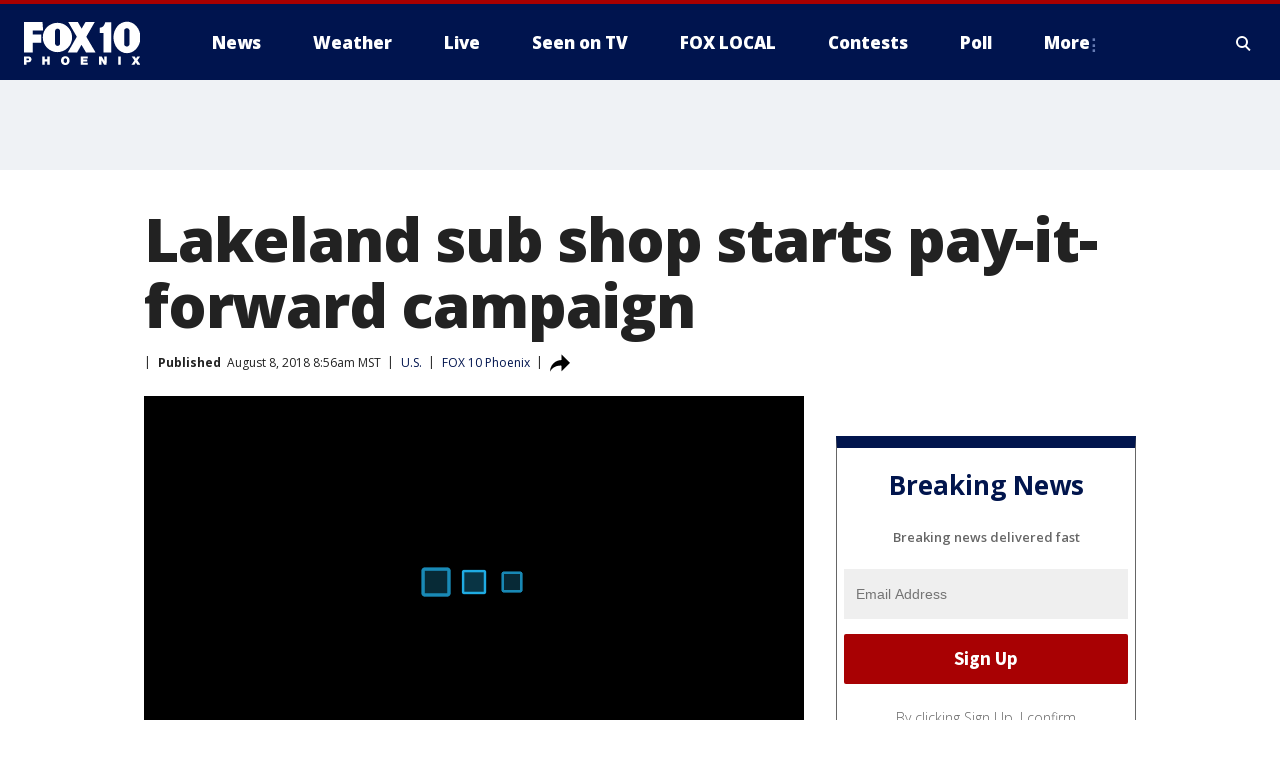

--- FILE ---
content_type: text/html; charset=utf-8
request_url: https://www.fox10phoenix.com/news/lakeland-sub-shop-starts-pay-it-forward-campaign
body_size: 31340
content:
<!doctype html>
<html data-n-head-ssr lang="en" data-n-head="lang">
  <head>
    <!-- Google Tag Manager -->
    <script>
    function loadGTMIfNotLocalOrPreview() {
      const host = window.location.host.toLowerCase();
      const excludedHosts = ["local", "preview", "stage-preview"];
      if (!excludedHosts.some(excludedHost => host.startsWith(excludedHost))) {
        (function(w,d,s,l,i){w[l]=w[l]||[];w[l].push({'gtm.start':
        new Date().getTime(),event:'gtm.js'});var f=d.getElementsByTagName(s)[0],
        j=d.createElement(s),dl=l!='dataLayer'?'&l='+l:'';j.async=true;j.src=
        'https://www.googletagmanager.com/gtm.js?id='+i+dl;f.parentNode.insertBefore(j,f);
        })(window,document,'script','dataLayer','GTM-TMF4BDJ');
      }
    }
    loadGTMIfNotLocalOrPreview();
    </script>
    <!-- End Google Tag Manager -->
    <title data-n-head="true">Lakeland sub shop starts pay-it-forward campaign | FOX 10 Phoenix</title><meta data-n-head="true" http-equiv="X-UA-Compatible" content="IE=edge,chrome=1"><meta data-n-head="true" name="viewport" content="width=device-width, minimum-scale=1.0, initial-scale=1.0"><meta data-n-head="true" charset="UTF-8"><meta data-n-head="true" name="format-detection" content="telephone=no"><meta data-n-head="true" name="msapplication-square70x70logo" content="//static.foxtv.com/static/orion/img/ksaz/favicons/mstile-70x70.png"><meta data-n-head="true" name="msapplication-square150x150logo" content="//static.foxtv.com/static/orion/img/ksaz/favicons/mstile-150x150.png"><meta data-n-head="true" name="msapplication-wide310x150logo" content="//static.foxtv.com/static/orion/img/ksaz/favicons/mstile-310x150.png"><meta data-n-head="true" name="msapplication-square310x310logo" content="//static.foxtv.com/static/orion/img/ksaz/favicons/mstile-310x310.png"><meta data-n-head="true" data-hid="description" name="description" content="There is no such thing as a free lunch, right?"><meta data-n-head="true" data-hid="fb:app_id" property="fb:app_id" content="483555878347647"><meta data-n-head="true" data-hid="prism.stationId" name="prism.stationId" content="KSAZ_FOX10"><meta data-n-head="true" data-hid="prism.stationCallSign" name="prism.stationCallSign" content="ksaz"><meta data-n-head="true" data-hid="prism.channel" name="prism.channel" content="fts"><meta data-n-head="true" data-hid="prism.section" name="prism.section" content="news"><meta data-n-head="true" data-hid="prism.subsection1" name="prism.subsection1" content=""><meta data-n-head="true" data-hid="prism.subsection2" name="prism.subsection2" content=""><meta data-n-head="true" data-hid="prism.subsection3" name="prism.subsection3" content=""><meta data-n-head="true" data-hid="prism.subsection4" name="prism.subsection4" content=""><meta data-n-head="true" data-hid="prism.aggregationType" name="prism.aggregationType" content="subsection"><meta data-n-head="true" data-hid="prism.genre" name="prism.genre" content=""><meta data-n-head="true" data-hid="pagetype" name="pagetype" content="article" scheme="dcterms.DCMIType"><meta data-n-head="true" data-hid="strikepagetype" name="strikepagetype" content="article" scheme="dcterms.DCMIType"><meta data-n-head="true" data-hid="content-creator" name="content-creator" content="tiger"><meta data-n-head="true" data-hid="dc.creator" name="dc.creator" scheme="dcterms.creator" content=""><meta data-n-head="true" data-hid="dc.title" name="dc.title" content="Lakeland sub shop starts pay-it-forward campaign" lang="en"><meta data-n-head="true" data-hid="dc.subject" name="dc.subject" content=""><meta data-n-head="true" data-hid="dcterms.abstract" name="dcterms.abstract" content="There is no such thing as a free lunch, right?"><meta data-n-head="true" data-hid="dc.type" name="dc.type" scheme="dcterms.DCMIType" content="Text.Article"><meta data-n-head="true" data-hid="dc.description" name="dc.description" content="There is no such thing as a free lunch, right?"><meta data-n-head="true" data-hid="dc.language" name="dc.language" scheme="dcterms.RFC4646" content="en-US"><meta data-n-head="true" data-hid="dc.publisher" name="dc.publisher" content="FOX 10 Phoenix"><meta data-n-head="true" data-hid="dc.format" name="dc.format" scheme="dcterms.URI" content="text/html"><meta data-n-head="true" data-hid="dc.identifier" name="dc.identifier" scheme="dcterms.URI" content="urn:uri:base64:cadd5615-116b-519e-bbd4-ff3610ce26db"><meta data-n-head="true" data-hid="dc.source" name="dc.source" content="FOX 10 Phoenix"><meta data-n-head="true" data-hid="dc.date" name="dc.date" content="2018-08-08"><meta data-n-head="true" data-hid="dcterms.created" name="dcterms.created" scheme="dcterms.ISO8601" content="2018-08-08T08:56:59-07:00"><meta data-n-head="true" data-hid="dcterms.modified" name="dcterms.modified" scheme="dcterms.ISO8601" content="2018-08-08T08:56:59-07:00"><meta data-n-head="true" data-hid="og:title" property="og:title" content="Lakeland sub shop starts pay-it-forward campaign"><meta data-n-head="true" data-hid="og:description" property="og:description" content="There is no such thing as a free lunch, right?"><meta data-n-head="true" data-hid="og:type" property="og:type" content="article"><meta data-n-head="true" data-hid="og:image" property="og:image" content="https://images.foxtv.com/www.fox10phoenix.com/img/1200/630/default-image.png?ve=1&amp;tl=1"><meta data-n-head="true" data-hid="og:image:width" property="og:image:width" content="1280"><meta data-n-head="true" data-hid="og:image:height" property="og:image:height" content="720"><meta data-n-head="true" data-hid="og:url" property="og:url" content="https://www.fox10phoenix.com/news/lakeland-sub-shop-starts-pay-it-forward-campaign"><meta data-n-head="true" data-hid="og:site_name" property="og:site_name" content="FOX 10 Phoenix"><meta data-n-head="true" data-hid="og:locale" property="og:locale" content="en_US"><meta data-n-head="true" data-hid="robots" name="robots" content="index, follow, max-image-preview:large, max-video-preview:-1"><meta data-n-head="true" data-hid="fox.app_version" name="fox.app_version" content="v77"><meta data-n-head="true" data-hid="fox.fix_version" name="fox.fix_version" content="10.2.0"><meta data-n-head="true" data-hid="fox.app_build" name="fox.app_build" content="no build version"><meta data-n-head="true" name="twitter:card" content="summary_large_image"><meta data-n-head="true" name="twitter:site" content="@FOX10Phoenix"><meta data-n-head="true" name="twitter:site:id" content="@FOX10Phoenix"><meta data-n-head="true" name="twitter:title" content="Lakeland sub shop starts pay-it-forward campaign"><meta data-n-head="true" name="twitter:description" content="There is no such thing as a free lunch, right?"><meta data-n-head="true" name="twitter:image" content="https://images.foxtv.com/www.fox10phoenix.com/img/1280/720/default-image.png?ve=1&amp;tl=1"><meta data-n-head="true" name="twitter:url" content="https://www.fox10phoenix.com/news/lakeland-sub-shop-starts-pay-it-forward-campaign"><meta data-n-head="true" name="twitter:creator" content="@FOX10Phoenix"><meta data-n-head="true" name="twitter:creator:id" content="@FOX10Phoenix"><meta data-n-head="true" name="fox.name" content="Post Landing"><meta data-n-head="true" name="fox.category" content="news"><meta data-n-head="true" name="fox.page_content_category" content="news"><meta data-n-head="true" name="fox.page_name" content="ksaz:web:post:article:Lakeland sub shop starts pay-it-forward campaign | FOX 10 Phoenix"><meta data-n-head="true" name="fox.page_content_level_1" content="ksaz:web:post"><meta data-n-head="true" name="fox.page_content_level_2" content="ksaz:web:post:article"><meta data-n-head="true" name="fox.page_content_level_3" content="ksaz:web:post:article:Lakeland sub shop starts pay-it-forward campaign | FOX 10 Phoenix"><meta data-n-head="true" name="fox.page_content_level_4" content="ksaz:web:post:article:Lakeland sub shop starts pay-it-forward campaign | FOX 10 Phoenix"><meta data-n-head="true" name="fox.page_type" content="post-article"><meta data-n-head="true" name="fox.page_content_distributor" content="owned"><meta data-n-head="true" name="fox.page_content_type_of_story" content="Migrated"><meta data-n-head="true" name="fox.author" content=""><meta data-n-head="true" name="fox.page_content_author" content=""><meta data-n-head="true" name="fox.page_content_author_secondary" content=""><meta data-n-head="true" name="fox.page_content_version" content="1.0.0"><meta data-n-head="true" name="fox.publisher" content="FOX 10 Phoenix"><meta data-n-head="true" name="fox.page_content_id" content="cadd5615-116b-519e-bbd4-ff3610ce26db"><meta data-n-head="true" name="fox.page_content_station_originator" content="ksaz"><meta data-n-head="true" name="fox.url" content="https://www.fox10phoenix.com/news/lakeland-sub-shop-starts-pay-it-forward-campaign"><meta data-n-head="true" name="fox.page_canonical_url" content="https://www.fox10phoenix.com/news/lakeland-sub-shop-starts-pay-it-forward-campaign"><meta data-n-head="true" name="smartbanner:enabled-platforms" content="none"><meta data-n-head="true" property="fb:app_id" content="483555878347647"><meta data-n-head="true" property="article:opinion" content="false"><meta data-n-head="true" name="keywords" content="Us,News"><meta data-n-head="true" name="classification" content="/FTS/Us,/FTS/News"><meta data-n-head="true" name="classification-isa" content="us,news"><meta data-n-head="true" name="fox.page_content_tags" content="/FTS/Us,/FTS/News"><link data-n-head="true" rel="preconnect" href="https://prod.player.fox.digitalvideoplatform.com" crossorigin="anonymous"><link data-n-head="true" rel="dns-prefetch" href="https://prod.player.fox.digitalvideoplatform.com"><link data-n-head="true" rel="stylesheet" href="https://statics.foxsports.com/static/orion/style/css/scorestrip-external.css"><link data-n-head="true" rel="icon" type="image/x-icon" href="/favicons/ksaz/favicon.ico"><link data-n-head="true" rel="stylesheet" href="https://fonts.googleapis.com/css?family=Open+Sans:300,400,400i,600,600i,700,700i,800,800i&amp;display=swap"><link data-n-head="true" rel="stylesheet" href="https://fonts.googleapis.com/css2?family=Rubik:wght@700&amp;display=swap"><link data-n-head="true" rel="schema.dcterms" href="//purl.org/dc/terms/"><link data-n-head="true" rel="schema.prism" href="//prismstandard.org/namespaces/basic/2.1/"><link data-n-head="true" rel="schema.iptc" href="//iptc.org/std/nar/2006-10-01/"><link data-n-head="true" rel="shortcut icon" href="//static.foxtv.com/static/orion/img/ksaz/favicons/favicon.ico" type="image/x-icon"><link data-n-head="true" rel="apple-touch-icon" sizes="57x57" href="//static.foxtv.com/static/orion/img/ksaz/favicons/apple-touch-icon-57x57.png"><link data-n-head="true" rel="apple-touch-icon" sizes="60x60" href="//static.foxtv.com/static/orion/img/ksaz/favicons/apple-touch-icon-60x60.png"><link data-n-head="true" rel="apple-touch-icon" sizes="72x72" href="//static.foxtv.com/static/orion/img/ksaz/favicons/apple-touch-icon-72x72.png"><link data-n-head="true" rel="apple-touch-icon" sizes="76x76" href="//static.foxtv.com/static/orion/img/ksaz/favicons/apple-touch-icon-76x76.png"><link data-n-head="true" rel="apple-touch-icon" sizes="114x114" href="//static.foxtv.com/static/orion/img/ksaz/favicons/apple-touch-icon-114x114.png"><link data-n-head="true" rel="apple-touch-icon" sizes="120x120" href="//static.foxtv.com/static/orion/img/ksaz/favicons/apple-touch-icon-120x120.png"><link data-n-head="true" rel="apple-touch-icon" sizes="144x144" href="//static.foxtv.com/static/orion/img/ksaz/favicons/apple-touch-icon-144x144.png"><link data-n-head="true" rel="apple-touch-icon" sizes="152x152" href="//static.foxtv.com/static/orion/img/ksaz/favicons/apple-touch-icon-152x152.png"><link data-n-head="true" rel="apple-touch-icon" sizes="180x180" href="//static.foxtv.com/static/orion/img/ksaz/favicons/apple-touch-icon-180x180.png"><link data-n-head="true" rel="icon" type="image/png" href="//static.foxtv.com/static/orion/img/ksaz/favicons/favicon-16x16.png" sizes="16x16"><link data-n-head="true" rel="icon" type="image/png" href="//static.foxtv.com/static/orion/img/ksaz/favicons/favicon-32x32.png" sizes="32x32"><link data-n-head="true" rel="icon" type="image/png" href="//static.foxtv.com/static/orion/img/ksaz/favicons/favicon-96x96.png" sizes="96x96"><link data-n-head="true" rel="icon" type="image/png" href="//static.foxtv.com/static/orion/img/ksaz/favicons/android-chrome-192x192.png" sizes="192x192"><link data-n-head="true" href="https://fonts.gstatic.com" rel="preconnect" crossorigin="true"><link data-n-head="true" href="https://fonts.googleapis.com" rel="preconnect" crossorigin="true"><link data-n-head="true" rel="stylesheet" href="https://fonts.googleapis.com/css?family=Source+Sans+Pro:200,300,400,600,400italic,700,700italic,300,300italic,600italic/"><link data-n-head="true" rel="preconnect" href="https://cdn.segment.com/"><link data-n-head="true" rel="preconnect" href="https://widgets.media.weather.com/"><link data-n-head="true" rel="preconnect" href="https://elections.ap.org/"><link data-n-head="true" rel="preconnect" href="https://www.google-analytics.com/"><link data-n-head="true" rel="preconnect" href="http://static.chartbeat.com/"><link data-n-head="true" rel="preconnect" href="https://sb.scorecardresearch.com/"><link data-n-head="true" rel="preconnect" href="http://www.googletagmanager.com/"><link data-n-head="true" rel="preconnect" href="https://cdn.optimizely.com/"><link data-n-head="true" rel="preconnect" href="https://cdn.segment.com/"><link data-n-head="true" rel="preconnect" href="https://connect.facebook.net/"><link data-n-head="true" rel="preconnect" href="https://prod.player.fox.digitalvideoplatform.com/"><link data-n-head="true" rel="preload" as="script" href="https://prod.player.fox.digitalvideoplatform.com/wpf/v3/3.2.59/wpf_player.js"><link data-n-head="true" rel="prefetch" as="script" href="https://prod.player.fox.digitalvideoplatform.com/wpf/v3/3.2.59/lib/wpf_bitmovin_yospace_player.js"><link data-n-head="true" rel="prefetch" as="script" href="https://prod.player.fox.digitalvideoplatform.com/wpf/v3/3.2.59/lib/wpf_conviva_reporter.js"><link data-n-head="true" rel="prefetch" as="script" href="https://prod.player.fox.digitalvideoplatform.com/wpf/v3/3.2.59/lib/wpf_mux_reporter.js"><link data-n-head="true" rel="prefetch" as="script" href="https://prod.player.fox.digitalvideoplatform.com/wpf/v3/3.2.59/lib/wpf_adobeheartbeat_reporter.js"><link data-n-head="true" rel="prefetch" as="script" href="https://prod.player.fox.digitalvideoplatform.com/wpf/v3/3.2.59/lib/wpf_comscore_reporter.js"><link data-n-head="true" rel="prefetch" as="script" href="https://prod.player.fox.digitalvideoplatform.com/wpf/v3/3.2.59/lib/wpf_controls.js"><link data-n-head="true" rel="canonical" href="https://www.fox10phoenix.com/news/lakeland-sub-shop-starts-pay-it-forward-campaign"><link data-n-head="true" rel="alternate" type="application/rss+xml" title="News" href="https://www.fox10phoenix.com/rss.xml?category=news"><link data-n-head="true" rel="alternate" type="application/rss+xml" title="U.S." href="https://www.fox10phoenix.com/rss.xml?tag=us"><link data-n-head="true" rel="shorturl" href=""><link data-n-head="true" rel="image_src" href="https://images.foxtv.com/www.fox10phoenix.com/img/1280/720/default-image.png?ve=1&amp;tl=1"><link data-n-head="true" rel="amphtml" href="https://www.fox10phoenix.com/news/lakeland-sub-shop-starts-pay-it-forward-campaign.amp"><link data-n-head="true" rel="alternate" title="FOX 10 Phoenix - News" type="application/rss+xml" href="https://www.fox10phoenix.com/rss/category/news"><link data-n-head="true" rel="alternate" title="FOX 10 Phoenix - Local News" type="application/rss+xml" href="https://www.fox10phoenix.com/rss/category/local-news"><link data-n-head="true" rel="alternate" title="FOX 10 Phoenix - Shows Azam" type="application/rss+xml" href="https://www.fox10phoenix.com/rss/category/shows,azam"><link data-n-head="true" rel="alternate" title="FOX 10 Phoenix - Tag Crime Publicsafety" type="application/rss+xml" href="https://www.fox10phoenix.com/rss/tags/crime-publicsafety"><link data-n-head="true" rel="alternate" title="FOX 10 Phoenix - Tag Health" type="application/rss+xml" href="https://www.fox10phoenix.com/rss/tags/health"><link data-n-head="true" rel="alternate" title="FOX 10 Phoenix - Tag Immigration" type="application/rss+xml" href="https://www.fox10phoenix.com/rss/tags/immigration"><link data-n-head="true" rel="alternate" title="FOX 10 Phoenix - Shows Video" type="application/rss+xml" href="https://www.fox10phoenix.com/rss/category/shows,video"><link data-n-head="true" rel="alternate" title="FOX 10 Phoenix - Shows Lifestyle" type="application/rss+xml" href="https://www.fox10phoenix.com/rss/category/shows,lifestyle"><link data-n-head="true" rel="alternate" title="FOX 10 Phoenix - Whatsonfox" type="application/rss+xml" href="https://www.fox10phoenix.com/rss/category/whatsonfox"><link data-n-head="true" rel="alternate" title="FOX 10 Phoenix - Poll" type="application/rss+xml" href="https://www.fox10phoenix.com/rss/category/poll"><link data-n-head="true" rel="alternate" title="FOX 10 Phoenix - Tag Links" type="application/rss+xml" href="https://www.fox10phoenix.com/rss/tags/links"><link data-n-head="true" rel="alternate" title="FOX 10 Phoenix - Sports" type="application/rss+xml" href="https://www.fox10phoenix.com/rss/category/sports"><link data-n-head="true" rel="alternate" title="FOX 10 Phoenix - Tag Series Nfc West Huddle" type="application/rss+xml" href="https://www.fox10phoenix.com/rss/tags/series,nfc-west-huddle"><link data-n-head="true" rel="alternate" title="FOX 10 Phoenix - Shows World Cup" type="application/rss+xml" href="https://www.fox10phoenix.com/rss/category/shows,world-cup"><link data-n-head="true" rel="alternate" title="FOX 10 Phoenix - Traffic" type="application/rss+xml" href="https://www.fox10phoenix.com/rss/category/traffic"><link data-n-head="true" rel="alternate" title="FOX 10 Phoenix - Weather" type="application/rss+xml" href="https://www.fox10phoenix.com/rss/category/weather"><link data-n-head="true" rel="alternate" title="FOX 10 Phoenix - Tag Weather" type="application/rss+xml" href="https://www.fox10phoenix.com/rss/tags/weather"><link data-n-head="true" rel="alternate" title="FOX 10 Phoenix - Weather Planners" type="application/rss+xml" href="https://www.fox10phoenix.com/rss/category/weather-planners"><link data-n-head="true" rel="alternate" title="FOX 10 Phoenix - Weather Alerts" type="application/rss+xml" href="https://www.fox10phoenix.com/rss/category/weather-alerts"><link data-n-head="true" rel="alternate" title="FOX 10 Phoenix - Apps" type="application/rss+xml" href="https://www.fox10phoenix.com/rss/category/apps"><link data-n-head="true" rel="alternate" title="FOX 10 Phoenix - Weather Photos" type="application/rss+xml" href="https://www.fox10phoenix.com/rss/category/weather-photos"><link data-n-head="true" rel="alternate" title="FOX 10 Phoenix - Money" type="application/rss+xml" href="https://www.fox10phoenix.com/rss/category/money"><link data-n-head="true" rel="alternate" title="FOX 10 Phoenix - Tag Business" type="application/rss+xml" href="https://www.fox10phoenix.com/rss/tags/business"><link data-n-head="true" rel="alternate" title="FOX 10 Phoenix - Tag Money Us Economy" type="application/rss+xml" href="https://www.fox10phoenix.com/rss/tags/money,us-economy"><link data-n-head="true" rel="alternate" title="FOX 10 Phoenix - Tag Business Jobs" type="application/rss+xml" href="https://www.fox10phoenix.com/rss/tags/business,jobs"><link data-n-head="true" rel="alternate" title="FOX 10 Phoenix - Tag Business Personal Finance" type="application/rss+xml" href="https://www.fox10phoenix.com/rss/tags/business,personal-finance"><link data-n-head="true" rel="alternate" title="FOX 10 Phoenix - Shows Politics" type="application/rss+xml" href="https://www.fox10phoenix.com/rss/category/shows,politics"><link data-n-head="true" rel="alternate" title="FOX 10 Phoenix - Tag Politics Az Politics" type="application/rss+xml" href="https://www.fox10phoenix.com/rss/tags/politics,az-politics"><link data-n-head="true" rel="alternate" title="FOX 10 Phoenix - Tag Series Newsmaker" type="application/rss+xml" href="https://www.fox10phoenix.com/rss/tags/series,newsmaker"><link data-n-head="true" rel="alternate" title="FOX 10 Phoenix - Tag Politics" type="application/rss+xml" href="https://www.fox10phoenix.com/rss/tags/politics"><link data-n-head="true" rel="alternate" title="FOX 10 Phoenix - Tag People Donald J Trump" type="application/rss+xml" href="https://www.fox10phoenix.com/rss/tags/people,donald-j-trump"><link data-n-head="true" rel="alternate" title="FOX 10 Phoenix - Shows Only On Fox 10" type="application/rss+xml" href="https://www.fox10phoenix.com/rss/category/shows,only-on-fox-10"><link data-n-head="true" rel="alternate" title="FOX 10 Phoenix - Shows Care Force" type="application/rss+xml" href="https://www.fox10phoenix.com/rss/category/shows,care-force"><link data-n-head="true" rel="alternate" title="FOX 10 Phoenix - Tag Series Video Vault" type="application/rss+xml" href="https://www.fox10phoenix.com/rss/tags/series,video-vault"><link data-n-head="true" rel="alternate" title="FOX 10 Phoenix - Shows Cool House" type="application/rss+xml" href="https://www.fox10phoenix.com/rss/category/shows,cool-house"><link data-n-head="true" rel="alternate" title="FOX 10 Phoenix - Shows Drone Zone" type="application/rss+xml" href="https://www.fox10phoenix.com/rss/category/shows,drone-zone"><link data-n-head="true" rel="alternate" title="FOX 10 Phoenix - Tag Series Forecast Farm Table" type="application/rss+xml" href="https://www.fox10phoenix.com/rss/tags/series,forecast-farm-table"><link data-n-head="true" rel="alternate" title="FOX 10 Phoenix - Shows Fox 10 Investigates" type="application/rss+xml" href="https://www.fox10phoenix.com/rss/category/shows,fox-10-investigates"><link data-n-head="true" rel="alternate" title="FOX 10 Phoenix - Tag Series Investigations Aftermath" type="application/rss+xml" href="https://www.fox10phoenix.com/rss/tags/series,investigations,aftermath"><link data-n-head="true" rel="alternate" title="FOX 10 Phoenix - Shows Made In Arizona" type="application/rss+xml" href="https://www.fox10phoenix.com/rss/category/shows,made-in-arizona"><link data-n-head="true" rel="alternate" title="FOX 10 Phoenix - Shows Missing Persons" type="application/rss+xml" href="https://www.fox10phoenix.com/rss/category/shows,missing-persons"><link data-n-head="true" rel="alternate" title="FOX 10 Phoenix - Tag Series Special Reports" type="application/rss+xml" href="https://www.fox10phoenix.com/rss/tags/series,special-reports"><link data-n-head="true" rel="alternate" title="FOX 10 Phoenix - Tag Business Spotlight" type="application/rss+xml" href="https://www.fox10phoenix.com/rss/tags/business,spotlight"><link data-n-head="true" rel="alternate" title="FOX 10 Phoenix - Tag Business Spotlight Comfort Home Tips" type="application/rss+xml" href="https://www.fox10phoenix.com/rss/tags/business,spotlight,comfort-home-tips"><link data-n-head="true" rel="alternate" title="FOX 10 Phoenix - Shows Az Eats" type="application/rss+xml" href="https://www.fox10phoenix.com/rss/category/shows,az-eats"><link data-n-head="true" rel="alternate" title="FOX 10 Phoenix - Tag Series The Balancing Act" type="application/rss+xml" href="https://www.fox10phoenix.com/rss/tags/series,the-balancing-act"><link data-n-head="true" rel="alternate" title="FOX 10 Phoenix - Shows Curious B" type="application/rss+xml" href="https://www.fox10phoenix.com/rss/category/shows,curious-b"><link data-n-head="true" rel="alternate" title="FOX 10 Phoenix - Shows Fox 10 Talks" type="application/rss+xml" href="https://www.fox10phoenix.com/rss/category/shows,fox-10-talks"><link data-n-head="true" rel="alternate" title="FOX 10 Phoenix - Tag Series The Front 9" type="application/rss+xml" href="https://www.fox10phoenix.com/rss/tags/series,the-front-9"><link data-n-head="true" rel="alternate" title="FOX 10 Phoenix - Tag Series Great American Story" type="application/rss+xml" href="https://www.fox10phoenix.com/rss/tags/series,great-american-story"><link data-n-head="true" rel="alternate" title="FOX 10 Phoenix - Tag Series I Could Do That" type="application/rss+xml" href="https://www.fox10phoenix.com/rss/tags/series,i-could-do-that"><link data-n-head="true" rel="alternate" title="FOX 10 Phoenix - Shows On The Record" type="application/rss+xml" href="https://www.fox10phoenix.com/rss/category/shows,on-the-record"><link data-n-head="true" rel="alternate" title="FOX 10 Phoenix - Tag Series The Time Machine" type="application/rss+xml" href="https://www.fox10phoenix.com/rss/tags/series,the-time-machine"><link data-n-head="true" rel="alternate" title="FOX 10 Phoenix - Tag Series Unknown" type="application/rss+xml" href="https://www.fox10phoenix.com/rss/tags/series,unknown"><link data-n-head="true" rel="alternate" title="FOX 10 Phoenix - Shows Weather And Whatever" type="application/rss+xml" href="https://www.fox10phoenix.com/rss/category/shows,weather-and-whatever"><link data-n-head="true" rel="alternate" title="FOX 10 Phoenix - Tag Series Whats In A Name Arizona" type="application/rss+xml" href="https://www.fox10phoenix.com/rss/tags/series,whats-in-a-name-arizona"><link data-n-head="true" rel="alternate" title="FOX 10 Phoenix - Tag Us Az" type="application/rss+xml" href="https://www.fox10phoenix.com/rss/tags/us,az"><link data-n-head="true" rel="alternate" title="FOX 10 Phoenix - About Us" type="application/rss+xml" href="https://www.fox10phoenix.com/rss/category/about-us"><link data-n-head="true" rel="alternate" title="FOX 10 Phoenix - Advertise" type="application/rss+xml" href="https://www.fox10phoenix.com/rss/category/advertise"><link data-n-head="true" rel="alternate" title="FOX 10 Phoenix - Closed Captioning" type="application/rss+xml" href="https://www.fox10phoenix.com/rss/category/closed-captioning"><link data-n-head="true" rel="alternate" title="FOX 10 Phoenix - Contact Us" type="application/rss+xml" href="https://www.fox10phoenix.com/rss/category/contact-us"><link data-n-head="true" rel="alternate" title="FOX 10 Phoenix - Copies Of Newscasts" type="application/rss+xml" href="https://www.fox10phoenix.com/rss/category/copies-of-newscasts"><link data-n-head="true" rel="alternate" title="FOX 10 Phoenix - Fcc Online Public File" type="application/rss+xml" href="https://www.fox10phoenix.com/rss/category/fcc-online-public-file"><link data-n-head="true" rel="alternate" title="FOX 10 Phoenix - Team" type="application/rss+xml" href="https://www.fox10phoenix.com/rss/category/team"><link data-n-head="true" rel="alternate" title="FOX 10 Phoenix - Jobs" type="application/rss+xml" href="https://www.fox10phoenix.com/rss/category/jobs"><link data-n-head="true" rel="alternate" title="FOX 10 Phoenix - Links" type="application/rss+xml" href="https://www.fox10phoenix.com/rss/category/links"><link data-n-head="true" rel="alternate" title="FOX 10 Phoenix - Fox Local" type="application/rss+xml" href="https://www.fox10phoenix.com/rss/category/fox-local"><link data-n-head="true" rel="alternate" title="FOX 10 Phoenix - Live" type="application/rss+xml" href="https://www.fox10phoenix.com/rss/category/live"><link data-n-head="true" rel="alternate" title="FOX 10 Phoenix - Webcams" type="application/rss+xml" href="https://www.fox10phoenix.com/rss/category/webcams"><link data-n-head="true" rel="alternate" title="FOX 10 Phoenix - Feedtheneed" type="application/rss+xml" href="https://www.fox10phoenix.com/rss/category/feedtheneed"><link data-n-head="true" rel="alternate" title="FOX 10 Phoenix - Contests" type="application/rss+xml" href="https://www.fox10phoenix.com/rss/category/contests"><link data-n-head="true" rel="alternate" title="FOX 10 Phoenix - Events" type="application/rss+xml" href="https://www.fox10phoenix.com/rss/category/events"><link data-n-head="true" rel="alternate" title="FOX 10 Phoenix - Newsletter Signup" type="application/rss+xml" href="https://www.fox10phoenix.com/rss/category/newsletter-signup"><link data-n-head="true" rel="alternate" title="FOX 10 Phoenix - Fox10salutesyou" type="application/rss+xml" href="https://www.fox10phoenix.com/rss/category/fox10salutesyou"><link data-n-head="true" rel="alternate" title="FOX 10 Phoenix - Breaking News" type="application/rss+xml" href="https://www.fox10phoenix.com/rss/category/breaking-news"><link data-n-head="true" rel="alternate" title="FOX 10 Phoenix - Holidays" type="application/rss+xml" href="https://www.fox10phoenix.com/rss/category/holidays"><link data-n-head="true" rel="alternate" title="FOX 10 Phoenix - Share" type="application/rss+xml" href="https://www.fox10phoenix.com/rss/category/share"><link data-n-head="true" rel="alternate" title="FOX 10 Phoenix - Tag Explainers" type="application/rss+xml" href="https://www.fox10phoenix.com/rss/tags/explainers"><link data-n-head="true" rel="alternate" title="FOX 10 Phoenix - Tag Nightly Roundup" type="application/rss+xml" href="https://www.fox10phoenix.com/rss/tags/nightly-roundup"><link data-n-head="true" rel="alternate" title="FOX 10 Phoenix - Discover the latest breaking news." type="application/rss+xml" href="https://www.fox10phoenix.com/latest.xml"><link data-n-head="true" rel="stylesheet" href="//static.foxtv.com/static/orion/css/default/article.rs.css"><link data-n-head="true" rel="stylesheet" href="/css/print.css" media="print"><script data-n-head="true" type="text/javascript" data-hid="pal-script" src="//imasdk.googleapis.com/pal/sdkloader/pal.js"></script><script data-n-head="true" type="text/javascript" src="https://statics.foxsports.com/static/orion/scorestrip.js" async="false" defer="true"></script><script data-n-head="true" type="text/javascript">
        (function (h,o,u,n,d) {
          h=h[d]=h[d]||{q:[],onReady:function(c){h.q.push(c)}}
          d=o.createElement(u);d.async=1;d.src=n
          n=o.getElementsByTagName(u)[0];n.parentNode.insertBefore(d,n)
        })(window,document,'script','https://www.datadoghq-browser-agent.com/datadog-rum-v4.js','DD_RUM')
        DD_RUM.onReady(function() {
          DD_RUM.init({
            clientToken: 'pub6d08621e10189e2259b02648fb0f12e4',
            applicationId: 'f7e50afb-e642-42a0-9619-b32a46fc1075',
            site: 'datadoghq.com',
            service: 'www.fox10phoenix.com',
            env: 'prod',
            // Specify a version number to identify the deployed version of your application in Datadog
            version: '1.0.0',
            sampleRate: 20,
            sessionReplaySampleRate: 0,
            trackInteractions: true,
            trackResources: true,
            trackLongTasks: true,
            defaultPrivacyLevel: 'mask-user-input',
          });
          // DD_RUM.startSessionReplayRecording();
        })</script><script data-n-head="true" type="text/javascript" src="https://foxkit.fox.com/sdk/profile/v2.15.0/profile.js" async="false" defer="true"></script><script data-n-head="true" src="https://js.appboycdn.com/web-sdk/5.6/braze.min.js" async="true" defer="true"></script><script data-n-head="true" src="https://c.amazon-adsystem.com/aax2/apstag.js" async="true" defer="true"></script><script data-n-head="true" src="https://www.googletagmanager.com/gtag/js?id=UA-35167807-1" async="true"></script><script data-n-head="true" type="text/javascript">// 86acbd31cd7c09cf30acb66d2fbedc91daa48b86:1701191594.9565175
!function(n,r,e,t,c){var i,o="Promise"in n,u={then:function(){return u},catch:function(n){
return n(new Error("Airship SDK Error: Unsupported browser")),u}},s=o?new Promise((function(n,r){i=function(e,t){e?r(e):n(t)}})):u
;s._async_setup=function(n){if(o)try{i(null,n(c))}catch(n){i(n)}},n[t]=s;var a=r.createElement("script");a.src=e,a.async=!0,a.id="_uasdk",
a.rel=t,r.head.appendChild(a)}(window,document,'https://aswpsdkus.com/notify/v1/ua-sdk.min.js',
  'UA', {
    vapidPublicKey: 'BGF2A6a0HRQbzzDBE_KxUMcWza0S_ACSpJ1XuusH8565cpt9xPVX5ruPg4NUIOQ7twFE-sFRc_EFRBrWNZuhsUE=',
    websitePushId: 'web.ksaz.prod',
    appKey: 'AbpokmoWRbKgC9ochSJH9g',
    token: 'MTpBYnBva21vV1JiS2dDOW9jaFNKSDlnOjl4VU1ETzQ5a2RYSGVzWkhPRE5ZazN0c1RmWWxOV1oyRlJZTkw2enI1WXM'
  });
</script><script data-n-head="true" type="text/javascript">UA.then(sdk => {
        sdk.plugins.load('html-prompt', 'https://aswpsdkus.com/notify/v1/ua-html-prompt.min.js', {
          appearDelay: 5000,
          disappearDelay: 2000000000000000000000000,
          askAgainDelay: 0,
          stylesheet: './css/airship.css',
          auto: false,
          type: 'alert',
          position: 'top',
          i18n: {
            en: {
              title: 'Stay Informed',
              message: 'Receive alerts to the biggest stories worth your time',
              accept: 'Allow',
              deny: 'No Thanks'
            }
          },
          logo: '/favicons/ksaz/favicon.ico'
        }).then(plugin => {
          const auditSession = () => {
            const airshipPageViews = parseInt(window.sessionStorage.getItem('currentAirShipPageViews'), 10)
            if (airshipPageViews > 1) {
              plugin.prompt();
              console.info('Airship: prompt called')
              clearInterval(auditInterval);
              window.sessionStorage.setItem('currentAirShipPageViews', 0)
            }
          }
          const auditInterval = setInterval(auditSession, 2000);
        })
      })</script><script data-n-head="true" src="/taboola/taboola.js" type="text/javascript" async="true" defer="true"></script><script data-n-head="true" src="https://scripts.webcontentassessor.com/scripts/44a318be1bdb4ea7f15f31fd7bcd1de268efb6e0b5deff25fea3d5c040a66f42"></script><script data-n-head="true" src="//static.foxtv.com/static/orion/scripts/core/ag.core.js"></script><script data-n-head="true" src="//static.foxtv.com/static/isa/core.js"></script><script data-n-head="true" src="//static.foxtv.com/static/orion/scripts/station/default/loader.js"></script><script data-n-head="true" src="https://widgets.media.weather.com/wxwidget.loader.js?cid=996314550" defer=""></script><script data-n-head="true" src="https://prod.player.fox.digitalvideoplatform.com/wpf/v3/3.2.59/wpf_player.js" defer="" data-hid="fox-player-main-script"></script><script data-n-head="true" src="//static.foxtv.com/static/leap/loader.js"></script><script data-n-head="true" >(function () {
        var _sf_async_config = window._sf_async_config = (window._sf_async_config || {})
        _sf_async_config.uid = 65824
        _sf_async_config.domain = 'fox10phoenix.com'
        _sf_async_config.flickerControl = false
        _sf_async_config.useCanonical = true

        // Function to set ISA-dependent values with proper error handling
        function setISAValues() {
          if (window.FTS && window.FTS.ISA && window.FTS.ISA._meta) {
            try {
              _sf_async_config.sections = window.FTS.ISA._meta.section || ''
              _sf_async_config.authors = window.FTS.ISA._meta.fox['fox.page_content_author'] ||
                                       window.FTS.ISA._meta.fox['fox.page_content_author_secondary'] ||
                                       window.FTS.ISA._meta.raw.publisher || ''
            } catch (e) {
              console.warn('FTS.ISA values not available yet:', e)
              _sf_async_config.sections = ''
              _sf_async_config.authors = ''
            }
          } else {
            // Set default values if ISA is not available
            _sf_async_config.sections = ''
            _sf_async_config.authors = ''

            // Retry after a short delay if ISA is not loaded yet
            setTimeout(setISAValues, 100)
          }
        }

        // Set ISA values initially
        setISAValues()

        _sf_async_config.useCanonicalDomain = true
        function loadChartbeat() {
          var e = document.createElement('script');
            var n = document.getElementsByTagName('script')[0];
            e.type = 'text/javascript';
            e.async = true;
            e.src = '//static.chartbeat.com/js/chartbeat.js';
            n.parentNode.insertBefore(e, n);
        }
        loadChartbeat();
        })()</script><script data-n-head="true" src="//static.chartbeat.com/js/chartbeat_mab.js"></script><script data-n-head="true" src="//static.chartbeat.com/js/chartbeat.js"></script><script data-n-head="true" src="https://interactives.ap.org/election-results/assets/microsite/resizeClient.js" defer=""></script><script data-n-head="true" data-hid="strike-loader" src="https://strike.fox.com/static/fts/display/loader.js" type="text/javascript"></script><script data-n-head="true" >
          (function() {
              window.foxstrike = window.foxstrike || {};
              window.foxstrike.cmd = window.foxstrike.cmd || [];
          })()
        </script><script data-n-head="true" type="application/ld+json">{"@context":"http://schema.org","@type":"NewsArticle","mainEntityOfPage":"https://www.fox10phoenix.com/news/lakeland-sub-shop-starts-pay-it-forward-campaign","headline":"Lakeland sub shop starts pay-it-forward campaign","articleBody":"There is no such thing as a free lunch, right?Sub Hub on Kathleen Road in North Lakeland is asking customers to pay it forward for law enforcement officers, firefighters, first responders, and active military personnel by picking up the tab.&quot;I think there is a lot going on in the world right now and they deserve a lot more,&quot; the owner of Sub Hub, John Nesheiwat told FOX 13.Nesheiwat recently came up with an idea. A customer can buy a submarine for a first responder to show their appreciation for what they do. The customer writes their name on a bag that&apos;s hung on a line across the deli.The next fireman or police officer who comes in gets a free lunch.The idea comes from something Nesheiwat went through when he was a teenager. He and his sister were working in the family&apos;s convenience store when it was held up by two guys, one of them armed.&quot;Before you knew it, we had helicopters in the air, [deputies] swarming everywhere to catch the people who did it,&quot; he remembers.He was impressed deputies took the time to make sure he and his sister were alright.&quot;When we needed them, they were there,&quot; he said. &quot;We just want to&#x200B; &#x200B;&#x200B;&#x200B;&#x200B;&#x200B;&#x200B;show we&apos;re there for them.&quot;","datePublished":"2018-08-08T08:56:59-07:00","dateModified":"2018-08-08T08:56:59-07:00","description":"There is no such thing as a free lunch, right?","author":{"@type":"Person","name":"FOX 10 Phoenix"},"publisher":{"@type":"NewsMediaOrganization","name":"FOX 10 Phoenix","alternateName":"KSAZ, FOX 10","url":"https://www.fox10phoenix.com/","sameAs":["https://www.facebook.com/FOX10Phoenix/","https://twitter.com/FOX10Phoenix","https://www.instagram.com/fox10phoenix/","https://www.youtube.com/fox10phoenix","https://en.wikipedia.org/wiki/KSAZ-TV","https://www.wikidata.org/wiki/Q10854613","https://www.wikidata.org/wiki/Q10854613"],"foundingDate":"","logo":{"@type":"ImageObject","url":"https://static.foxtv.com/static/orion/img/ksaz/favicons/favicon-96x96.png","width":"96","height":"96"},"contactPoint":[{"@type":"ContactPoint","telephone":"+1-602-257-1234","contactType":"news desk"}],"address":{"@type":"PostalAddress","addressLocality":"Phoenix","addressRegion":"Arizona","postalCode":"85003","streetAddress":"511 W Adams Street","addressCountry":{"@type":"Country","name":"US"}}},"image":{"@type":"ImageObject","url":"https://www.fox10phoenix.com/img/default-image.png","width":"1280","height":"720"},"url":"https://www.fox10phoenix.com/news/lakeland-sub-shop-starts-pay-it-forward-campaign","isAccessibleForFree":true,"keywords":"us"}</script><link rel="preload" href="/_wzln/6ad905f9170ca95a4958.js" as="script"><link rel="preload" href="/_wzln/376f0263662b8ef9a7f8.js" as="script"><link rel="preload" href="/_wzln/6b27e2b92eb7e58c1613.js" as="script"><link rel="preload" href="/_wzln/266464f01451175bbbf3.js" as="script"><link rel="preload" href="/_wzln/437285b8f2de1c8b711f.js" as="script"><link rel="preload" href="/_wzln/080c8cc88b9486eb55b4.js" as="script"><link rel="preload" href="/_wzln/513a794a0db4264bb33f.js" as="script"><link rel="preload" href="/_wzln/8c12e960b664b39bd88c.js" as="script"><style data-vue-ssr-id="3d723bd8:0 153764a8:0 4783c553:0 01f125af:0 7e965aea:0 fe2c1b5a:0 c789a71e:0 2151d74a:0 5fac22c6:0 4f269fee:0 c23b5e74:0 403377d7:0 3979e5e6:0 59bee381:0 dfdcd1d2:0 4a3d6b7a:0 2261a2ff:0 42dc6fe6:0 3c367053:0 5c0b7ab5:0 c061adc6:0">.v-select{position:relative;font-family:inherit}.v-select,.v-select *{box-sizing:border-box}@keyframes vSelectSpinner{0%{transform:rotate(0deg)}to{transform:rotate(1turn)}}.vs__fade-enter-active,.vs__fade-leave-active{pointer-events:none;transition:opacity .15s cubic-bezier(1,.5,.8,1)}.vs__fade-enter,.vs__fade-leave-to{opacity:0}.vs--disabled .vs__clear,.vs--disabled .vs__dropdown-toggle,.vs--disabled .vs__open-indicator,.vs--disabled .vs__search,.vs--disabled .vs__selected{cursor:not-allowed;background-color:#f8f8f8}.v-select[dir=rtl] .vs__actions{padding:0 3px 0 6px}.v-select[dir=rtl] .vs__clear{margin-left:6px;margin-right:0}.v-select[dir=rtl] .vs__deselect{margin-left:0;margin-right:2px}.v-select[dir=rtl] .vs__dropdown-menu{text-align:right}.vs__dropdown-toggle{-webkit-appearance:none;-moz-appearance:none;appearance:none;display:flex;padding:0 0 4px;background:none;border:1px solid rgba(60,60,60,.26);border-radius:4px;white-space:normal}.vs__selected-options{display:flex;flex-basis:100%;flex-grow:1;flex-wrap:wrap;padding:0 2px;position:relative}.vs__actions{display:flex;align-items:center;padding:4px 6px 0 3px}.vs--searchable .vs__dropdown-toggle{cursor:text}.vs--unsearchable .vs__dropdown-toggle{cursor:pointer}.vs--open .vs__dropdown-toggle{border-bottom-color:transparent;border-bottom-left-radius:0;border-bottom-right-radius:0}.vs__open-indicator{fill:rgba(60,60,60,.5);transform:scale(1);transition:transform .15s cubic-bezier(1,-.115,.975,.855);transition-timing-function:cubic-bezier(1,-.115,.975,.855)}.vs--open .vs__open-indicator{transform:rotate(180deg) scale(1)}.vs--loading .vs__open-indicator{opacity:0}.vs__clear{fill:rgba(60,60,60,.5);padding:0;border:0;background-color:transparent;cursor:pointer;margin-right:8px}.vs__dropdown-menu{display:block;box-sizing:border-box;position:absolute;top:calc(100% - 1px);left:0;z-index:1000;padding:5px 0;margin:0;width:100%;max-height:350px;min-width:160px;overflow-y:auto;box-shadow:0 3px 6px 0 rgba(0,0,0,.15);border:1px solid rgba(60,60,60,.26);border-top-style:none;border-radius:0 0 4px 4px;text-align:left;list-style:none;background:#fff}.vs__no-options{text-align:center}.vs__dropdown-option{line-height:1.42857143;display:block;padding:3px 20px;clear:both;color:#333;white-space:nowrap;cursor:pointer}.vs__dropdown-option--highlight{background:#5897fb;color:#fff}.vs__dropdown-option--deselect{background:#fb5858;color:#fff}.vs__dropdown-option--disabled{background:inherit;color:rgba(60,60,60,.5);cursor:inherit}.vs__selected{display:flex;align-items:center;background-color:#f0f0f0;border:1px solid rgba(60,60,60,.26);border-radius:4px;color:#333;line-height:1.4;margin:4px 2px 0;padding:0 .25em;z-index:0}.vs__deselect{display:inline-flex;-webkit-appearance:none;-moz-appearance:none;appearance:none;margin-left:4px;padding:0;border:0;cursor:pointer;background:none;fill:rgba(60,60,60,.5);text-shadow:0 1px 0 #fff}.vs--single .vs__selected{background-color:transparent;border-color:transparent}.vs--single.vs--loading .vs__selected,.vs--single.vs--open .vs__selected{position:absolute;opacity:.4}.vs--single.vs--searching .vs__selected{display:none}.vs__search::-webkit-search-cancel-button{display:none}.vs__search::-ms-clear,.vs__search::-webkit-search-decoration,.vs__search::-webkit-search-results-button,.vs__search::-webkit-search-results-decoration{display:none}.vs__search,.vs__search:focus{-webkit-appearance:none;-moz-appearance:none;appearance:none;line-height:1.4;font-size:1em;border:1px solid transparent;border-left:none;outline:none;margin:4px 0 0;padding:0 7px;background:none;box-shadow:none;width:0;max-width:100%;flex-grow:1;z-index:1}.vs__search::-moz-placeholder{color:inherit}.vs__search::placeholder{color:inherit}.vs--unsearchable .vs__search{opacity:1}.vs--unsearchable:not(.vs--disabled) .vs__search{cursor:pointer}.vs--single.vs--searching:not(.vs--open):not(.vs--loading) .vs__search{opacity:.2}.vs__spinner{align-self:center;opacity:0;font-size:5px;text-indent:-9999em;overflow:hidden;border:.9em solid hsla(0,0%,39.2%,.1);border-left-color:rgba(60,60,60,.45);transform:translateZ(0);animation:vSelectSpinner 1.1s linear infinite;transition:opacity .1s}.vs__spinner,.vs__spinner:after{border-radius:50%;width:5em;height:5em}.vs--loading .vs__spinner{opacity:1}
.fts-scorestrip-wrap{width:100%}.fts-scorestrip-wrap .fts-scorestrip-container{padding:0 16px;max-width:1280px;margin:0 auto}@media screen and (min-width:1024px){.fts-scorestrip-wrap .fts-scorestrip-container{padding:15px 24px}}
.fts-scorestrip-wrap[data-v-75d386ae]{width:100%}.fts-scorestrip-wrap .fts-scorestrip-container[data-v-75d386ae]{padding:0 16px;max-width:1280px;margin:0 auto}@media screen and (min-width:1024px){.fts-scorestrip-wrap .fts-scorestrip-container[data-v-75d386ae]{padding:15px 24px}}@media(min-width:768px)and (max-width:1280px){.main-content-new-layout[data-v-75d386ae]{padding:10px}}
#xd-channel-container[data-v-0130ae53]{margin:0 auto;max-width:1280px;height:1px}#xd-channel-fts-iframe[data-v-0130ae53]{position:relative;top:-85px;left:86.1%;width:100%;display:none}@media (min-width:768px) and (max-width:1163px){#xd-channel-fts-iframe[data-v-0130ae53]{left:84%}}@media (min-width:768px) and (max-width:1056px){#xd-channel-fts-iframe[data-v-0130ae53]{left:81%}}@media (min-width:768px) and (max-width:916px){#xd-channel-fts-iframe[data-v-0130ae53]{left:79%}}@media (min-width:769px) and (max-width:822px){#xd-channel-fts-iframe[data-v-0130ae53]{left:77%}}@media (min-width:400px) and (max-width:767px){#xd-channel-fts-iframe[data-v-0130ae53]{display:none!important}}.branding[data-v-0130ae53]{padding-top:0}@media (min-width:768px){.branding[data-v-0130ae53]{padding-top:10px}}
.title--hide[data-v-b8625060]{display:none}
#fox-id-logged-in[data-v-f7244ab2]{display:none}.button-reset[data-v-f7244ab2]{background:none;border:none;padding:0;cursor:pointer;outline:inherit}.watch-live[data-v-f7244ab2]{background-color:#a70000;border-radius:3px;margin-top:16px;margin-right:-10px;padding:8px 9px;max-height:31px}.watch-live>a[data-v-f7244ab2]{color:#fff;font-weight:900;font-size:12px}.small-btn-grp[data-v-f7244ab2]{display:flex}.sign-in[data-v-f7244ab2]{width:43px;height:17px;font-size:12px;font-weight:800;font-stretch:normal;font-style:normal;line-height:normal;letter-spacing:-.25px;color:#fff}.sign-in-mobile[data-v-f7244ab2]{margin:16px 12px 0 0}.sign-in-mobile[data-v-f7244ab2],.sign-in-tablet-and-up[data-v-f7244ab2]{background-color:#334f99;width:59px;height:31px;border-radius:3px}.sign-in-tablet-and-up[data-v-f7244ab2]{float:left;margin-right:16px;margin-top:24px}.sign-in-tablet-and-up[data-v-f7244ab2]:hover{background-color:#667bb3}.avatar-desktop[data-v-f7244ab2]{width:28px;height:28px;float:left;margin-right:16px;margin-top:24px}.avatar-mobile[data-v-f7244ab2]{width:33px;height:33px;margin:16px 12px 0 0}
.alert-storm .alert-text[data-v-6e1c7e98]{top:0}.alert-storm .alert-info a[data-v-6e1c7e98]{color:#fff}.alert-storm .alert-title[data-v-6e1c7e98]:before{display:inline-block;position:absolute;left:-18px;top:2px;height:15px;width:12px;background:url(//static.foxtv.com/static/orion/img/core/s/weather/warning.svg) no-repeat;background-size:contain}@media (min-width:768px){.alert-storm .alert-title[data-v-6e1c7e98]:before{left:0;top:0;height:24px;width:21px}}
.min-height-ad[data-v-2c3e8482]{min-height:0}.pre-content .min-height-ad[data-v-2c3e8482]{min-height:90px}@media only screen and (max-width:767px){.page-content .lsf-mobile[data-v-2c3e8482],.right-rail .lsf-mobile[data-v-2c3e8482],.sidebar-secondary .lsf-mobile[data-v-2c3e8482]{min-height:300px;min-width:250px}}@media only screen and (min-width:768px){.right-rail .lsf-ban[data-v-2c3e8482],.sidebar-secondary .lsf-ban[data-v-2c3e8482]{min-height:250px;min-width:300px}.post-content .lsf-lb[data-v-2c3e8482],.pre-content .lsf-lb[data-v-2c3e8482]{min-height:90px;min-width:728px}}
.tags[data-v-6c8e215c]{flex-wrap:wrap;color:#979797;font-weight:400;line-height:normal}.tags[data-v-6c8e215c],.tags-tag[data-v-6c8e215c]{display:flex;font-family:Open Sans;font-size:18px;font-style:normal}.tags-tag[data-v-6c8e215c]{color:#041431;background-color:#e6e9f3;min-height:40px;align-items:center;justify-content:center;border-radius:10px;margin:10px 10px 10px 0;padding:10px 15px;grid-gap:10px;gap:10px;color:#036;font-weight:700;line-height:23px}.tags-tag[data-v-6c8e215c]:last-of-type{margin-right:0}.headlines-related.center[data-v-6c8e215c]{margin-bottom:0}#taboola-mid-article-thumbnails[data-v-6c8e215c]{padding:28px 100px}@media screen and (max-width:767px){#taboola-mid-article-thumbnails[data-v-6c8e215c]{padding:0}}
.no-separator[data-v-08416276]{padding-left:0}.no-separator[data-v-08416276]:before{content:""}
.outside[data-v-6d0ce7d9]{width:100vw;height:100vh;position:fixed;top:0;left:0}
.social-icons[data-v-10e60834]{background:#fff;box-shadow:0 0 20px rgba(0,0,0,.15);border-radius:5px}.social-icons a[data-v-10e60834]{overflow:visible}
.video-wrapper[data-v-4292be72]{position:relative;width:100%;padding-bottom:56.25%;height:0;overflow:hidden;display:flex;flex-direction:column}.video-wrapper .sr-only[data-v-4292be72]{position:absolute;width:1px;height:1px;padding:0;margin:-1px;overflow:hidden;clip:rect(0,0,0,0);white-space:nowrap;border:0}.video-wrapper iframe[data-v-4292be72]{position:absolute;top:0;left:0;width:100%;height:100%;border:0}
.ui-buffering-overlay-indicator[data-v-7f269eba]{animation:ui-fancy-data-v-7f269eba 2s ease-in infinite;background:url("data:image/svg+xml;charset=utf-8,%3Csvg xmlns='http://www.w3.org/2000/svg' viewBox='0 0 32 32'%3E%3Cstyle%3E.st1{fill-rule:evenodd;clip-rule:evenodd;fill:%231fabe2}%3C/style%3E%3Cpath class='st1' d='M8 8h16v16H8z' opacity='.302'/%3E%3Cpath class='st1' d='M23 7H9c-1.1 0-2 .9-2 2v14c0 1.1.9 2 2 2h14c1.1 0 2-.9 2-2V9c0-1.1-.9-2-2-2zm0 16H9V9h14v14z'/%3E%3C/svg%3E") no-repeat 50%;background-size:contain;display:inline-block;height:2em;margin:.2em;width:2em}.ui-buffering-overlay-indicator[data-v-7f269eba]:first-child{animation-delay:0s}.ui-buffering-overlay-indicator[data-v-7f269eba]:nth-child(2){animation-delay:.2s}.ui-buffering-overlay-indicator[data-v-7f269eba]:nth-child(3){animation-delay:.4s}@keyframes ui-fancy-data-v-7f269eba{0%{opacity:0;transform:scale(1)}20%{opacity:1}30%{opacity:1}50%{opacity:0;transform:scale(2)}to{opacity:0;transform:scale(3)}}.vod-loading-player-container[data-v-7f269eba]{position:absolute;top:0;left:0;width:100%;height:100%;background:#000;z-index:10}.buffering-group[data-v-7f269eba],.vod-loading-player-container[data-v-7f269eba]{display:flex;align-items:center;justify-content:center}.vod-player-container[data-v-7f269eba]{position:relative;width:100%;padding-bottom:56.25%;background-color:#000;overflow:hidden}.player-instance[data-v-7f269eba],div[id^=player-][data-v-7f269eba]{position:absolute;top:0;left:0;width:100%;height:100%;display:block}
h2[data-v-6b12eae0]{color:#01154d;font-size:26px;font-weight:900;font-family:Open Sans,Helvetica Neue,Helvetica,Arial,sans-serif;line-height:30px;padding-top:5px}.you-might-also-like .subheader[data-v-6b12eae0]{background-color:#fff;display:block;position:relative;z-index:2;font-size:15px;width:180px;margin:0 auto;color:#666;font-family:Open Sans,Helvetica Neue,Helvetica,Arial,sans-serif;font-weight:600}.you-might-also-like-form[data-v-6b12eae0]{width:100%;max-width:300px;margin:0 auto;display:block;padding-bottom:25px;box-sizing:border-box}.you-might-also-like-form .checkbox-group[data-v-6b12eae0]{color:#666;border-top:2px solid #666;text-align:left;font-size:14px;margin-top:-10px;padding-top:10px}.you-might-also-like-form .checkbox-group .item[data-v-6b12eae0]{display:flex;flex-direction:column;margin-left:10px;padding:10px 0}.you-might-also-like-form .checkbox-group .item label[data-v-6b12eae0]{color:#666;font-family:Open Sans,Helvetica Neue,Helvetica,Arial,sans-serif;line-height:18px;font-weight:600;font-size:14px}.you-might-also-like-form .checkbox-group .item span[data-v-6b12eae0]{margin-left:22px;font-weight:200;display:block}.you-might-also-like-form input[type=submit][data-v-6b12eae0]{margin-top:10px;background-color:#01154d;color:#fff;font-family:Source Sans Pro,arial,helvetica,sans-serif;font-size:16px;line-height:35px;font-weight:900;border-radius:2px;margin-bottom:0;padding:0;height:60px;-moz-appearance:none;appearance:none;-webkit-appearance:none}div.newsletter-signup[data-v-6b12eae0]{background-color:#fff;margin:0 auto;max-width:600px;width:100%}div.nlw-outer[data-v-6b12eae0]{padding:16px 0}div.nlw-inner[data-v-6b12eae0]{display:block;text-align:center;margin:0 auto;border:1px solid #666;border-top:12px solid #01154d;height:100%;width:auto}div.nlw-inner h2[data-v-6b12eae0]{color:#01154d;font-size:26px;font-weight:700;font-family:Open Sans,Helvetica Neue,Helvetica,Arial,sans-serif;line-height:30px;padding-top:5px;margin:.67em}#other-newsletter-form[data-v-6b12eae0],p[data-v-6b12eae0]{font-size:13px;line-height:18px;font-weight:600;padding:10px;margin:1em 0}#nlw-tos[data-v-6b12eae0],#other-newsletter-form[data-v-6b12eae0],p[data-v-6b12eae0]{color:#666;font-family:Open Sans,Helvetica Neue,Helvetica,Arial,sans-serif}#nlw-tos[data-v-6b12eae0]{font-size:14px;font-weight:300;padding:0 10px 10px;margin:0 0 30px}#nlw-tos a[data-v-6b12eae0]{text-decoration:none;color:#01154d;font-weight:600}div.nlw-inner form[data-v-6b12eae0]{width:100%;max-width:300px;margin:0 auto;display:block;padding-bottom:25px;box-sizing:border-box}div.nlw-inner form input[data-v-6b12eae0]{height:50px;width:95%;border:none}div.nlw-inner form input[type=email][data-v-6b12eae0]{background-color:#efefef;color:#666;border-radius:0;font-size:14px;padding-left:4%}div.nlw-inner form input[type=checkbox][data-v-6b12eae0]{height:12px;width:12px}div.nlw-inner #newsletter-form input[type=submit][data-v-6b12eae0]{background-color:#a80103;font-size:19px;margin-top:15px;height:50px}div.nlw-inner #newsletter-form input[type=submit][data-v-6b12eae0],div.nlw-inner #other-newsletter-form input[type=submit][data-v-6b12eae0]{color:#fff;font-family:Source Sans Pro,arial,helvetica,sans-serif;line-height:35px;font-weight:900;border-radius:2px;-moz-appearance:none;appearance:none;-webkit-appearance:none}div.nlw-inner #other-newsletter-form input[type=submit][data-v-6b12eae0]{background-color:#01154d;font-size:16px;margin-bottom:8px;padding:4px;height:60px}div.nlw-inner form input[type=submit][data-v-6b12eae0]:hover{cursor:pointer}div.nlw-inner #other-newsletter-form[data-v-6b12eae0]{color:#666;border-top:2px solid #666;text-align:left;font-size:14px;margin-top:-10px;padding-top:20px}
.collection .heading .title[data-v-74e027ca]{line-height:34px}
.view-more__button[data-v-5a8b2ab5]{color:#00144e;font-weight:700;float:right;border:1px solid #ccd3e6;padding:9px;border-radius:3px}
.responsive-image__container[data-v-2c4f2ba8]{overflow:hidden}.responsive-image__lazy-container[data-v-2c4f2ba8]{background-size:cover;background-position:50%;filter:blur(4px)}.responsive-image__lazy-container.loaded[data-v-2c4f2ba8]{filter:blur(0);transition:filter .3s ease-out}.responsive-image__picture[data-v-2c4f2ba8]{position:absolute;top:0;left:0}.rounded[data-v-2c4f2ba8]{border-radius:50%}
.live-main .collection-trending[data-v-51644bd2]{padding-left:0;padding-right:0}@media only screen and (max-width:375px) and (orientation:portrait){.live-main .collection-trending[data-v-51644bd2]{padding-left:10px;padding-right:10px}}@media (min-width:769px) and (max-width:1023px){.live-main .collection-trending[data-v-51644bd2]{padding-left:24px;padding-right:24px}}@media (min-width:1024px) and (max-width:2499px){.live-main .collection-trending[data-v-51644bd2]{padding-left:0;padding-right:0}}
.social-icons-footer .yt a[data-v-469bc58a]:after{background-image:url(/social-media/yt-icon.svg)}.social-icons-footer .link a[data-v-469bc58a]:after,.social-icons-footer .yt a[data-v-469bc58a]:after{background-position:0 0;background-size:100% 100%;background-repeat:no-repeat;height:16px;width:16px}.social-icons-footer .link a[data-v-469bc58a]:after{background-image:url(/social-media/link-icon.svg)}
.site-banner .btn-wrap-host[data-v-bd70ad56]:before{font-size:16px!important;line-height:1.5!important}.site-banner .btn-wrap-saf[data-v-bd70ad56]:before{font-size:20px!important}.site-banner .btn-wrap-ff[data-v-bd70ad56]:before{font-size:19.5px!important}</style>
   </head>
  <body class="fb single single-article amp-geo-pending" data-n-head="class">
    <!-- Google Tag Manager (noscript) -->
    <noscript>
      <iframe src="https://www.googletagmanager.com/ns.html?id=GTM-TMF4BDJ" height="0" width="0" style="display:none;visibility:hidden"></iframe>
    </noscript>
    <!-- End Google Tag Manager (noscript) -->
    <amp-geo layout="nodisplay">
      <script type="application/json">
      {
        "ISOCountryGroups": {
          "eu": ["at", "be", "bg", "cy", "cz", "de", "dk", "ee", "es", "fi", "fr", "gb", "gr", "hr", "hu", "ie", "it", "lt", "lu", "lv", "mt", "nl", "pl", "pt", "ro", "se", "si", "sk"]
        }
      }
      </script>
    </amp-geo>
    <div data-server-rendered="true" id="__nuxt"><div id="__layout"><div id="wrapper" class="wrapper" data-v-75d386ae><header class="site-header nav-closed" data-v-0130ae53 data-v-75d386ae><!----> <div class="site-header-inner" data-v-b8625060 data-v-0130ae53><div class="branding" data-v-b8625060><a title="FOX 10 Phoenix — Local News &amp; Weather" href="/" data-name="logo" class="logo global-nav-item" data-v-b8625060><img src="//static.foxtv.com/static/orion/img/core/s/logos/fts-phoenix-a.svg" alt="FOX 10 Phoenix" class="logo-full" data-v-b8625060> <img src="//static.foxtv.com/static/orion/img/core/s/logos/fts-phoenix-b.svg" alt="FOX 10 Phoenix" class="logo-mini" data-v-b8625060></a> <!----></div> <div class="nav-row" data-v-b8625060><div class="primary-nav tablet-desktop" data-v-b8625060><nav id="main-nav" data-v-b8625060><ul data-v-b8625060><li class="menu-news" data-v-b8625060><a href="/news" data-name="News" class="global-nav-item" data-v-b8625060><span data-v-b8625060>News</span></a></li><li class="menu-weather" data-v-b8625060><a href="/weather" data-name="Weather" class="global-nav-item" data-v-b8625060><span data-v-b8625060>Weather</span></a></li><li class="menu-live" data-v-b8625060><a href="/live" data-name="Live" class="global-nav-item" data-v-b8625060><span data-v-b8625060>Live</span></a></li><li class="menu-seen-on-tv" data-v-b8625060><a href="/tag/links" data-name="Seen on TV" class="global-nav-item" data-v-b8625060><span data-v-b8625060>Seen on TV</span></a></li><li class="menu-fox-local" data-v-b8625060><a href="/fox-local" data-name="FOX LOCAL" class="global-nav-item" data-v-b8625060><span data-v-b8625060>FOX LOCAL</span></a></li><li class="menu-contests" data-v-b8625060><a href="/contests" data-name="Contests" class="global-nav-item" data-v-b8625060><span data-v-b8625060>Contests</span></a></li><li class="menu-poll" data-v-b8625060><a href="/poll" data-name="Poll" class="global-nav-item" data-v-b8625060><span data-v-b8625060>Poll</span></a></li> <li class="menu-more" data-v-b8625060><a href="#" data-name="More" class="js-menu-toggle global-nav-item" data-v-b8625060>More</a></li></ul></nav></div> <div class="meta" data-v-b8625060><span data-v-f7244ab2 data-v-b8625060><!----> <!----> <!----> <button class="button-reset watch-live mobile" data-v-f7244ab2><a href="/live" data-name="Watch Live" class="global-nav-item" data-v-f7244ab2>Watch Live</a></button></span> <div class="search-toggle tablet-desktop" data-v-b8625060><a href="#" data-name="Search" class="js-focus-search global-nav-item" data-v-b8625060>Expand / Collapse search</a></div> <div class="menu mobile" data-v-b8625060><a href="#" data-name="Search" class="js-menu-toggle global-nav-item" data-v-b8625060>☰</a></div></div></div></div> <div class="expandable-nav" data-v-0130ae53><div class="inner" data-v-0130ae53><div class="search"><div class="search-wrap"><form autocomplete="off" action="/search" method="get"><fieldset><label for="search-site" class="label">Search site</label> <input id="search-site" type="text" placeholder="Search for keywords" name="q" onblur onfocus autocomplete="off" value="" class="resp_site_search"> <input type="hidden" name="ss" value="fb"> <input type="submit" value="Search" class="resp_site_submit"></fieldset></form></div></div></div> <div class="section-nav" data-v-0130ae53><div class="inner"><nav class="menu-news"><h6 class="nav-title"><a href="/news" data-name="News" class="global-nav-item">News</a></h6> <ul><li class="nav-item"><a href="/local-news">Arizona Headlines</a></li><li class="nav-item"><a href="/shows/azam">AZAM</a></li><li class="nav-item"><a href="/tag/crime-publicsafety">Crime &amp; Public Safety</a></li><li class="nav-item"><a href="/tag/health">Health</a></li><li class="nav-item"><a href="/tag/immigration">Immigration</a></li><li class="nav-item"><a href="/shows/video">Latest Videos</a></li><li class="nav-item"><a href="/shows/lifestyle">Lifestyle &amp; Entertainment</a></li><li class="nav-item"><a href="/whatsonfox">- TV Listings</a></li><li class="nav-item"><a href="/poll">Poll of the Day</a></li><li class="nav-item"><a href="/tag/links">Seen on TV Links</a></li><li class="nav-item"><a href="/sports">Sports</a></li><li class="nav-item"><a href="/tag/series/nfc-west-huddle">- NFC West Huddle</a></li><li class="nav-item"><a href="/shows/world-cup">- World Cup</a></li><li class="nav-item"><a href="/traffic">Traffic</a></li></ul></nav><nav class="menu-weather"><h6 class="nav-title"><a href="/weather" data-name="Weather" class="global-nav-item">Weather</a></h6> <ul><li class="nav-item"><a href="/weather">Forecast</a></li><li class="nav-item"><a href="/tag/weather">Weather Headlines</a></li><li class="nav-item"><a href="/weather-planners">Weather Planners</a></li><li class="nav-item"><a href="/weather-alerts">Weather Alerts</a></li><li class="nav-item"><a href="/apps">Weather App</a></li><li class="nav-item"><a href="/weather-photos">Weather Photos</a></li><li class="nav-item"><a href="https://www.foxweather.com">FOX Weather</a></li></ul></nav><nav class="menu-money"><h6 class="nav-title"><a href="/money" data-name="Money" class="global-nav-item">Money</a></h6> <ul><li class="nav-item"><a href="/tag/business">Business</a></li><li class="nav-item"><a href="/tag/money/us-economy">Economy</a></li><li class="nav-item"><a href="/tag/business/jobs">Jobs &amp; Unemployment</a></li><li class="nav-item"><a href="/tag/business/personal-finance">Personal Finance</a></li></ul></nav><nav class="menu-politics"><h6 class="nav-title"><a href="/shows/politics" data-name="Politics" class="global-nav-item">Politics</a></h6> <ul><li class="nav-item"><a href="/tag/politics/az-politics">Arizona Politics</a></li><li class="nav-item"><a href="/tag/series/newsmaker">- Newsmaker</a></li><li class="nav-item"><a href="/tag/politics">National Politics</a></li><li class="nav-item"><a href="/tag/people/donald-j-trump">- Donald Trump</a></li></ul></nav><nav class="menu-only-on-fox"><h6 class="nav-title"><a href="/shows/only-on-fox-10" data-name="Only on FOX" class="global-nav-item">Only on FOX</a></h6> <ul><li class="nav-item"><a href="/shows/care-force">Care Force</a></li><li class="nav-item"><a href="/tag/series/video-vault">Channel 10 Rewind Video Vault</a></li><li class="nav-item"><a href="/shows/cool-house">Cool House</a></li><li class="nav-item"><a href="/shows/drone-zone">Drone Zone</a></li><li class="nav-item"><a href="/tag/series/forecast-farm-table">Forecast to Farm to Table</a></li><li class="nav-item"><a href="/shows/fox-10-investigates">Investigations</a></li><li class="nav-item"><a href="/tag/series/investigations/aftermath">- Aftermath: Murdered in Phoenix</a></li><li class="nav-item"><a href="/shows/made-in-arizona">Made in Arizona</a></li><li class="nav-item"><a href="/shows/missing-persons">Missing in Arizona</a></li><li class="nav-item"><a href="/tag/series/special-reports">Special Reports</a></li><li class="nav-item"><a href="/tag/business/spotlight">Spotlight</a></li><li class="nav-item"><a href="/tag/business/spotlight/comfort-home-tips">Comfort Home Tips</a></li></ul></nav><nav class="menu-fox-10-originals"><h6 class="nav-title"><a href="/shows/video" data-name="FOX 10 Originals" class="global-nav-item">FOX 10 Originals</a></h6> <ul><li class="nav-item"><a href="/shows/az-eats">AZ Eats</a></li><li class="nav-item"><a href="/tag/series/the-balancing-act">The Balancing Act</a></li><li class="nav-item"><a href="/shows/curious-b">The Curious B</a></li><li class="nav-item"><a href="/shows/fox-10-talks">FOX 10 Talks</a></li><li class="nav-item"><a href="/tag/series/the-front-9">The Front 9</a></li><li class="nav-item"><a href="/tag/series/great-american-story">Great American Story</a></li><li class="nav-item"><a href="/tag/series/i-could-do-that">I Could Do That</a></li><li class="nav-item"><a href="/shows/on-the-record">On the Record</a></li><li class="nav-item"><a href="/tag/series/the-time-machine">The Time Machine</a></li><li class="nav-item"><a href="/tag/series/unknown">UNKNOWN</a></li><li class="nav-item"><a href="/shows/weather-and-whatever">Weather and Whatever</a></li><li class="nav-item"><a href="/tag/series/whats-in-a-name-arizona">What's in a name, Arizona?</a></li></ul></nav><nav class="menu-regional-news"><h6 class="nav-title"><a href="/tag/us/az" data-name="Regional News" class="global-nav-item">Regional News</a></h6> <ul><li class="nav-item"><a href="https://www.foxla.com/">Los Angeles News - FOX 11 Los Angeles</a></li><li class="nav-item"><a href="https://www.ktvu.com/">San Francisco News - KTVU FOX 2</a></li><li class="nav-item"><a href="https://www.fox13seattle.com">Seattle News - FOX 13 Seattle</a></li></ul></nav><nav class="menu-about-us"><h6 class="nav-title"><a href="/about-us" data-name="About Us" class="global-nav-item">About Us</a></h6> <ul><li class="nav-item"><a href="/advertise">Advertise	</a></li><li class="nav-item"><a href="/closed-captioning">Closed Captioning</a></li><li class="nav-item"><a href="/contact-us">Contact Us</a></li><li class="nav-item"><a href="/copies-of-newscasts">Copies of Newscasts</a></li><li class="nav-item"><a href="https://www.fox10phoenix.com/fcc-applications">FCC Applications</a></li><li class="nav-item"><a href="/fcc-online-public-file">FCC Public File</a></li><li class="nav-item"><a href="/team">News Team</a></li><li class="nav-item"><a href="/jobs">Work for Us</a></li></ul></nav><nav class="menu-live-video-&amp;-apps"><h6 class="nav-title"><a href="/links" data-name="Live Video &amp; Apps" class="global-nav-item">Live Video &amp; Apps</a></h6> <ul><li class="nav-item"><a href="/fox-local">FOX Local App</a></li><li class="nav-item"><a href="/live">Live Newscasts</a></li><li class="nav-item"><a href="/webcams">Live Weather Webcams</a></li><li class="nav-item"><a href="/apps">FOX 10 Weather App</a></li></ul></nav><nav class="menu-stay-connected"><h6 class="nav-title"><a href="/links" data-name="Stay Connected" class="global-nav-item">Stay Connected</a></h6> <ul><li class="nav-item"><a href="/feedtheneed">Feed the Need - Holiday food drive</a></li><li class="nav-item"><a href="/contests">FOX 10 Contests</a></li><li class="nav-item"><a href="/events">FOX 10 Events</a></li><li class="nav-item"><a href="/newsletter-signup">Sign up for newsletters</a></li><li class="nav-item"><a href="/fox10salutesyou">FOX 10 Salutes military photos</a></li><li class="nav-item"><a href="/breaking-news">Breaking News photos</a></li><li class="nav-item"><a href="/holidays">Holiday photos</a></li><li class="nav-item"><a href="/share">Photo of the Day</a></li><li class="nav-item"><a href="/weather-photos">Weather photos</a></li></ul></nav><nav class="menu-social-media"><h6 class="nav-title"><a href="/about-us" data-name="Social Media" class="global-nav-item">Social Media</a></h6> <ul><li class="nav-item"><a href="https://www.youtube.com/fox10phoenix">YouTube</a></li><li class="nav-item"><a href="https://www.tiktok.com/@fox10phoenix?lang=en">TikTok</a></li><li class="nav-item"><a href="https://www.instagram.com/fox10phoenix">Instagram</a></li><li class="nav-item"><a href="http://www.facebook.com/fox10phoenix">Facebook</a></li><li class="nav-item"><a href="https://x.com/fox10phoenix">Twitter/X</a></li><li class="nav-item"><a href="https://www.threads.net/@fox10phoenix">Threads</a></li><li class="nav-item"><a href="https://bsky.app/profile/fox10phoenix.bsky.social">BlueSky</a></li><li class="nav-item"><a href="https://nextdoor.com/page/fox-10-phoenix/">Nextdoor</a></li></ul></nav><nav class="menu-more-news"><h6 class="nav-title"><a href="/news" data-name="More News" class="global-nav-item">More News</a></h6> <ul><li class="nav-item"><a href="https://www.fox10phoenix.com/tag/morning-brief">Morning Brief</a></li><li class="nav-item"><a href="/tag/explainers">FOX 10 Explains</a></li><li class="nav-item"><a href="/tag/nightly-roundup">Nightly Roundup</a></li></ul></nav></div></div></div></header> <div class="page" data-v-75d386ae><div class="pre-content" data-v-75d386ae><div data-v-6e1c7e98></div> <div class="pre-content-components"><div data-v-2c3e8482><div class="ad-container min-height-ad" data-v-2c3e8482><div id="--0789db1d-2180-4eff-80e5-e789ae68c592" class="-ad" data-v-2c3e8482></div> <!----></div></div></div></div> <!----> <div class="page-content" data-v-75d386ae><main class="main-content" data-v-75d386ae><article id="cadd5615-116b-519e-bbd4-ff3610ce26db" class="article-wrap" data-v-6c8e215c data-v-75d386ae><header lastModifiedDate="2018-08-08T08:56:59-07:00" class="article-header" data-v-08416276 data-v-6c8e215c><div class="meta" data-v-08416276><!----></div> <h1 class="headline" data-v-08416276>Lakeland sub shop starts pay-it-forward campaign</h1> <div class="article-meta article-meta-upper" data-v-08416276><!----> <div class="article-date" data-v-08416276><strong data-v-08416276>Published</strong> 
      August 8, 2018 8:56am MST
    </div> <div class="article-updated" data-v-08416276><a href="/tag/us" data-v-08416276>U.S.</a></div> <div class="article-updated" data-v-08416276><a href="http://www.fox10phoenix.com/" data-v-08416276>FOX 10 Phoenix</a></div> <div class="article-updated" data-v-08416276><div data-v-6d0ce7d9 data-v-08416276><!----> <div data-v-6d0ce7d9><div class="article-social" data-v-6d0ce7d9><div class="share" data-v-6d0ce7d9><a data-v-6d0ce7d9></a></div> <div style="display:none;" data-v-6d0ce7d9><div class="social-icons" data-v-10e60834 data-v-6d0ce7d9><p class="share-txt" data-v-10e60834>Share</p> <ul data-v-10e60834><li class="link link-black" data-v-10e60834><a href="#" data-v-10e60834><span data-v-10e60834>Copy Link</span></a></li> <li class="email email-black" data-v-10e60834><a href="#" data-v-10e60834>Email</a></li> <li class="fb fb-black" data-v-10e60834><a href="#" data-v-10e60834><span data-v-10e60834>Facebook</span></a></li> <li class="tw tw-black" data-v-10e60834><a href="#" data-v-10e60834><span data-v-10e60834>Twitter</span></a></li> <!----> <li class="linkedin linkedin-black" data-v-10e60834><a href="#" data-v-10e60834>LinkedIn</a></li> <li class="reddit reddit-black" data-v-10e60834><a href="#" data-v-10e60834>Reddit</a></li></ul></div></div></div></div></div></div></div></header> <div data-v-2c3e8482 data-v-6c8e215c><div class="ad-container min-height-ad" data-v-2c3e8482><div id="--df795190-e32d-4004-97bd-4761b81b6cf4" class="-ad" data-v-2c3e8482></div> <!----></div></div> <div class="article-content-wrap sticky-columns" data-v-6c8e215c><div class="article-content" data-v-6c8e215c><!----> <div class="article-body" data-v-6c8e215c><div genres="" class="featured featured-video video-ct" data-v-4292be72 data-v-6c8e215c><div class="contain" data-v-4292be72><div class="control" data-v-4292be72><a href="#" class="top" data-v-4292be72></a> <a href="#" class="close" data-v-4292be72></a></div> <div class="video-wrapper" data-v-4292be72><div class="anvato-styled-container" data-v-4292be72><img src="" alt="" class="sr-only" data-v-4292be72> <div poster="" class="vod-player-container" data-v-7f269eba><!----> <div class="vod-loading-player-container" data-v-7f269eba><div class="buffering-group" data-v-7f269eba><div class="ui-buffering-overlay-indicator" data-v-7f269eba></div> <div class="ui-buffering-overlay-indicator" data-v-7f269eba></div> <div class="ui-buffering-overlay-indicator" data-v-7f269eba></div></div></div></div></div></div> <div class="info" data-v-4292be72><div class="caption" data-v-4292be72><!----> <p data-v-4292be72></p></div></div></div></div> <!----><p data-v-6c8e215c data-v-6c8e215c><span class="dateline"><strong>LAKELAND (FOX 13)</strong> - </span>There is no such thing as a free lunch, right?</p> <!----><p data-v-6c8e215c data-v-6c8e215c>Sub Hub on Kathleen Road in North Lakeland is asking customers to pay it forward for law enforcement officers, firefighters, first responders, and active military personnel by picking up the tab.</p> <div id="taboola-mid-article-thumbnails" data-v-6c8e215c></div> <div id="taboola-mid-article-thumbnails-js" data-v-6c8e215c></div> <div data-ad-pos="inread" data-ad-size="1x1" class="ad gpt" data-v-6c8e215c></div><p data-v-6c8e215c data-v-6c8e215c>&quot;I think there is a lot going on in the world right now and they deserve a lot more,&quot; the owner of Sub Hub, John Nesheiwat told FOX 13.</p> <!----><p data-v-6c8e215c data-v-6c8e215c>Nesheiwat recently came up with an idea. A customer can buy a submarine for a first responder to show their appreciation for what they do. The customer writes their name on a bag that&apos;s hung on a line across the deli.</p> <!----><div original-article-post="" origination_station="KSAZ" data-v-6c8e215c><div data-unit-credible=";;" data-in-article="true" class="credible"></div></div> <!----><p data-v-6c8e215c data-v-6c8e215c>The next fireman or police officer who comes in gets a free lunch.</p> <!----><p data-v-6c8e215c data-v-6c8e215c>The idea comes from something Nesheiwat went through when he was a teenager. He and his sister were working in the family&apos;s convenience store when it was held up by two guys, one of them armed.</p> <!----><p data-v-6c8e215c data-v-6c8e215c>&quot;Before you knew it, we had helicopters in the air, [deputies] swarming everywhere to catch the people who did it,&quot; he remembers.</p> <!----><p data-v-6c8e215c data-v-6c8e215c>He was impressed deputies took the time to make sure he and his sister were alright.</p> <!----><p data-v-6c8e215c data-v-6c8e215c>&quot;When we needed them, they were there,&quot; he said. &quot;We just want to&#x200B; &#x200B;&#x200B;&#x200B;&#x200B;&#x200B;&#x200B;show we&apos;re there for them.&quot;</p> <!---->  <!----> <!----> <div data-uid="fts-ar-17" class="vendor-unit" data-v-6c8e215c></div></div></div> <aside class="sidebar sidebar-primary rail" data-v-6c8e215c><div class="sticky-region"><div class="sidebar-columns"><div data-v-2c3e8482><div class="ad-container min-height-ad" data-v-2c3e8482><div id="--d04d1e84-e917-4e0d-acb6-abadeb03b0fa" class="-ad" data-v-2c3e8482></div> <!----></div></div><div class="newsletter-signup" data-v-6b12eae0><div id="newsletter_19" class="nlw-outer" data-v-6b12eae0><div class="nlw-inner" data-v-6b12eae0><h2 data-v-6b12eae0>Breaking News</h2> <p data-v-6b12eae0>Breaking news delivered fast</p> <form id="newsletter-form" target="SFMC-iframe-newsletter_19" data-v-6b12eae0><input type="email" placeholder="Email Address" required="required" height="50px" width="90%" value="" data-v-6b12eae0> <input disabled="disabled" type="submit" value="Sign Up" height="50px" width="90%" data-v-6b12eae0></form> <p id="nlw-tos" data-v-6b12eae0>By clicking Sign Up, I confirm<br data-v-6b12eae0>that I have read and agree<br data-v-6b12eae0>to the <a href="https://www.fox.com/privacy-policy" target="_blank" data-v-6b12eae0>Privacy Policy</a> <br data-v-6b12eae0>and <a href="https://www.foxlocal.com/terms-of-use/index.html" target="_blank" data-v-6b12eae0>Terms of Service</a>.</p></div> <!----> <!----></div></div><section class="collection collection-river image-invert" data-v-74e027ca><header class="heading" data-v-74e027ca><h2 class="title" data-v-74e027ca><a href="/news" data-v-74e027ca>
        Just In...
      </a></h2> <a href="/news" class="view-more__button" data-v-5a8b2ab5 data-v-74e027ca>View More</a></header> <div class="content article-list" data-v-74e027ca><article class="sponsor__frame--primary article story-1 featured featured-primary" data-v-74e027ca><!----> <div class="m"><a href="/news/ice-shooting-continues-fuel-pushback-protests-across-phoenix-area"><div class="responsive-image__container" data-v-2c4f2ba8><div class="responsive-image__lazy-container" style="background-image:url('https://images.foxtv.com/static-media.fox.com/fmcv3/prod/fts/jlysyywpyyb4x4o5/0/100/xinx9br0ewivz2pq.jpg?ve=1&amp;tl=1');" data-v-2c4f2ba8><img alt="ICE shooting continues to fuel pushback, protests across Phoenix-area" src="https://images.foxtv.com/static-media.fox.com/fmcv3/prod/fts/jlysyywpyyb4x4o5/0/100/xinx9br0ewivz2pq.jpg?ve=1&amp;tl=1" data-src="https://images.foxtv.com/static-media.fox.com/fmcv3/prod/fts/jlysyywpyyb4x4o5/0/100/xinx9br0ewivz2pq.jpg?ve=1&amp;tl=1" data-srcset="https://images.foxtv.com/static-media.fox.com/fmcv3/prod/fts/jlysyywpyyb4x4o5/0/100/xinx9br0ewivz2pq.jpg?ve=1&amp;tl=1" style="background:rgba(0,0,0,0);width:592px;margin:auto;height:0;padding-top:56.25%;" data-v-2c4f2ba8></div> <noscript data-v-2c4f2ba8><picture class="responsive-image__picture" data-v-2c4f2ba8><source media="(max-width: 767px)" srcset="https://images.foxtv.com/static-media.fox.com/fmcv3/prod/fts/jlysyywpyyb4x4o5/0/100/xinx9br0ewivz2pq.jpg?ve=1&amp;tl=1, https://images.foxtv.com/static-media.fox.com/fmcv3/prod/fts/jlysyywpyyb4x4o5/0/100/xinx9br0ewivz2pq.jpg?ve=1&amp;tl=1 2x" data-v-2c4f2ba8><source media="(min-width: 1024px) and (max-width: 1279px)" srcset="https://images.foxtv.com/static-media.fox.com/fmcv3/prod/fts/jlysyywpyyb4x4o5/0/100/xinx9br0ewivz2pq.jpg?ve=1&amp;tl=1, https://images.foxtv.com/static-media.fox.com/fmcv3/prod/fts/jlysyywpyyb4x4o5/0/100/xinx9br0ewivz2pq.jpg?ve=1&amp;tl=1 2x" data-v-2c4f2ba8><source media="(min-width: 768px) and (max-width: 1024px)" srcset="https://images.foxtv.com/static-media.fox.com/fmcv3/prod/fts/jlysyywpyyb4x4o5/0/100/xinx9br0ewivz2pq.jpg?ve=1&amp;tl=1, https://images.foxtv.com/static-media.fox.com/fmcv3/prod/fts/jlysyywpyyb4x4o5/0/100/xinx9br0ewivz2pq.jpg?ve=1&amp;tl=1 2x" data-v-2c4f2ba8><source media="(min-width: 1280px)" srcset="https://images.foxtv.com/static-media.fox.com/fmcv3/prod/fts/jlysyywpyyb4x4o5/0/100/xinx9br0ewivz2pq.jpg?ve=1&amp;tl=1, https://images.foxtv.com/static-media.fox.com/fmcv3/prod/fts/jlysyywpyyb4x4o5/0/100/xinx9br0ewivz2pq.jpg?ve=1&amp;tl=1 2x" data-v-2c4f2ba8> <img alt="ICE shooting continues to fuel pushback, protests across Phoenix-area" src="https://images.foxtv.com/static-media.fox.com/fmcv3/prod/fts/jlysyywpyyb4x4o5/0/100/xinx9br0ewivz2pq.jpg?ve=1&amp;tl=1" data-v-2c4f2ba8></picture></noscript></div> <!----></a></div> <div class="info sponsor__info-primary"><header class="info-header"><div class="meta"><!----></div> <h3 class="title"><a href="/news/ice-shooting-continues-fuel-pushback-protests-across-phoenix-area">ICE shooting continues to fuel pushback, protests across Phoenix-area</a></h3></header> <!----> <!----> <!----></div></article><article class="article story-2" data-v-74e027ca><!----> <div class="m"><a href="/news/mummified-body-suspect-barricade-situation-arizona-homes-nightly-roundup"><div class="responsive-image__container" data-v-2c4f2ba8><div class="responsive-image__lazy-container" style="background-image:url('https://images.foxtv.com/static.fox10phoenix.com/www.fox10phoenix.com/content/uploads/2026/01/0/100/nightly-roundup-11726.jpg?ve=1&amp;tl=1');" data-v-2c4f2ba8><img alt="'Mummified body', suspect barricade situation at Arizona homes | Nightly Roundup" src="https://images.foxtv.com/static.fox10phoenix.com/www.fox10phoenix.com/content/uploads/2026/01/0/100/nightly-roundup-11726.jpg?ve=1&amp;tl=1" data-src="https://images.foxtv.com/static.fox10phoenix.com/www.fox10phoenix.com/content/uploads/2026/01/0/100/nightly-roundup-11726.jpg?ve=1&amp;tl=1" data-srcset="https://images.foxtv.com/static.fox10phoenix.com/www.fox10phoenix.com/content/uploads/2026/01/0/100/nightly-roundup-11726.jpg?ve=1&amp;tl=1" style="background:rgba(0,0,0,0);width:592px;margin:auto;height:0;padding-top:56.25%;" data-v-2c4f2ba8></div> <noscript data-v-2c4f2ba8><picture class="responsive-image__picture" data-v-2c4f2ba8><source media="(max-width: 767px)" srcset="https://images.foxtv.com/static.fox10phoenix.com/www.fox10phoenix.com/content/uploads/2026/01/0/100/nightly-roundup-11726.jpg?ve=1&amp;tl=1, https://images.foxtv.com/static.fox10phoenix.com/www.fox10phoenix.com/content/uploads/2026/01/0/100/nightly-roundup-11726.jpg?ve=1&amp;tl=1 2x" data-v-2c4f2ba8><source media="(min-width: 1024px) and (max-width: 1279px)" srcset="https://images.foxtv.com/static.fox10phoenix.com/www.fox10phoenix.com/content/uploads/2026/01/0/100/nightly-roundup-11726.jpg?ve=1&amp;tl=1, https://images.foxtv.com/static.fox10phoenix.com/www.fox10phoenix.com/content/uploads/2026/01/0/100/nightly-roundup-11726.jpg?ve=1&amp;tl=1 2x" data-v-2c4f2ba8><source media="(min-width: 768px) and (max-width: 1024px)" srcset="https://images.foxtv.com/static.fox10phoenix.com/www.fox10phoenix.com/content/uploads/2026/01/0/100/nightly-roundup-11726.jpg?ve=1&amp;tl=1, https://images.foxtv.com/static.fox10phoenix.com/www.fox10phoenix.com/content/uploads/2026/01/0/100/nightly-roundup-11726.jpg?ve=1&amp;tl=1 2x" data-v-2c4f2ba8><source media="(min-width: 1280px)" srcset="https://images.foxtv.com/static.fox10phoenix.com/www.fox10phoenix.com/content/uploads/2026/01/0/100/nightly-roundup-11726.jpg?ve=1&amp;tl=1, https://images.foxtv.com/static.fox10phoenix.com/www.fox10phoenix.com/content/uploads/2026/01/0/100/nightly-roundup-11726.jpg?ve=1&amp;tl=1 2x" data-v-2c4f2ba8> <img alt="'Mummified body', suspect barricade situation at Arizona homes | Nightly Roundup" src="https://images.foxtv.com/static.fox10phoenix.com/www.fox10phoenix.com/content/uploads/2026/01/0/100/nightly-roundup-11726.jpg?ve=1&amp;tl=1" data-v-2c4f2ba8></picture></noscript></div> <!----></a></div> <div class="info"><header class="info-header"><div class="meta"><!----></div> <h3 class="title"><a href="/news/mummified-body-suspect-barricade-situation-arizona-homes-nightly-roundup">'Mummified body', suspect barricade situation at Arizona homes | Nightly Roundup</a></h3></header> <!----> <!----> <!----></div></article><article class="article story-3" data-v-74e027ca><!----> <div class="m"><a href="/news/body-found-mummified-state-arizona-home-police-investigating"><div class="responsive-image__container" data-v-2c4f2ba8><div class="responsive-image__lazy-container" style="background-image:url('https://images.foxtv.com/static.fox10phoenix.com/www.fox10phoenix.com/content/uploads/2022/09/0/100/07749748-f2706348-police-tape-police-lights.png?ve=1&amp;tl=1');" data-v-2c4f2ba8><img alt="Body found in 'mummified state' in Arizona home, police investigating" src="https://images.foxtv.com/static.fox10phoenix.com/www.fox10phoenix.com/content/uploads/2022/09/0/100/07749748-f2706348-police-tape-police-lights.png?ve=1&amp;tl=1" data-src="https://images.foxtv.com/static.fox10phoenix.com/www.fox10phoenix.com/content/uploads/2022/09/0/100/07749748-f2706348-police-tape-police-lights.png?ve=1&amp;tl=1" data-srcset="https://images.foxtv.com/static.fox10phoenix.com/www.fox10phoenix.com/content/uploads/2022/09/0/100/07749748-f2706348-police-tape-police-lights.png?ve=1&amp;tl=1" style="background:rgba(0,0,0,0);width:592px;margin:auto;height:0;padding-top:56.25%;" data-v-2c4f2ba8></div> <noscript data-v-2c4f2ba8><picture class="responsive-image__picture" data-v-2c4f2ba8><source media="(max-width: 767px)" srcset="https://images.foxtv.com/static.fox10phoenix.com/www.fox10phoenix.com/content/uploads/2022/09/0/100/07749748-f2706348-police-tape-police-lights.png?ve=1&amp;tl=1, https://images.foxtv.com/static.fox10phoenix.com/www.fox10phoenix.com/content/uploads/2022/09/0/100/07749748-f2706348-police-tape-police-lights.png?ve=1&amp;tl=1 2x" data-v-2c4f2ba8><source media="(min-width: 1024px) and (max-width: 1279px)" srcset="https://images.foxtv.com/static.fox10phoenix.com/www.fox10phoenix.com/content/uploads/2022/09/0/100/07749748-f2706348-police-tape-police-lights.png?ve=1&amp;tl=1, https://images.foxtv.com/static.fox10phoenix.com/www.fox10phoenix.com/content/uploads/2022/09/0/100/07749748-f2706348-police-tape-police-lights.png?ve=1&amp;tl=1 2x" data-v-2c4f2ba8><source media="(min-width: 768px) and (max-width: 1024px)" srcset="https://images.foxtv.com/static.fox10phoenix.com/www.fox10phoenix.com/content/uploads/2022/09/0/100/07749748-f2706348-police-tape-police-lights.png?ve=1&amp;tl=1, https://images.foxtv.com/static.fox10phoenix.com/www.fox10phoenix.com/content/uploads/2022/09/0/100/07749748-f2706348-police-tape-police-lights.png?ve=1&amp;tl=1 2x" data-v-2c4f2ba8><source media="(min-width: 1280px)" srcset="https://images.foxtv.com/static.fox10phoenix.com/www.fox10phoenix.com/content/uploads/2022/09/0/100/07749748-f2706348-police-tape-police-lights.png?ve=1&amp;tl=1, https://images.foxtv.com/static.fox10phoenix.com/www.fox10phoenix.com/content/uploads/2022/09/0/100/07749748-f2706348-police-tape-police-lights.png?ve=1&amp;tl=1 2x" data-v-2c4f2ba8> <img alt="Body found in 'mummified state' in Arizona home, police investigating" src="https://images.foxtv.com/static.fox10phoenix.com/www.fox10phoenix.com/content/uploads/2022/09/0/100/07749748-f2706348-police-tape-police-lights.png?ve=1&amp;tl=1" data-v-2c4f2ba8></picture></noscript></div> <!----></a></div> <div class="info"><header class="info-header"><div class="meta"><!----></div> <h3 class="title"><a href="/news/body-found-mummified-state-arizona-home-police-investigating">Body found in 'mummified state' in Arizona home, police investigating</a></h3></header> <!----> <!----> <!----></div></article><article class="article story-4" data-v-74e027ca><!----> <div class="m"><a href="/news/us-strike-eliminates-al-qaeda-operative-tied-deaths-3-americans"><div class="responsive-image__container" data-v-2c4f2ba8><div class="responsive-image__lazy-container" style="background-image:url('https://images.foxtv.com/static.livenowfox.com/www.livenowfox.com/content/uploads/2026/01/0/100/gettyimages-2252143709.jpg?ve=1&amp;tl=1');" data-v-2c4f2ba8><img alt="US strike eliminates al Qaeda operative tied to deaths of 3 Americans" src="https://images.foxtv.com/static.livenowfox.com/www.livenowfox.com/content/uploads/2026/01/0/100/gettyimages-2252143709.jpg?ve=1&amp;tl=1" data-src="https://images.foxtv.com/static.livenowfox.com/www.livenowfox.com/content/uploads/2026/01/0/100/gettyimages-2252143709.jpg?ve=1&amp;tl=1" data-srcset="https://images.foxtv.com/static.livenowfox.com/www.livenowfox.com/content/uploads/2026/01/0/100/gettyimages-2252143709.jpg?ve=1&amp;tl=1" style="background:rgba(0,0,0,0);width:592px;margin:auto;height:0;padding-top:56.25%;" data-v-2c4f2ba8></div> <noscript data-v-2c4f2ba8><picture class="responsive-image__picture" data-v-2c4f2ba8><source media="(max-width: 767px)" srcset="https://images.foxtv.com/static.livenowfox.com/www.livenowfox.com/content/uploads/2026/01/0/100/gettyimages-2252143709.jpg?ve=1&amp;tl=1, https://images.foxtv.com/static.livenowfox.com/www.livenowfox.com/content/uploads/2026/01/0/100/gettyimages-2252143709.jpg?ve=1&amp;tl=1 2x" data-v-2c4f2ba8><source media="(min-width: 1024px) and (max-width: 1279px)" srcset="https://images.foxtv.com/static.livenowfox.com/www.livenowfox.com/content/uploads/2026/01/0/100/gettyimages-2252143709.jpg?ve=1&amp;tl=1, https://images.foxtv.com/static.livenowfox.com/www.livenowfox.com/content/uploads/2026/01/0/100/gettyimages-2252143709.jpg?ve=1&amp;tl=1 2x" data-v-2c4f2ba8><source media="(min-width: 768px) and (max-width: 1024px)" srcset="https://images.foxtv.com/static.livenowfox.com/www.livenowfox.com/content/uploads/2026/01/0/100/gettyimages-2252143709.jpg?ve=1&amp;tl=1, https://images.foxtv.com/static.livenowfox.com/www.livenowfox.com/content/uploads/2026/01/0/100/gettyimages-2252143709.jpg?ve=1&amp;tl=1 2x" data-v-2c4f2ba8><source media="(min-width: 1280px)" srcset="https://images.foxtv.com/static.livenowfox.com/www.livenowfox.com/content/uploads/2026/01/0/100/gettyimages-2252143709.jpg?ve=1&amp;tl=1, https://images.foxtv.com/static.livenowfox.com/www.livenowfox.com/content/uploads/2026/01/0/100/gettyimages-2252143709.jpg?ve=1&amp;tl=1 2x" data-v-2c4f2ba8> <img alt="US strike eliminates al Qaeda operative tied to deaths of 3 Americans" src="https://images.foxtv.com/static.livenowfox.com/www.livenowfox.com/content/uploads/2026/01/0/100/gettyimages-2252143709.jpg?ve=1&amp;tl=1" data-v-2c4f2ba8></picture></noscript></div> <!----></a></div> <div class="info"><header class="info-header"><div class="meta"><!----></div> <h3 class="title"><a href="/news/us-strike-eliminates-al-qaeda-operative-tied-deaths-3-americans">US strike eliminates al Qaeda operative tied to deaths of 3 Americans</a></h3></header> <!----> <!----> <!----></div></article><article class="article story-5" data-v-74e027ca><!----> <div class="m"><a href="/news/man-throws-rocks-mesa-officers-during-swat-standoff-after-alleged-assault-mom-police"><div class="responsive-image__container" data-v-2c4f2ba8><div class="responsive-image__lazy-container" style="background-image:url('https://images.foxtv.com/static.fox10phoenix.com/www.fox10phoenix.com/content/uploads/2022/12/0/100/e7b6f027-5ed504e8-A2.jpg?ve=1&amp;tl=1');" data-v-2c4f2ba8><img alt="Man throws rocks at Mesa officers during SWAT standoff after alleged assault on mom: police" src="https://images.foxtv.com/static.fox10phoenix.com/www.fox10phoenix.com/content/uploads/2022/12/0/100/e7b6f027-5ed504e8-A2.jpg?ve=1&amp;tl=1" data-src="https://images.foxtv.com/static.fox10phoenix.com/www.fox10phoenix.com/content/uploads/2022/12/0/100/e7b6f027-5ed504e8-A2.jpg?ve=1&amp;tl=1" data-srcset="https://images.foxtv.com/static.fox10phoenix.com/www.fox10phoenix.com/content/uploads/2022/12/0/100/e7b6f027-5ed504e8-A2.jpg?ve=1&amp;tl=1" style="background:rgba(0,0,0,0);width:592px;margin:auto;height:0;padding-top:56.25%;" data-v-2c4f2ba8></div> <noscript data-v-2c4f2ba8><picture class="responsive-image__picture" data-v-2c4f2ba8><source media="(max-width: 767px)" srcset="https://images.foxtv.com/static.fox10phoenix.com/www.fox10phoenix.com/content/uploads/2022/12/0/100/e7b6f027-5ed504e8-A2.jpg?ve=1&amp;tl=1, https://images.foxtv.com/static.fox10phoenix.com/www.fox10phoenix.com/content/uploads/2022/12/0/100/e7b6f027-5ed504e8-A2.jpg?ve=1&amp;tl=1 2x" data-v-2c4f2ba8><source media="(min-width: 1024px) and (max-width: 1279px)" srcset="https://images.foxtv.com/static.fox10phoenix.com/www.fox10phoenix.com/content/uploads/2022/12/0/100/e7b6f027-5ed504e8-A2.jpg?ve=1&amp;tl=1, https://images.foxtv.com/static.fox10phoenix.com/www.fox10phoenix.com/content/uploads/2022/12/0/100/e7b6f027-5ed504e8-A2.jpg?ve=1&amp;tl=1 2x" data-v-2c4f2ba8><source media="(min-width: 768px) and (max-width: 1024px)" srcset="https://images.foxtv.com/static.fox10phoenix.com/www.fox10phoenix.com/content/uploads/2022/12/0/100/e7b6f027-5ed504e8-A2.jpg?ve=1&amp;tl=1, https://images.foxtv.com/static.fox10phoenix.com/www.fox10phoenix.com/content/uploads/2022/12/0/100/e7b6f027-5ed504e8-A2.jpg?ve=1&amp;tl=1 2x" data-v-2c4f2ba8><source media="(min-width: 1280px)" srcset="https://images.foxtv.com/static.fox10phoenix.com/www.fox10phoenix.com/content/uploads/2022/12/0/100/e7b6f027-5ed504e8-A2.jpg?ve=1&amp;tl=1, https://images.foxtv.com/static.fox10phoenix.com/www.fox10phoenix.com/content/uploads/2022/12/0/100/e7b6f027-5ed504e8-A2.jpg?ve=1&amp;tl=1 2x" data-v-2c4f2ba8> <img alt="Man throws rocks at Mesa officers during SWAT standoff after alleged assault on mom: police" src="https://images.foxtv.com/static.fox10phoenix.com/www.fox10phoenix.com/content/uploads/2022/12/0/100/e7b6f027-5ed504e8-A2.jpg?ve=1&amp;tl=1" data-v-2c4f2ba8></picture></noscript></div> <!----></a></div> <div class="info"><header class="info-header"><div class="meta"><!----></div> <h3 class="title"><a href="/news/man-throws-rocks-mesa-officers-during-swat-standoff-after-alleged-assault-mom-police">Mesa PD: Man throws rocks at officers during standoff after assault</a></h3></header> <!----> <!----> <!----></div></article></div></section><section class="collection collection-trending" data-v-51644bd2><header class="heading" data-v-51644bd2><h3 class="title" data-v-51644bd2>Trending</h3></header> <div class="content article-list" data-v-51644bd2><article class="article story-1" data-v-51644bd2><!----> <div class="m"><a href="/news/lawsuit-alleges-kyrsten-sinema-used-campaign-funds-affair-security-detail"><div class="responsive-image__container" data-v-2c4f2ba8><div class="responsive-image__lazy-container" style="background-image:url('https://images.foxtv.com/static.fox10phoenix.com/www.fox10phoenix.com/content/uploads/2026/01/0/100/gettyimages-1678536678-scaled.jpg?ve=1&amp;tl=1');" data-v-2c4f2ba8><img alt="Former Arizona Sen. Kyrsten Sinema facing lawsuit over alleged affair with bodyguard" src="https://images.foxtv.com/static.fox10phoenix.com/www.fox10phoenix.com/content/uploads/2026/01/0/100/gettyimages-1678536678-scaled.jpg?ve=1&amp;tl=1" data-src="https://images.foxtv.com/static.fox10phoenix.com/www.fox10phoenix.com/content/uploads/2026/01/200/112/gettyimages-1678536678-scaled.jpg?ve=1&amp;tl=1" data-srcset="https://images.foxtv.com/static.fox10phoenix.com/www.fox10phoenix.com/content/uploads/2026/01/200/112/gettyimages-1678536678-scaled.jpg?ve=1&amp;tl=1" style="background:rgba(0,0,0,0);width:100px;margin:auto;height:0;padding-top:56.00000000000001%;" data-v-2c4f2ba8></div> <noscript data-v-2c4f2ba8><picture class="responsive-image__picture" data-v-2c4f2ba8><source media="(min-width: 320px)" srcset="https://images.foxtv.com/static.fox10phoenix.com/www.fox10phoenix.com/content/uploads/2026/01/0/100/gettyimages-1678536678-scaled.jpg?ve=1&amp;tl=1, https://images.foxtv.com/static.fox10phoenix.com/www.fox10phoenix.com/content/uploads/2026/01/200/112/gettyimages-1678536678-scaled.jpg?ve=1&amp;tl=1 2x" data-v-2c4f2ba8> <img alt="Former Arizona Sen. Kyrsten Sinema facing lawsuit over alleged affair with bodyguard" src="https://images.foxtv.com/static.fox10phoenix.com/www.fox10phoenix.com/content/uploads/2026/01/0/100/gettyimages-1678536678-scaled.jpg?ve=1&amp;tl=1" data-v-2c4f2ba8></picture></noscript></div></a></div> <div class="info"><header class="info-header"><div class="meta"><!----></div> <h4 class="title"><a href="/news/lawsuit-alleges-kyrsten-sinema-used-campaign-funds-affair-security-detail">Former Arizona Sen. Kyrsten Sinema facing lawsuit over alleged affair with bodyguard</a></h4></header> <!----></div></article><article class="article story-2" data-v-51644bd2><!----> <div class="m"><a href="/news/new-turquoise-alert-issued-new-developments-isabella-comas-case-nightly-roundup"><div class="responsive-image__container" data-v-2c4f2ba8><div class="responsive-image__lazy-container" style="background-image:url('https://images.foxtv.com/static.fox10phoenix.com/www.fox10phoenix.com/content/uploads/2026/01/0/100/ksaz-morning-news-brief-011626.jpg?ve=1&amp;tl=1');" data-v-2c4f2ba8><img alt="Turquoise Alert canceled; latest in Isabella Comas case | Morning News Brief" src="https://images.foxtv.com/static.fox10phoenix.com/www.fox10phoenix.com/content/uploads/2026/01/0/100/ksaz-morning-news-brief-011626.jpg?ve=1&amp;tl=1" data-src="https://images.foxtv.com/static.fox10phoenix.com/www.fox10phoenix.com/content/uploads/2026/01/200/112/ksaz-morning-news-brief-011626.jpg?ve=1&amp;tl=1" data-srcset="https://images.foxtv.com/static.fox10phoenix.com/www.fox10phoenix.com/content/uploads/2026/01/200/112/ksaz-morning-news-brief-011626.jpg?ve=1&amp;tl=1" style="background:rgba(0,0,0,0);width:100px;margin:auto;height:0;padding-top:56.00000000000001%;" data-v-2c4f2ba8></div> <noscript data-v-2c4f2ba8><picture class="responsive-image__picture" data-v-2c4f2ba8><source media="(min-width: 320px)" srcset="https://images.foxtv.com/static.fox10phoenix.com/www.fox10phoenix.com/content/uploads/2026/01/0/100/ksaz-morning-news-brief-011626.jpg?ve=1&amp;tl=1, https://images.foxtv.com/static.fox10phoenix.com/www.fox10phoenix.com/content/uploads/2026/01/200/112/ksaz-morning-news-brief-011626.jpg?ve=1&amp;tl=1 2x" data-v-2c4f2ba8> <img alt="Turquoise Alert canceled; latest in Isabella Comas case | Morning News Brief" src="https://images.foxtv.com/static.fox10phoenix.com/www.fox10phoenix.com/content/uploads/2026/01/0/100/ksaz-morning-news-brief-011626.jpg?ve=1&amp;tl=1" data-v-2c4f2ba8></picture></noscript></div></a></div> <div class="info"><header class="info-header"><div class="meta"><!----></div> <h4 class="title"><a href="/news/new-turquoise-alert-issued-new-developments-isabella-comas-case-nightly-roundup">Turquoise Alert canceled; latest in Isabella Comas case | Morning News Brief</a></h4></header> <!----></div></article><article class="article story-3" data-v-51644bd2><!----> <div class="m"><a href="/news/turquoise-alert-issued-missing-8-year-old-native-american-girl"><div class="responsive-image__container" data-v-2c4f2ba8><div class="responsive-image__lazy-container" style="background-image:url('https://images.foxtv.com/static.fox10phoenix.com/www.fox10phoenix.com/content/uploads/2026/01/0/100/ksaz-missing-maleeka-boone-011626.jpg?ve=1&amp;tl=1');" data-v-2c4f2ba8><img alt="Missing Navajo Nation girl found dead" src="https://images.foxtv.com/static.fox10phoenix.com/www.fox10phoenix.com/content/uploads/2026/01/0/100/ksaz-missing-maleeka-boone-011626.jpg?ve=1&amp;tl=1" data-src="https://images.foxtv.com/static.fox10phoenix.com/www.fox10phoenix.com/content/uploads/2026/01/200/112/ksaz-missing-maleeka-boone-011626.jpg?ve=1&amp;tl=1" data-srcset="https://images.foxtv.com/static.fox10phoenix.com/www.fox10phoenix.com/content/uploads/2026/01/200/112/ksaz-missing-maleeka-boone-011626.jpg?ve=1&amp;tl=1" style="background:rgba(0,0,0,0);width:100px;margin:auto;height:0;padding-top:56.00000000000001%;" data-v-2c4f2ba8></div> <noscript data-v-2c4f2ba8><picture class="responsive-image__picture" data-v-2c4f2ba8><source media="(min-width: 320px)" srcset="https://images.foxtv.com/static.fox10phoenix.com/www.fox10phoenix.com/content/uploads/2026/01/0/100/ksaz-missing-maleeka-boone-011626.jpg?ve=1&amp;tl=1, https://images.foxtv.com/static.fox10phoenix.com/www.fox10phoenix.com/content/uploads/2026/01/200/112/ksaz-missing-maleeka-boone-011626.jpg?ve=1&amp;tl=1 2x" data-v-2c4f2ba8> <img alt="Missing Navajo Nation girl found dead" src="https://images.foxtv.com/static.fox10phoenix.com/www.fox10phoenix.com/content/uploads/2026/01/0/100/ksaz-missing-maleeka-boone-011626.jpg?ve=1&amp;tl=1" data-v-2c4f2ba8></picture></noscript></div></a></div> <div class="info"><header class="info-header"><div class="meta"><!----></div> <h4 class="title"><a href="/news/turquoise-alert-issued-missing-8-year-old-native-american-girl">Missing Navajo Nation girl found dead</a></h4></header> <!----></div></article><article class="article story-4" data-v-51644bd2><!----> <div class="m"><a href="/news/women-accused-running-prostitution-business-chandler-massage-parlor"><div class="responsive-image__container" data-v-2c4f2ba8><div class="responsive-image__lazy-container" style="background-image:url('https://images.foxtv.com/static.fox10phoenix.com/www.fox10phoenix.com/content/uploads/2026/01/0/100/ksaz-chao-chun-luo-huang-qiong-fang-011626.jpg?ve=1&amp;tl=1');" data-v-2c4f2ba8><img alt="2 accused of running prostitution business in AZ" src="https://images.foxtv.com/static.fox10phoenix.com/www.fox10phoenix.com/content/uploads/2026/01/0/100/ksaz-chao-chun-luo-huang-qiong-fang-011626.jpg?ve=1&amp;tl=1" data-src="https://images.foxtv.com/static.fox10phoenix.com/www.fox10phoenix.com/content/uploads/2026/01/200/112/ksaz-chao-chun-luo-huang-qiong-fang-011626.jpg?ve=1&amp;tl=1" data-srcset="https://images.foxtv.com/static.fox10phoenix.com/www.fox10phoenix.com/content/uploads/2026/01/200/112/ksaz-chao-chun-luo-huang-qiong-fang-011626.jpg?ve=1&amp;tl=1" style="background:rgba(0,0,0,0);width:100px;margin:auto;height:0;padding-top:56.00000000000001%;" data-v-2c4f2ba8></div> <noscript data-v-2c4f2ba8><picture class="responsive-image__picture" data-v-2c4f2ba8><source media="(min-width: 320px)" srcset="https://images.foxtv.com/static.fox10phoenix.com/www.fox10phoenix.com/content/uploads/2026/01/0/100/ksaz-chao-chun-luo-huang-qiong-fang-011626.jpg?ve=1&amp;tl=1, https://images.foxtv.com/static.fox10phoenix.com/www.fox10phoenix.com/content/uploads/2026/01/200/112/ksaz-chao-chun-luo-huang-qiong-fang-011626.jpg?ve=1&amp;tl=1 2x" data-v-2c4f2ba8> <img alt="2 accused of running prostitution business in AZ" src="https://images.foxtv.com/static.fox10phoenix.com/www.fox10phoenix.com/content/uploads/2026/01/0/100/ksaz-chao-chun-luo-huang-qiong-fang-011626.jpg?ve=1&amp;tl=1" data-v-2c4f2ba8></picture></noscript></div></a></div> <div class="info"><header class="info-header"><div class="meta"><!----></div> <h4 class="title"><a href="/news/women-accused-running-prostitution-business-chandler-massage-parlor">2 accused of running prostitution business in AZ</a></h4></header> <!----></div></article><article class="article story-5" data-v-51644bd2><!----> <div class="m"><a href="/news/measles-maricopa-county-warns-potential-exposure-east-valley"><div class="responsive-image__container" data-v-2c4f2ba8><div class="responsive-image__lazy-container" style="background-image:url('https://images.foxtv.com/static.fox10phoenix.com/www.fox10phoenix.com/content/uploads/2026/01/0/100/ksaz-measles-virus-011626.jpg?ve=1&amp;tl=1');" data-v-2c4f2ba8><img alt="Measles: Maricopa Co. warns of potential exposure" src="https://images.foxtv.com/static.fox10phoenix.com/www.fox10phoenix.com/content/uploads/2026/01/0/100/ksaz-measles-virus-011626.jpg?ve=1&amp;tl=1" data-src="https://images.foxtv.com/static.fox10phoenix.com/www.fox10phoenix.com/content/uploads/2026/01/200/112/ksaz-measles-virus-011626.jpg?ve=1&amp;tl=1" data-srcset="https://images.foxtv.com/static.fox10phoenix.com/www.fox10phoenix.com/content/uploads/2026/01/200/112/ksaz-measles-virus-011626.jpg?ve=1&amp;tl=1" style="background:rgba(0,0,0,0);width:100px;margin:auto;height:0;padding-top:56.00000000000001%;" data-v-2c4f2ba8></div> <noscript data-v-2c4f2ba8><picture class="responsive-image__picture" data-v-2c4f2ba8><source media="(min-width: 320px)" srcset="https://images.foxtv.com/static.fox10phoenix.com/www.fox10phoenix.com/content/uploads/2026/01/0/100/ksaz-measles-virus-011626.jpg?ve=1&amp;tl=1, https://images.foxtv.com/static.fox10phoenix.com/www.fox10phoenix.com/content/uploads/2026/01/200/112/ksaz-measles-virus-011626.jpg?ve=1&amp;tl=1 2x" data-v-2c4f2ba8> <img alt="Measles: Maricopa Co. warns of potential exposure" src="https://images.foxtv.com/static.fox10phoenix.com/www.fox10phoenix.com/content/uploads/2026/01/0/100/ksaz-measles-virus-011626.jpg?ve=1&amp;tl=1" data-v-2c4f2ba8></picture></noscript></div></a></div> <div class="info"><header class="info-header"><div class="meta"><!----></div> <h4 class="title"><a href="/news/measles-maricopa-county-warns-potential-exposure-east-valley">Measles: Maricopa Co. warns of potential exposure</a></h4></header> <!----></div></article></div></section><section class="collection collection-river" data-v-74e027ca><header class="heading" data-v-74e027ca><h2 class="title" data-v-74e027ca><a href="/news" data-v-74e027ca>
        Latest Videos
      </a></h2> <a href="/news" class="view-more__button" data-v-5a8b2ab5 data-v-74e027ca>View More</a></header> <div class="content article-list" data-v-74e027ca><article class="sponsor__frame--primary article story-1 video-ct featured featured-primary" data-v-74e027ca><!----> <div class="m"><a href="/video/fmc-6bzpf9ply0l4fna4"><div class="responsive-image__container" data-v-2c4f2ba8><div class="responsive-image__lazy-container" style="background-image:url('https://images.foxtv.com/static-media.fox.com/fmcv3/prod/fts/8k2qk8glq0ivtr68/0/100/8gplknbiyyu8789l.jpg?ve=1&amp;tl=1');" data-v-2c4f2ba8><img alt="Pup Festival raises money for rescues " src="https://images.foxtv.com/static-media.fox.com/fmcv3/prod/fts/8k2qk8glq0ivtr68/0/100/8gplknbiyyu8789l.jpg?ve=1&amp;tl=1" data-src="https://images.foxtv.com/static-media.fox.com/fmcv3/prod/fts/8k2qk8glq0ivtr68/0/100/8gplknbiyyu8789l.jpg?ve=1&amp;tl=1" data-srcset="https://images.foxtv.com/static-media.fox.com/fmcv3/prod/fts/8k2qk8glq0ivtr68/0/100/8gplknbiyyu8789l.jpg?ve=1&amp;tl=1" style="background:rgba(0,0,0,0);width:592px;margin:auto;height:0;padding-top:56.25%;" data-v-2c4f2ba8></div> <noscript data-v-2c4f2ba8><picture class="responsive-image__picture" data-v-2c4f2ba8><source media="(max-width: 767px)" srcset="https://images.foxtv.com/static-media.fox.com/fmcv3/prod/fts/8k2qk8glq0ivtr68/0/100/8gplknbiyyu8789l.jpg?ve=1&amp;tl=1, https://images.foxtv.com/static-media.fox.com/fmcv3/prod/fts/8k2qk8glq0ivtr68/0/100/8gplknbiyyu8789l.jpg?ve=1&amp;tl=1 2x" data-v-2c4f2ba8><source media="(min-width: 1024px) and (max-width: 1279px)" srcset="https://images.foxtv.com/static-media.fox.com/fmcv3/prod/fts/8k2qk8glq0ivtr68/0/100/8gplknbiyyu8789l.jpg?ve=1&amp;tl=1, https://images.foxtv.com/static-media.fox.com/fmcv3/prod/fts/8k2qk8glq0ivtr68/0/100/8gplknbiyyu8789l.jpg?ve=1&amp;tl=1 2x" data-v-2c4f2ba8><source media="(min-width: 768px) and (max-width: 1024px)" srcset="https://images.foxtv.com/static-media.fox.com/fmcv3/prod/fts/8k2qk8glq0ivtr68/0/100/8gplknbiyyu8789l.jpg?ve=1&amp;tl=1, https://images.foxtv.com/static-media.fox.com/fmcv3/prod/fts/8k2qk8glq0ivtr68/0/100/8gplknbiyyu8789l.jpg?ve=1&amp;tl=1 2x" data-v-2c4f2ba8><source media="(min-width: 1280px)" srcset="https://images.foxtv.com/static-media.fox.com/fmcv3/prod/fts/8k2qk8glq0ivtr68/0/100/8gplknbiyyu8789l.jpg?ve=1&amp;tl=1, https://images.foxtv.com/static-media.fox.com/fmcv3/prod/fts/8k2qk8glq0ivtr68/0/100/8gplknbiyyu8789l.jpg?ve=1&amp;tl=1 2x" data-v-2c4f2ba8> <img alt="Pup Festival raises money for rescues " src="https://images.foxtv.com/static-media.fox.com/fmcv3/prod/fts/8k2qk8glq0ivtr68/0/100/8gplknbiyyu8789l.jpg?ve=1&amp;tl=1" data-v-2c4f2ba8></picture></noscript></div> <span class="overlay">video</span></a></div> <div class="info sponsor__info-primary"><header class="info-header"><div class="meta"><!----></div> <h3 class="title"><a href="/video/fmc-6bzpf9ply0l4fna4">Pup Festival raises money for rescues </a></h3></header> <!----> <!----> <!----></div></article><article class="article story-2 video-ct" data-v-74e027ca><!----> <div class="m"><a href="/video/fmc-7wxhnanu1lsxszi9"><div class="responsive-image__container" data-v-2c4f2ba8><div class="responsive-image__lazy-container" style="background-image:url('https://images.foxtv.com/static-media.fox.com/fmcv3/prod/fts/p6cfcaa682qs3ls5/0/100/scpcsjis4at7vgg7.jpg?ve=1&amp;tl=1');" data-v-2c4f2ba8><img alt="Panda Express employee treated for burns after fire breaks out" src="https://images.foxtv.com/static-media.fox.com/fmcv3/prod/fts/p6cfcaa682qs3ls5/0/100/scpcsjis4at7vgg7.jpg?ve=1&amp;tl=1" data-src="https://images.foxtv.com/static-media.fox.com/fmcv3/prod/fts/p6cfcaa682qs3ls5/0/100/scpcsjis4at7vgg7.jpg?ve=1&amp;tl=1" data-srcset="https://images.foxtv.com/static-media.fox.com/fmcv3/prod/fts/p6cfcaa682qs3ls5/0/100/scpcsjis4at7vgg7.jpg?ve=1&amp;tl=1" style="background:rgba(0,0,0,0);width:592px;margin:auto;height:0;padding-top:56.25%;" data-v-2c4f2ba8></div> <noscript data-v-2c4f2ba8><picture class="responsive-image__picture" data-v-2c4f2ba8><source media="(max-width: 767px)" srcset="https://images.foxtv.com/static-media.fox.com/fmcv3/prod/fts/p6cfcaa682qs3ls5/0/100/scpcsjis4at7vgg7.jpg?ve=1&amp;tl=1, https://images.foxtv.com/static-media.fox.com/fmcv3/prod/fts/p6cfcaa682qs3ls5/0/100/scpcsjis4at7vgg7.jpg?ve=1&amp;tl=1 2x" data-v-2c4f2ba8><source media="(min-width: 1024px) and (max-width: 1279px)" srcset="https://images.foxtv.com/static-media.fox.com/fmcv3/prod/fts/p6cfcaa682qs3ls5/0/100/scpcsjis4at7vgg7.jpg?ve=1&amp;tl=1, https://images.foxtv.com/static-media.fox.com/fmcv3/prod/fts/p6cfcaa682qs3ls5/0/100/scpcsjis4at7vgg7.jpg?ve=1&amp;tl=1 2x" data-v-2c4f2ba8><source media="(min-width: 768px) and (max-width: 1024px)" srcset="https://images.foxtv.com/static-media.fox.com/fmcv3/prod/fts/p6cfcaa682qs3ls5/0/100/scpcsjis4at7vgg7.jpg?ve=1&amp;tl=1, https://images.foxtv.com/static-media.fox.com/fmcv3/prod/fts/p6cfcaa682qs3ls5/0/100/scpcsjis4at7vgg7.jpg?ve=1&amp;tl=1 2x" data-v-2c4f2ba8><source media="(min-width: 1280px)" srcset="https://images.foxtv.com/static-media.fox.com/fmcv3/prod/fts/p6cfcaa682qs3ls5/0/100/scpcsjis4at7vgg7.jpg?ve=1&amp;tl=1, https://images.foxtv.com/static-media.fox.com/fmcv3/prod/fts/p6cfcaa682qs3ls5/0/100/scpcsjis4at7vgg7.jpg?ve=1&amp;tl=1 2x" data-v-2c4f2ba8> <img alt="Panda Express employee treated for burns after fire breaks out" src="https://images.foxtv.com/static-media.fox.com/fmcv3/prod/fts/p6cfcaa682qs3ls5/0/100/scpcsjis4at7vgg7.jpg?ve=1&amp;tl=1" data-v-2c4f2ba8></picture></noscript></div> <span class="overlay">video</span></a></div> <div class="info"><header class="info-header"><div class="meta"><!----></div> <h3 class="title"><a href="/video/fmc-7wxhnanu1lsxszi9">Panda Express employee treated for burns after fire breaks out</a></h3></header> <!----> <!----> <!----></div></article><article class="article story-3 video-ct" data-v-74e027ca><!----> <div class="m"><a href="/video/fmc-ilql15zcel2ulifg"><div class="responsive-image__container" data-v-2c4f2ba8><div class="responsive-image__lazy-container" style="background-image:url('https://images.foxtv.com/static-media.fox.com/fmcv3/prod/fts/6rky4aimkgw664pd/0/100/sa1l7qld5tlat8f6.jpg?ve=1&amp;tl=1');" data-v-2c4f2ba8><img alt="Dueling statements on recent suspension of Mayor's Chief of Staff" src="https://images.foxtv.com/static-media.fox.com/fmcv3/prod/fts/6rky4aimkgw664pd/0/100/sa1l7qld5tlat8f6.jpg?ve=1&amp;tl=1" data-src="https://images.foxtv.com/static-media.fox.com/fmcv3/prod/fts/6rky4aimkgw664pd/0/100/sa1l7qld5tlat8f6.jpg?ve=1&amp;tl=1" data-srcset="https://images.foxtv.com/static-media.fox.com/fmcv3/prod/fts/6rky4aimkgw664pd/0/100/sa1l7qld5tlat8f6.jpg?ve=1&amp;tl=1" style="background:rgba(0,0,0,0);width:592px;margin:auto;height:0;padding-top:56.25%;" data-v-2c4f2ba8></div> <noscript data-v-2c4f2ba8><picture class="responsive-image__picture" data-v-2c4f2ba8><source media="(max-width: 767px)" srcset="https://images.foxtv.com/static-media.fox.com/fmcv3/prod/fts/6rky4aimkgw664pd/0/100/sa1l7qld5tlat8f6.jpg?ve=1&amp;tl=1, https://images.foxtv.com/static-media.fox.com/fmcv3/prod/fts/6rky4aimkgw664pd/0/100/sa1l7qld5tlat8f6.jpg?ve=1&amp;tl=1 2x" data-v-2c4f2ba8><source media="(min-width: 1024px) and (max-width: 1279px)" srcset="https://images.foxtv.com/static-media.fox.com/fmcv3/prod/fts/6rky4aimkgw664pd/0/100/sa1l7qld5tlat8f6.jpg?ve=1&amp;tl=1, https://images.foxtv.com/static-media.fox.com/fmcv3/prod/fts/6rky4aimkgw664pd/0/100/sa1l7qld5tlat8f6.jpg?ve=1&amp;tl=1 2x" data-v-2c4f2ba8><source media="(min-width: 768px) and (max-width: 1024px)" srcset="https://images.foxtv.com/static-media.fox.com/fmcv3/prod/fts/6rky4aimkgw664pd/0/100/sa1l7qld5tlat8f6.jpg?ve=1&amp;tl=1, https://images.foxtv.com/static-media.fox.com/fmcv3/prod/fts/6rky4aimkgw664pd/0/100/sa1l7qld5tlat8f6.jpg?ve=1&amp;tl=1 2x" data-v-2c4f2ba8><source media="(min-width: 1280px)" srcset="https://images.foxtv.com/static-media.fox.com/fmcv3/prod/fts/6rky4aimkgw664pd/0/100/sa1l7qld5tlat8f6.jpg?ve=1&amp;tl=1, https://images.foxtv.com/static-media.fox.com/fmcv3/prod/fts/6rky4aimkgw664pd/0/100/sa1l7qld5tlat8f6.jpg?ve=1&amp;tl=1 2x" data-v-2c4f2ba8> <img alt="Dueling statements on recent suspension of Mayor's Chief of Staff" src="https://images.foxtv.com/static-media.fox.com/fmcv3/prod/fts/6rky4aimkgw664pd/0/100/sa1l7qld5tlat8f6.jpg?ve=1&amp;tl=1" data-v-2c4f2ba8></picture></noscript></div> <span class="overlay">video</span></a></div> <div class="info"><header class="info-header"><div class="meta"><!----></div> <h3 class="title"><a href="/video/fmc-ilql15zcel2ulifg">Dueling statements on recent suspension of Mayor's Chief of Staff</a></h3></header> <!----> <!----> <!----></div></article><article class="article story-4 video-ct" data-v-74e027ca><!----> <div class="m"><a href="/video/fmc-nzyya4e6plwz7x1w"><div class="responsive-image__container" data-v-2c4f2ba8><div class="responsive-image__lazy-container" style="background-image:url('https://images.foxtv.com/static-media.fox.com/fmcv3/prod/fts/hfv2zobc8v6wa97t/0/100/8vlkkdh8iv6tzp1x.jpg?ve=1&amp;tl=1');" data-v-2c4f2ba8><img alt="Man critically injured in El Mirage shooting" src="https://images.foxtv.com/static-media.fox.com/fmcv3/prod/fts/hfv2zobc8v6wa97t/0/100/8vlkkdh8iv6tzp1x.jpg?ve=1&amp;tl=1" data-src="https://images.foxtv.com/static-media.fox.com/fmcv3/prod/fts/hfv2zobc8v6wa97t/0/100/8vlkkdh8iv6tzp1x.jpg?ve=1&amp;tl=1" data-srcset="https://images.foxtv.com/static-media.fox.com/fmcv3/prod/fts/hfv2zobc8v6wa97t/0/100/8vlkkdh8iv6tzp1x.jpg?ve=1&amp;tl=1" style="background:rgba(0,0,0,0);width:592px;margin:auto;height:0;padding-top:56.25%;" data-v-2c4f2ba8></div> <noscript data-v-2c4f2ba8><picture class="responsive-image__picture" data-v-2c4f2ba8><source media="(max-width: 767px)" srcset="https://images.foxtv.com/static-media.fox.com/fmcv3/prod/fts/hfv2zobc8v6wa97t/0/100/8vlkkdh8iv6tzp1x.jpg?ve=1&amp;tl=1, https://images.foxtv.com/static-media.fox.com/fmcv3/prod/fts/hfv2zobc8v6wa97t/0/100/8vlkkdh8iv6tzp1x.jpg?ve=1&amp;tl=1 2x" data-v-2c4f2ba8><source media="(min-width: 1024px) and (max-width: 1279px)" srcset="https://images.foxtv.com/static-media.fox.com/fmcv3/prod/fts/hfv2zobc8v6wa97t/0/100/8vlkkdh8iv6tzp1x.jpg?ve=1&amp;tl=1, https://images.foxtv.com/static-media.fox.com/fmcv3/prod/fts/hfv2zobc8v6wa97t/0/100/8vlkkdh8iv6tzp1x.jpg?ve=1&amp;tl=1 2x" data-v-2c4f2ba8><source media="(min-width: 768px) and (max-width: 1024px)" srcset="https://images.foxtv.com/static-media.fox.com/fmcv3/prod/fts/hfv2zobc8v6wa97t/0/100/8vlkkdh8iv6tzp1x.jpg?ve=1&amp;tl=1, https://images.foxtv.com/static-media.fox.com/fmcv3/prod/fts/hfv2zobc8v6wa97t/0/100/8vlkkdh8iv6tzp1x.jpg?ve=1&amp;tl=1 2x" data-v-2c4f2ba8><source media="(min-width: 1280px)" srcset="https://images.foxtv.com/static-media.fox.com/fmcv3/prod/fts/hfv2zobc8v6wa97t/0/100/8vlkkdh8iv6tzp1x.jpg?ve=1&amp;tl=1, https://images.foxtv.com/static-media.fox.com/fmcv3/prod/fts/hfv2zobc8v6wa97t/0/100/8vlkkdh8iv6tzp1x.jpg?ve=1&amp;tl=1 2x" data-v-2c4f2ba8> <img alt="Man critically injured in El Mirage shooting" src="https://images.foxtv.com/static-media.fox.com/fmcv3/prod/fts/hfv2zobc8v6wa97t/0/100/8vlkkdh8iv6tzp1x.jpg?ve=1&amp;tl=1" data-v-2c4f2ba8></picture></noscript></div> <span class="overlay">video</span></a></div> <div class="info"><header class="info-header"><div class="meta"><!----></div> <h3 class="title"><a href="/video/fmc-nzyya4e6plwz7x1w">Man critically injured in El Mirage shooting</a></h3></header> <!----> <!----> <!----></div></article><article class="article story-5 video-ct" data-v-74e027ca><!----> <div class="m"><a href="/video/fmc-oyc70pgovoo3wz54"><div class="responsive-image__container" data-v-2c4f2ba8><div class="responsive-image__lazy-container" style="background-image:url('https://images.foxtv.com/static-media.fox.com/fmcv3/prod/fts/hbeq3t7zsiio0jiv/0/100/igjmilv5qwd1l82w.jpg?ve=1&amp;tl=1');" data-v-2c4f2ba8><img alt="Look up! Arizona skies filled with hot air balloons this weekend" src="https://images.foxtv.com/static-media.fox.com/fmcv3/prod/fts/hbeq3t7zsiio0jiv/0/100/igjmilv5qwd1l82w.jpg?ve=1&amp;tl=1" data-src="https://images.foxtv.com/static-media.fox.com/fmcv3/prod/fts/hbeq3t7zsiio0jiv/0/100/igjmilv5qwd1l82w.jpg?ve=1&amp;tl=1" data-srcset="https://images.foxtv.com/static-media.fox.com/fmcv3/prod/fts/hbeq3t7zsiio0jiv/0/100/igjmilv5qwd1l82w.jpg?ve=1&amp;tl=1" style="background:rgba(0,0,0,0);width:592px;margin:auto;height:0;padding-top:56.25%;" data-v-2c4f2ba8></div> <noscript data-v-2c4f2ba8><picture class="responsive-image__picture" data-v-2c4f2ba8><source media="(max-width: 767px)" srcset="https://images.foxtv.com/static-media.fox.com/fmcv3/prod/fts/hbeq3t7zsiio0jiv/0/100/igjmilv5qwd1l82w.jpg?ve=1&amp;tl=1, https://images.foxtv.com/static-media.fox.com/fmcv3/prod/fts/hbeq3t7zsiio0jiv/0/100/igjmilv5qwd1l82w.jpg?ve=1&amp;tl=1 2x" data-v-2c4f2ba8><source media="(min-width: 1024px) and (max-width: 1279px)" srcset="https://images.foxtv.com/static-media.fox.com/fmcv3/prod/fts/hbeq3t7zsiio0jiv/0/100/igjmilv5qwd1l82w.jpg?ve=1&amp;tl=1, https://images.foxtv.com/static-media.fox.com/fmcv3/prod/fts/hbeq3t7zsiio0jiv/0/100/igjmilv5qwd1l82w.jpg?ve=1&amp;tl=1 2x" data-v-2c4f2ba8><source media="(min-width: 768px) and (max-width: 1024px)" srcset="https://images.foxtv.com/static-media.fox.com/fmcv3/prod/fts/hbeq3t7zsiio0jiv/0/100/igjmilv5qwd1l82w.jpg?ve=1&amp;tl=1, https://images.foxtv.com/static-media.fox.com/fmcv3/prod/fts/hbeq3t7zsiio0jiv/0/100/igjmilv5qwd1l82w.jpg?ve=1&amp;tl=1 2x" data-v-2c4f2ba8><source media="(min-width: 1280px)" srcset="https://images.foxtv.com/static-media.fox.com/fmcv3/prod/fts/hbeq3t7zsiio0jiv/0/100/igjmilv5qwd1l82w.jpg?ve=1&amp;tl=1, https://images.foxtv.com/static-media.fox.com/fmcv3/prod/fts/hbeq3t7zsiio0jiv/0/100/igjmilv5qwd1l82w.jpg?ve=1&amp;tl=1 2x" data-v-2c4f2ba8> <img alt="Look up! Arizona skies filled with hot air balloons this weekend" src="https://images.foxtv.com/static-media.fox.com/fmcv3/prod/fts/hbeq3t7zsiio0jiv/0/100/igjmilv5qwd1l82w.jpg?ve=1&amp;tl=1" data-v-2c4f2ba8></picture></noscript></div> <span class="overlay">video</span></a></div> <div class="info"><header class="info-header"><div class="meta"><!----></div> <h3 class="title"><a href="/video/fmc-oyc70pgovoo3wz54">Look up! Arizona skies filled with hot air balloons this weekend</a></h3></header> <!----> <!----> <!----></div></article></div></section><div data-v-2c3e8482><div class="ad-container min-height-ad" data-v-2c3e8482><div id="--5b62448e-ac2e-4067-a6c7-ce52a191432a" class="-ad" data-v-2c3e8482></div> <!----></div></div></div></div></aside></div></article></main></div></div> <footer class="site-footer" data-v-469bc58a data-v-75d386ae><!----> <div class="section-nav footer-upper" data-v-469bc58a><div class="inner"><nav class="menu-news"><h6 class="nav-title"><a href="/news" data-name="News" class="global-nav-item">News</a></h6> <ul><li class="nav-item"><a href="/local-news">Arizona Headlines</a></li><li class="nav-item"><a href="/shows/azam">AZAM</a></li><li class="nav-item"><a href="/tag/crime-publicsafety">Crime &amp; Public Safety</a></li><li class="nav-item"><a href="/tag/health">Health</a></li><li class="nav-item"><a href="/tag/immigration">Immigration</a></li><li class="nav-item"><a href="/shows/video">Latest Videos</a></li><li class="nav-item"><a href="/shows/lifestyle">Lifestyle &amp; Entertainment</a></li><li class="nav-item"><a href="/whatsonfox">- TV Listings</a></li><li class="nav-item"><a href="/poll">Poll of the Day</a></li><li class="nav-item"><a href="/tag/links">Seen on TV Links</a></li><li class="nav-item"><a href="/sports">Sports</a></li><li class="nav-item"><a href="/tag/series/nfc-west-huddle">- NFC West Huddle</a></li><li class="nav-item"><a href="/shows/world-cup">- World Cup</a></li><li class="nav-item"><a href="/traffic">Traffic</a></li></ul></nav><nav class="menu-weather"><h6 class="nav-title"><a href="/weather" data-name="Weather" class="global-nav-item">Weather</a></h6> <ul><li class="nav-item"><a href="/weather">Forecast</a></li><li class="nav-item"><a href="/tag/weather">Weather Headlines</a></li><li class="nav-item"><a href="/weather-planners">Weather Planners</a></li><li class="nav-item"><a href="/weather-alerts">Weather Alerts</a></li><li class="nav-item"><a href="/apps">Weather App</a></li><li class="nav-item"><a href="/weather-photos">Weather Photos</a></li><li class="nav-item"><a href="https://www.foxweather.com">FOX Weather</a></li></ul></nav><nav class="menu-money"><h6 class="nav-title"><a href="/money" data-name="Money" class="global-nav-item">Money</a></h6> <ul><li class="nav-item"><a href="/tag/business">Business</a></li><li class="nav-item"><a href="/tag/money/us-economy">Economy</a></li><li class="nav-item"><a href="/tag/business/jobs">Jobs &amp; Unemployment</a></li><li class="nav-item"><a href="/tag/business/personal-finance">Personal Finance</a></li></ul></nav><nav class="menu-politics"><h6 class="nav-title"><a href="/shows/politics" data-name="Politics" class="global-nav-item">Politics</a></h6> <ul><li class="nav-item"><a href="/tag/politics/az-politics">Arizona Politics</a></li><li class="nav-item"><a href="/tag/series/newsmaker">- Newsmaker</a></li><li class="nav-item"><a href="/tag/politics">National Politics</a></li><li class="nav-item"><a href="/tag/people/donald-j-trump">- Donald Trump</a></li></ul></nav><nav class="menu-only-on-fox"><h6 class="nav-title"><a href="/shows/only-on-fox-10" data-name="Only on FOX" class="global-nav-item">Only on FOX</a></h6> <ul><li class="nav-item"><a href="/shows/care-force">Care Force</a></li><li class="nav-item"><a href="/tag/series/video-vault">Channel 10 Rewind Video Vault</a></li><li class="nav-item"><a href="/shows/cool-house">Cool House</a></li><li class="nav-item"><a href="/shows/drone-zone">Drone Zone</a></li><li class="nav-item"><a href="/tag/series/forecast-farm-table">Forecast to Farm to Table</a></li><li class="nav-item"><a href="/shows/fox-10-investigates">Investigations</a></li><li class="nav-item"><a href="/tag/series/investigations/aftermath">- Aftermath: Murdered in Phoenix</a></li><li class="nav-item"><a href="/shows/made-in-arizona">Made in Arizona</a></li><li class="nav-item"><a href="/shows/missing-persons">Missing in Arizona</a></li><li class="nav-item"><a href="/tag/series/special-reports">Special Reports</a></li><li class="nav-item"><a href="/tag/business/spotlight">Spotlight</a></li><li class="nav-item"><a href="/tag/business/spotlight/comfort-home-tips">Comfort Home Tips</a></li></ul></nav><nav class="menu-fox-10-originals"><h6 class="nav-title"><a href="/shows/video" data-name="FOX 10 Originals" class="global-nav-item">FOX 10 Originals</a></h6> <ul><li class="nav-item"><a href="/shows/az-eats">AZ Eats</a></li><li class="nav-item"><a href="/tag/series/the-balancing-act">The Balancing Act</a></li><li class="nav-item"><a href="/shows/curious-b">The Curious B</a></li><li class="nav-item"><a href="/shows/fox-10-talks">FOX 10 Talks</a></li><li class="nav-item"><a href="/tag/series/the-front-9">The Front 9</a></li><li class="nav-item"><a href="/tag/series/great-american-story">Great American Story</a></li><li class="nav-item"><a href="/tag/series/i-could-do-that">I Could Do That</a></li><li class="nav-item"><a href="/shows/on-the-record">On the Record</a></li><li class="nav-item"><a href="/tag/series/the-time-machine">The Time Machine</a></li><li class="nav-item"><a href="/tag/series/unknown">UNKNOWN</a></li><li class="nav-item"><a href="/shows/weather-and-whatever">Weather and Whatever</a></li><li class="nav-item"><a href="/tag/series/whats-in-a-name-arizona">What's in a name, Arizona?</a></li></ul></nav><nav class="menu-regional-news"><h6 class="nav-title"><a href="/tag/us/az" data-name="Regional News" class="global-nav-item">Regional News</a></h6> <ul><li class="nav-item"><a href="https://www.foxla.com/">Los Angeles News - FOX 11 Los Angeles</a></li><li class="nav-item"><a href="https://www.ktvu.com/">San Francisco News - KTVU FOX 2</a></li><li class="nav-item"><a href="https://www.fox13seattle.com">Seattle News - FOX 13 Seattle</a></li></ul></nav><nav class="menu-about-us"><h6 class="nav-title"><a href="/about-us" data-name="About Us" class="global-nav-item">About Us</a></h6> <ul><li class="nav-item"><a href="/advertise">Advertise	</a></li><li class="nav-item"><a href="/closed-captioning">Closed Captioning</a></li><li class="nav-item"><a href="/contact-us">Contact Us</a></li><li class="nav-item"><a href="/copies-of-newscasts">Copies of Newscasts</a></li><li class="nav-item"><a href="https://www.fox10phoenix.com/fcc-applications">FCC Applications</a></li><li class="nav-item"><a href="/fcc-online-public-file">FCC Public File</a></li><li class="nav-item"><a href="/team">News Team</a></li><li class="nav-item"><a href="/jobs">Work for Us</a></li></ul></nav><nav class="menu-live-video-&amp;-apps"><h6 class="nav-title"><a href="/links" data-name="Live Video &amp; Apps" class="global-nav-item">Live Video &amp; Apps</a></h6> <ul><li class="nav-item"><a href="/fox-local">FOX Local App</a></li><li class="nav-item"><a href="/live">Live Newscasts</a></li><li class="nav-item"><a href="/webcams">Live Weather Webcams</a></li><li class="nav-item"><a href="/apps">FOX 10 Weather App</a></li></ul></nav><nav class="menu-stay-connected"><h6 class="nav-title"><a href="/links" data-name="Stay Connected" class="global-nav-item">Stay Connected</a></h6> <ul><li class="nav-item"><a href="/feedtheneed">Feed the Need - Holiday food drive</a></li><li class="nav-item"><a href="/contests">FOX 10 Contests</a></li><li class="nav-item"><a href="/events">FOX 10 Events</a></li><li class="nav-item"><a href="/newsletter-signup">Sign up for newsletters</a></li><li class="nav-item"><a href="/fox10salutesyou">FOX 10 Salutes military photos</a></li><li class="nav-item"><a href="/breaking-news">Breaking News photos</a></li><li class="nav-item"><a href="/holidays">Holiday photos</a></li><li class="nav-item"><a href="/share">Photo of the Day</a></li><li class="nav-item"><a href="/weather-photos">Weather photos</a></li></ul></nav><nav class="menu-social-media"><h6 class="nav-title"><a href="/about-us" data-name="Social Media" class="global-nav-item">Social Media</a></h6> <ul><li class="nav-item"><a href="https://www.youtube.com/fox10phoenix">YouTube</a></li><li class="nav-item"><a href="https://www.tiktok.com/@fox10phoenix?lang=en">TikTok</a></li><li class="nav-item"><a href="https://www.instagram.com/fox10phoenix">Instagram</a></li><li class="nav-item"><a href="http://www.facebook.com/fox10phoenix">Facebook</a></li><li class="nav-item"><a href="https://x.com/fox10phoenix">Twitter/X</a></li><li class="nav-item"><a href="https://www.threads.net/@fox10phoenix">Threads</a></li><li class="nav-item"><a href="https://bsky.app/profile/fox10phoenix.bsky.social">BlueSky</a></li><li class="nav-item"><a href="https://nextdoor.com/page/fox-10-phoenix/">Nextdoor</a></li></ul></nav><nav class="menu-more-news"><h6 class="nav-title"><a href="/news" data-name="More News" class="global-nav-item">More News</a></h6> <ul><li class="nav-item"><a href="https://www.fox10phoenix.com/tag/morning-brief">Morning Brief</a></li><li class="nav-item"><a href="/tag/explainers">FOX 10 Explains</a></li><li class="nav-item"><a href="/tag/nightly-roundup">Nightly Roundup</a></li></ul></nav></div></div> <div class="footer-lower" data-v-469bc58a><div class="social-icons-footer" data-v-469bc58a><ul data-v-469bc58a><li class="fb" data-v-469bc58a><a href="http://www.facebook.com/fox10phoenix" data-v-469bc58a>facebook</a></li><li class="tw" data-v-469bc58a><a href="http://www.twitter.com/fox10phoenix" data-v-469bc58a>twitter</a></li><li class="ig" data-v-469bc58a><a href="http://www.instagram.com/fox10phoenix" data-v-469bc58a>instagram</a></li><li class="yt" data-v-469bc58a><a href="https://www.youtube.com/fox10phoenix" data-v-469bc58a>youtube</a></li><li class="link" data-v-469bc58a><a href="https://www.tiktok.com/@fox10phoenix?lang=en" data-v-469bc58a>tk</a></li><li class="link" data-v-469bc58a><a href="https://bsky.app/profile/fox10phoenix.bsky.social" data-v-469bc58a>bluesky</a></li><li class="email" data-v-469bc58a><a href="/contact-us" data-v-469bc58a>email</a></li><li class="link" data-v-469bc58a><a href="/newsletter-signup" data-v-469bc58a>newsletters</a></li></ul></div> <div class="branding" data-v-469bc58a><a href="/" class="logo" data-v-469bc58a><img src="//static.foxtv.com/static/orion/img/core/s/logos/fts-phoenix-b.svg" alt="FOX 10 Phoenix" data-v-469bc58a></a></div> <div class="legal" data-v-469bc58a><ul data-v-469bc58a><li data-v-469bc58a><a href="https://www.fox.com/privacy-policy" data-v-469bc58a>New Privacy Policy</a></li><li data-v-469bc58a><a href="https://www.foxlocal.com/terms-of-use/index.html" data-v-469bc58a>Updated Terms of Use</a></li><li data-v-469bc58a><a href="http://privacy.fox10phoenix.com/main/web/main" data-v-469bc58a>Your Privacy Choices</a></li><li data-v-469bc58a><a href="/fcc-online-public-file" data-v-469bc58a>FCC Public File</a></li><li data-v-469bc58a><a href="/fcc-applications" data-v-469bc58a>FCC Applications</a></li><li data-v-469bc58a><a href="/eeo-report" data-v-469bc58a>EEO Public File</a></li><li data-v-469bc58a><a href="/closed-captioning" data-v-469bc58a>Closed Captioning</a></li><li data-v-469bc58a><a href="/contact-us" data-v-469bc58a>Contact Us</a></li></ul> <p class="copyright" data-v-469bc58a>This material may not be published, broadcast, rewritten, or redistributed. ©2026 FOX Television Stations</p></div></div></footer></div></div></div><script>window.__NUXT__=(function(a,b,c,d,e,f,g,h,i,j,k,l,m,n,o,p,q,r,s,t,u,v,w,x,y,z,A,B,C,D,E,F,G,H,I,J,K,L,M,N,O,P,Q,R,S,T,U,V,W,X,Y,Z,_,$,aa,ab,ac,ad,ae,af,ag,ah,ai,aj,ak,al,am,an,ao,ap,aq,ar,as,at,au,av,aw,ax,ay,az,aA,aB,aC,aD,aE,aF,aG,aH,aI,aJ,aK,aL,aM,aN,aO,aP,aQ,aR,aS,aT,aU,aV,aW,aX,aY,aZ,a_,a$,ba,bb,bc,bd,be,bf,bg,bh,bi,bj,bk,bl,bm,bn,bo,bp,bq,br,bs,bt,bu,bv,bw,bx,by,bz,bA,bB,bC,bD,bE,bF,bG,bH,bI,bJ,bK,bL,bM,bN,bO,bP,bQ,bR,bS,bT,bU,bV,bW,bX,bY,bZ,b_,b$,ca,cb,cc,cd,ce,cf,cg,ch,ci,cj,ck,cl,cm,cn,co,cp,cq,cr,cs,ct,cu,cv,cw){aN.component="sectionNav";aN.model=[{name:e,url:i},{name:aO,url:ad},{name:"Live",url:aP},{name:"Seen on TV",url:aQ},{name:"FOX LOCAL",url:aR},{name:"Contests",url:aS},{name:"Poll",url:aT}];aN.id=P;aU.component="navMoreItem";aU.model=[{subCategory:[{name:"Arizona Headlines",url:"\u002Flocal-news"},{name:"AZAM",url:"\u002Fshows\u002Fazam"},{name:"Crime & Public Safety",url:Q},{name:"Health",url:"\u002Ftag\u002Fhealth"},{name:aV,url:aW},{name:ae,url:aX},{name:"Lifestyle & Entertainment",url:"\u002Fshows\u002Flifestyle"},{name:"- TV Listings",url:"\u002Fwhatsonfox"},{name:"Poll of the Day",url:aT},{name:"Seen on TV Links",url:aQ},{name:"Sports",url:"\u002Fsports"},{name:"- NFC West Huddle",url:"\u002Ftag\u002Fseries\u002Fnfc-west-huddle"},{name:"- World Cup",url:"\u002Fshows\u002Fworld-cup"},{name:"Traffic",url:"\u002Ftraffic"}],name:e,url:i},{subCategory:[{name:"Forecast",url:ad},{name:"Weather Headlines",url:"\u002Ftag\u002Fweather"},{name:"Weather Planners",url:"\u002Fweather-planners"},{name:"Weather Alerts",url:"\u002Fweather-alerts"},{name:"Weather App",url:aY},{name:"Weather Photos",url:aZ},{name:"FOX Weather",url:"https:\u002F\u002Fwww.foxweather.com"}],name:aO,url:ad},{subCategory:[{name:"Business",url:"\u002Ftag\u002Fbusiness"},{name:"Economy",url:"\u002Ftag\u002Fmoney\u002Fus-economy"},{name:"Jobs & Unemployment",url:"\u002Ftag\u002Fbusiness\u002Fjobs"},{name:"Personal Finance",url:"\u002Ftag\u002Fbusiness\u002Fpersonal-finance"}],name:"Money",url:"\u002Fmoney"},{subCategory:[{name:a_,url:a$},{name:"- Newsmaker",url:"\u002Ftag\u002Fseries\u002Fnewsmaker"},{name:"National Politics",url:"\u002Ftag\u002Fpolitics"},{name:"- Donald Trump",url:"\u002Ftag\u002Fpeople\u002Fdonald-j-trump"}],name:"Politics",url:"\u002Fshows\u002Fpolitics"},{subCategory:[{name:"Care Force",url:"\u002Fshows\u002Fcare-force"},{name:"Channel 10 Rewind Video Vault",url:"\u002Ftag\u002Fseries\u002Fvideo-vault"},{name:"Cool House",url:"\u002Fshows\u002Fcool-house"},{name:"Drone Zone",url:"\u002Fshows\u002Fdrone-zone"},{name:"Forecast to Farm to Table",url:"\u002Ftag\u002Fseries\u002Fforecast-farm-table"},{name:"Investigations",url:"\u002Fshows\u002Ffox-10-investigates"},{name:"- Aftermath: Murdered in Phoenix",url:"\u002Ftag\u002Fseries\u002Finvestigations\u002Faftermath"},{name:"Made in Arizona",url:"\u002Fshows\u002Fmade-in-arizona"},{name:"Missing in Arizona",url:"\u002Fshows\u002Fmissing-persons"},{name:"Special Reports",url:"\u002Ftag\u002Fseries\u002Fspecial-reports"},{name:"Spotlight",url:"\u002Ftag\u002Fbusiness\u002Fspotlight"},{name:"Comfort Home Tips",url:"\u002Ftag\u002Fbusiness\u002Fspotlight\u002Fcomfort-home-tips"}],name:"Only on FOX",url:"\u002Fshows\u002Fonly-on-fox-10"},{subCategory:[{name:"AZ Eats",url:"\u002Fshows\u002Faz-eats"},{name:"The Balancing Act",url:"\u002Ftag\u002Fseries\u002Fthe-balancing-act"},{name:"The Curious B",url:"\u002Fshows\u002Fcurious-b"},{name:"FOX 10 Talks",url:"\u002Fshows\u002Ffox-10-talks"},{name:"The Front 9",url:"\u002Ftag\u002Fseries\u002Fthe-front-9"},{name:"Great American Story",url:"\u002Ftag\u002Fseries\u002Fgreat-american-story"},{name:"I Could Do That",url:"\u002Ftag\u002Fseries\u002Fi-could-do-that"},{name:"On the Record",url:"\u002Fshows\u002Fon-the-record"},{name:"The Time Machine",url:"\u002Ftag\u002Fseries\u002Fthe-time-machine"},{name:"UNKNOWN",url:"\u002Ftag\u002Fseries\u002Funknown"},{name:"Weather and Whatever",url:"\u002Fshows\u002Fweather-and-whatever"},{name:"What's in a name, Arizona?",url:"\u002Ftag\u002Fseries\u002Fwhats-in-a-name-arizona"}],name:"FOX 10 Originals",url:aX},{subCategory:[{name:"Los Angeles News - FOX 11 Los Angeles",url:"https:\u002F\u002Fwww.foxla.com\u002F"},{name:"San Francisco News - KTVU FOX 2",url:"https:\u002F\u002Fwww.ktvu.com\u002F"},{name:"Seattle News - FOX 13 Seattle",url:"https:\u002F\u002Fwww.fox13seattle.com"}],name:"Regional News",url:"\u002Ftag\u002Fus\u002Faz"},{subCategory:[{name:"Advertise\t",url:"\u002Fadvertise"},{name:ba,url:bb},{name:bc,url:af},{name:"Copies of Newscasts",url:"\u002Fcopies-of-newscasts"},{name:bd,url:"https:\u002F\u002Fwww.fox10phoenix.com\u002Ffcc-applications"},{name:be,url:bf},{name:"News Team",url:"\u002Fteam"},{name:"Work for Us",url:"\u002Fjobs"}],name:"About Us",url:bg},{subCategory:[{name:"FOX Local App",url:aR},{name:"Live Newscasts",url:aP},{name:"Live Weather Webcams",url:"\u002Fwebcams"},{name:"FOX 10 Weather App",url:aY}],name:"Live Video & Apps",url:bh},{subCategory:[{name:"Feed the Need - Holiday food drive",url:"\u002Ffeedtheneed"},{name:"FOX 10 Contests",url:aS},{name:"FOX 10 Events",url:"\u002Fevents"},{name:"Sign up for newsletters",url:bi},{name:"FOX 10 Salutes military photos",url:"\u002Ffox10salutesyou"},{name:"Breaking News photos",url:"\u002Fbreaking-news"},{name:"Holiday photos",url:"\u002Fholidays"},{name:"Photo of the Day",url:"\u002Fshare"},{name:"Weather photos",url:aZ}],name:"Stay Connected",url:bh},{subCategory:[{name:"YouTube",url:bj},{name:"TikTok",url:bk},{name:"Instagram",url:"https:\u002F\u002Fwww.instagram.com\u002Ffox10phoenix"},{name:"Facebook",url:bl},{name:"Twitter\u002FX",url:"https:\u002F\u002Fx.com\u002Ffox10phoenix"},{name:"Threads",url:"https:\u002F\u002Fwww.threads.net\u002F@fox10phoenix"},{name:"BlueSky",url:bm},{name:"Nextdoor",url:"https:\u002F\u002Fnextdoor.com\u002Fpage\u002Ffox-10-phoenix\u002F"}],name:"Social Media",url:bg},{subCategory:[{name:"Morning Brief",url:"https:\u002F\u002Fwww.fox10phoenix.com\u002Ftag\u002Fmorning-brief"},{name:"FOX 10 Explains",url:"\u002Ftag\u002Fexplainers"},{name:bn,url:bo}],name:"More News",url:i}];aU.id=P;bp.component="navServiceItem";bp.model=[{name:"New Privacy Policy",url:"https:\u002F\u002Fwww.fox.com\u002Fprivacy-policy"},{name:"Updated Terms of Use",url:"https:\u002F\u002Fwww.foxlocal.com\u002Fterms-of-use\u002Findex.html"},{name:"Your Privacy Choices",url:"http:\u002F\u002Fprivacy.fox10phoenix.com\u002Fmain\u002Fweb\u002Fmain"},{name:be,url:bf},{name:bd,url:"\u002Ffcc-applications"},{name:"EEO Public File",url:"\u002Feeo-report"},{name:ba,url:bb},{name:bc,url:af}];bp.id=P;bq.component="navSocialItem";bq.model=[{name:"facebook",url:bl},{name:"twitter",url:"http:\u002F\u002Fwww.twitter.com\u002Ffox10phoenix"},{name:"instagram",url:"http:\u002F\u002Fwww.instagram.com\u002Ffox10phoenix"},{name:"youtube",url:bj},{name:"tk",url:bk},{name:"bluesky",url:bm},{name:"email",url:af},{name:"newsletters",url:bi}];bq.id=P;br.tablet={adName:bs,displayAdText:b};br.desktop={adName:bs,displayAdText:b};br.mobile={adName:c,displayAdText:b};bt.tablet={adName:A,displayAdText:b};bt.desktop={adName:A,displayAdText:b};bt.mobile={adName:A,displayAdText:b};by[0]=D;bA[0]=bB;bF[0]=D;bG[0]=bB;bH.tablet={adName:ag,displayAdText:b};bH.desktop={adName:ag,displayAdText:b};bH.mobile={adName:ag,displayAdText:b};bI.tablet={adName:A,displayAdText:b};bI.desktop={adName:A,displayAdText:b};bI.mobile={adName:A,displayAdText:b};return {layout:D,data:[{}],error:c,state:{Articles:{fullArticles:{"fox10phoenix.com/news/lakeland-sub-shop-starts-pay-it-forward-campaign":{thumbnail:c,fn__sections:[{uuidv5:ay,path:az}],wp__category:{title:e,slug:x,uuidv5:ay,path:az},fn__shows:[],fn__sources:[{uuidv5:"ae4644a2-14a2-596a-a5cb-85bf9327c023",fn__type:"sources",label:ab,slug:"fox-10-phoenix",url:aA}],fn__story_type:aB,dateline:"LAKELAND (FOX 13)",dek:aC,sync_description:b,fn__tags:[{uuidv5:aD,path:aE}],wp__tags:[{title:aF,slug:"us",uuidv5:aD,path:aE}],fn__contributors:[],fn__additional_authors:[],pill:a,fn__legacy_type:D,short_title:j,social_title:j,social_description:a,social_image:c,fn__section_title:j,fn__section_description:a,fn__image:c,fn__distribution_platforms:{facebook_instant_articles:{enabled:d},google_news:{amp:d},wire_override:b,web:{enabled:d}},third_party_canonical_url:a,branding:{advertorial:b,fn__campaign_id:a,fn__indicator:a,fn__disclaimer:a},local_tags:[],shared_tags:[],wp__shared_tags:[],shared_category:[],wp__shared_category:c,shared_shows:[],share:[],vanity_urls:["news\u002Fus-world-news\u002Flakeland-sub-shop-starts-pay-it-forward-campaign"],short_urls:[],origination_station:aG,original_post:{original_post_id:a,original_post_uuidv5:a,original_post_share:a},uuidv5:ac,fn__type:aH,last_modified_date:y,last_published_date:y,created_date:y,publication_date:y,origination_modified_date:"2019-07-25T12:46:10-07:00",wp__origin:{source:q,site:v,environment:r,blog_id:h,post_id:84385,post_type:l},post_status:"publish",published:d,articleId:ac,components:[{is:"fts-video",props:{mediaUrl:n,description:a,title:a,snapshot:a,anvatoId:"480647",externalId:a,"external-id":a,externalSource:a,"external-source":a,contentType:a,"content-type":a,sparkId:a,"spark-id":a,watchId:a,"watch-id":a,category:[],tags:[],genres:[],isShareEnabled:b,ads:{enabled:d,keys:a,breaks:a,preroll:d,midroll:d,postroll:d},isAktaVideo:d,isMcvodVideo:b,origination_station:aG}},{is:s,props:{text:aC}},{is:s,props:{text:"Sub Hub on Kathleen Road in North Lakeland is asking customers to pay it forward for law enforcement officers, firefighters, first responders, and active military personnel by picking up the tab."}},{is:s,props:{text:"&quot;I think there is a lot going on in the world right now and they deserve a lot more,&quot; the owner of Sub Hub, John Nesheiwat told FOX 13."}},{is:s,props:{text:"Nesheiwat recently came up with an idea. A customer can buy a submarine for a first responder to show their appreciation for what they do. The customer writes their name on a bag that&apos;s hung on a line across the deli."}},{is:s,props:{text:"The next fireman or police officer who comes in gets a free lunch."}},{is:s,props:{text:"The idea comes from something Nesheiwat went through when he was a teenager. He and his sister were working in the family&apos;s convenience store when it was held up by two guys, one of them armed."}},{is:s,props:{text:"&quot;Before you knew it, we had helicopters in the air, [deputies] swarming everywhere to catch the people who did it,&quot; he remembers."}},{is:s,props:{text:"He was impressed deputies took the time to make sure he and his sister were alright."}},{is:s,props:{text:"&quot;When we needed them, they were there,&quot; he said. &quot;We just want to&#x200B; &#x200B;&#x200B;&#x200B;&#x200B;&#x200B;&#x200B;show we&apos;re there for them.&quot;"}}],title:j,fn__app_title:j,canonical_url:"fox10phoenix.com\u002Fnews\u002Flakeland-sub-shop-starts-pay-it-forward-campaign",fn__syndication_info:{unique_id:a,disable_updates:b,canonical_url:a},fn__stock_ticker_symbols:a,post_version:1048576,meta:{chartbeat:{title:j,viewID:"\u002Fnews\u002Flakeland-sub-shop-starts-pay-it-forward-campaign",section:x,authors:[]},segment:{title:j,page_content_type:aH,page_content_type_of_story:aB}},id:ac,isAMP:b,isPreview:b,overlayType:D,header:{headline:j,authors:[],lastModifiedDate:y,publicationDate:y,lastPublishedDate:y,primaryTag:{name:aF,url:"\u002Ftag\u002Fus"},category:{name:e,url:i},organizationName:ab,organizationUrl:aA,pill:a},headlines:{socialMedia:j,socialDescription:a,section:j,appleNews:n,FBIA:n,app:j,exportHeadline:j}}},showHPAnywhere:b},Auth:{isLoggedIn:c},Category:{fullCategory:{},currentPage:h,numPages:k,isFetching:b,category:c},Device:{device:{isSafari:b,isFirefox:b,isMobile:b,isFirefoxOrSafari:b,UA:"mozilla\u002F5.0 (macintosh; intel mac os x 10_15_7) applewebkit\u002F537.36 (khtml, like gecko) chrome\u002F131.0.0.0 safari\u002F537.36; claudebot\u002F1.0; +claudebot@anthropic.com)",referrer:"NO-REFERRER"}},DynamicContent:{contentType:a},Env:{playerConfig:{livestream:{accessKey:"bmQvaqv5vXuOobJfDCpo9eMTE1OzNylD",appKey:"AywXseKDn7bA6jNUkyfer6AkVFF2VvCn-5LCI-FBS6i63JI2YDZkyPVrpwdjHiUAnG3uSrQHUCAUa6kOrwd7qUDP4Yc9v2buzFCMnLeOIQ8",mcp:aI,videoId:"adstOZ04qyXPD69l",token:"_-2yJinh0drHbanCODUHRf2J3nZFKO-xkh5_tV-PVdA~Mn4wfg",fallBackTitle:"Live from FOX",fallBackDescription:aJ},adTagUrl:{VOD:"https:\u002F\u002Fpubads.g.doubleclick.net\u002Fgampad\u002Fads?iu=\u002F63790564\u002Fksaz_fox10&description_url=[placeholder]&env=vp&impl=s&correlator=&tfcd=0&npa=0&gdfp_req=1&output=vast&sz=1001x1001&unviewed_position_start=1",livestream:"https:\u002F\u002Fpubads.g.doubleclick.net\u002Fgampad\u002Flive\u002Fads?iu=\u002F63790564\u002Fksaz_fox10&description_url=[placeholder]&env=vp&impl=s&correlator=&tfcd=0&npa=0&gdfp_req=1&output=vast&sz=1001x1001&unviewed_position_start=1"},customSegmentPlugin:{script:"static.foxtv.com\u002Fstatic\u002Forion\u002Fscripts\u002Fcore\u002Futils\u002FCustomSegmentPlugin.js",primary_business_unit:z,secondary_business_unit:g,app_name:"fox10phoenix.com",app_platform:"web",app_version:"1.0.0"},assetsPrefix:"dev-",anvack:"bmQv8nXMalCOobBhvhpo9eMTE1OzN4lD",secretKey:"zxXPGJN0RlCqPelughkN1eWTvO93jYvq",mcp:aI,segmentId:"wLwgAM3JpWff3jIuvBDhz76Oh4uMjpne",comscoreId:aK,comscoreSDK:aL,comscorePluginScript:"static.foxtv.com\u002Fstatic\u002Forion\u002Fscripts\u002Fcore\u002Futils\u002Fcomscore\u002FCustomComscorePlugin.js",nativeComscoreId:aK,nativeComscoreSDK:aL,nativeComscorePluginScript:"static.foxtv.com\u002Fstatic\u002Forion\u002Fscripts\u002Fcore\u002Futils\u002Fcomscore\u002FNativeComscorePlugin.js",customComscorePlugin:{publisherSecret:"5NtCTfGZlNXNZX46E4eNNOYnIFRuy88e",c3:ab,c6:"FTS",c4:c,setGenreName:e,appName:"FOX 10 Phoenix News App"},adobeMediaAnalytics:{enabled:d,marketingCloudId:aM,publisherId:aM,trackingServer:"foxentertainment.hb-api.omtrdc.net",mediaTrackingServer:"b.fox.com",channel:"FTS Web"},cmsid:"2536763"},visitorPlatformLocation:a},foxkitProfileSDK:{isAuthenticated:b,isInitialized:b,account:c,deviceId:c,profileSDK:c,accessToken:c,profileId:c,isLoading:b,error:c},Layouts:{raw:{sectionNavLayout:{elementId:c,isDefault:d,"post-content":[],"sidebar-secondary":[],publication_date:"2025-05-29T14:07:22.333-04:00","sidebar-primary":[],"pre-content-content":[],"primary-content":[],"main-content":[aN],"right-rail":[],id:"905049b6-51ca-5fce-97af-4f8de83fb1e9"},categoriesNavLayout:{elementId:c,isDefault:d,"post-content":[],"sidebar-secondary":[],publication_date:"2026-01-15T15:13:08.052Z","sidebar-primary":[],"pre-content-content":[],"primary-content":[],"main-content":[aU],"right-rail":[],id:"29e980e0-d41a-5d94-a187-ad85ad89a16c"},servicePagesNavLayout:{elementId:c,isDefault:d,"post-content":[],"sidebar-secondary":[],publication_date:"2025-09-03T20:19:49.144Z","sidebar-primary":[],"pre-content-content":[],"primary-content":[],"main-content":[bp],"right-rail":[],id:"739d5d04-7cdd-59dd-b290-71346d542531"},socialIconNavLayout:{elementId:c,isDefault:d,"post-content":[],"sidebar-secondary":[],publication_date:"2025-07-01T21:34:43.776Z","sidebar-primary":[],"pre-content-content":[],"primary-content":[],"main-content":[bq],"right-rail":[],id:"4c38e29c-dda9-5f8d-ab8d-8a814d45a745"},articleLayout:{elementId:c,isDefault:d,"post-content":[],"sidebar-secondary":[],publication_date:"2025-07-02T16:21:31.694Z","sidebar-primary":[],"pre-content-content":[{component:R,model:{viewports:br,canBeLocked:d,locked:b,lockIndex:t},id:"44"}],"primary-content":[],"main-content":[],"right-rail":[{component:R,model:{viewports:bt,canBeLocked:d,locked:b,lockIndex:t},id:"45"},{component:"newsletter-signup",model:{newsletterType:bu},id:"32"},{component:bv,model:{includeTag:bw,fixedArticles:bx,offset:k,searchType:by,isArticle:d,description:a,isVideo:b,labelTitle:S,title:bz,articleUrl:a,url:i,imageUrl:a,canBeLocked:d,feature1:d,excludeTag:bA,itemSize:T,hourRange:a,locked:b,isInverted:d,lockIndex:t},id:"9"},{component:"trending-unit",model:{feedUrl:"https:\u002F\u002Fapi.fox10phoenix.com\u002Ffts\u002Fprod\u002Ftrending\u002Fall",canBeLocked:d,locked:b,title:bC,lockIndex:t},id:"41"},{component:bv,model:{includeTag:bD,fixedArticles:bE,offset:k,searchType:bF,description:a,isVideo:d,labelTitle:S,title:ae,articleUrl:a,url:i,imageUrl:a,canBeLocked:d,feature1:d,excludeTag:bG,itemSize:T,hourRange:a,locked:b,lockIndex:t},id:"37"},{component:R,model:{viewports:bH,canBeLocked:d,locked:b,lockIndex:t},id:"46"}],id:"98b8f3ca-10ed-5a4e-80de-a14ed9c7e2fd"},notFoundLayout:{elementId:c,isDefault:d,"post-content":[],"sidebar-secondary":[],publication_date:"2022-05-26T11:59:44.272-04:00","sidebar-primary":[],"pre-content-content":[],"primary-content":[],"main-content":[],"right-rail":[{component:R,model:{viewports:bI,canBeLocked:d,locked:b,lockIndex:t},id:"36"}],id:"d49cc6f8-301f-5e55-8155-32fe97789a21"}},breakingNews:c,sectionNavLayout:{preContentContent:[],primaryContent:[],sidebarPrimary:[],sidebarSecondary:[],postContent:[],mainContent:[aN],rightRail:[]},categoriesNavLayout:{preContentContent:[],primaryContent:[],sidebarPrimary:[],sidebarSecondary:[],postContent:[],mainContent:[aU],rightRail:[]},alertBuffer:c,servicePagesNavLayout:{preContentContent:[],primaryContent:[],sidebarPrimary:[],sidebarSecondary:[],postContent:[],mainContent:[bp],rightRail:[]},socialIconNavLayout:{preContentContent:[],primaryContent:[],sidebarPrimary:[],sidebarSecondary:[],postContent:[],mainContent:[bq],rightRail:[]},articleLayout:{preContentContent:[{is:U,props:{viewports:br}}],primaryContent:[],sidebarPrimary:[],sidebarSecondary:[],postContent:[],mainContent:[],rightRail:[{is:U,props:{viewports:bt}},{is:"fts-newsletter-signup",props:{newsletterType:bu}},{is:bJ,props:{riverDefaultData:[{title:bK,promoTitle:bK,id:bL,description:"Protesters gathered in Surprise Saturday to join a national outcry against ICE enforcement following the Jan. 7 shooting death of Renee Good in Minneapolis.",promoDescription:a,imageUrl:bM,placeholderLazy:"https:\u002F\u002Fimages.foxtv.com\u002Fstatic-media.fox.com\u002Ffmcv3\u002Fprod\u002Ffts\u002Fjlysyywpyyb4x4o5\u002F0\u002F100\u002Fxinx9br0ewivz2pq.jpg?ve=1&tl=1",promoImage:a,articleUrl:"\u002Fnews\u002Fice-shooting-continues-fuel-pushback-protests-across-phoenix-area",category:e,categoryUrl:o,breakingNewsEndDate:a,overlayType:l,tags:[{name:aV,url:aW},{name:"Surprise",url:"\u002Ftag\u002Fus\u002Faz\u002Fmaricopa-county\u002Fsurprise"},{name:e,url:u}],contributors:[{uuidv5:"56cd8b6f-5c8e-5af5-ba13-2bb5e32af496",fn__type:V,person_id:"content\u002Fksaz\u002Fperson\u002Fs\u002Fmegan-spector",name_id:"megan-spector",canonical_url:bN,page_url:bN,first_name:"Megan",last_name:"Spector",full_name:ah,middle_initial:a,personality_name:ah,prefix:a,role:a,job_title:"Reporter",title:ah,blog_urls:[],full_bio_url:a,company_name:a,short_bio:"\u003Cp\u003EMegan joined the FOX10 team as a reporter in November 2025. \u003C\u002Fp\u003E",thumbnail:{content:{alt:a,caption:a,url:bO,wp__origin:{post_id:1882603,blog_id:h,environment:r,post_type:w,site:v,source:q}},content_type:f,uuidv5:"c97794bb-0069-5f8a-b84f-e2221f7c949d",url:bO}}],lastPublishedDate:"2026-01-17T20:01:32-07:00",dateline:"SURPRISE, Ariz.",pill:a,branding:{fn__disclaimer:a,fn__indicator:a,fn__campaign_id:a,fn__sponsor_logo:c,fn__sponsor_name:a,advertorial:b},content_type:W,spark_id:bL,thumbnail:{content:{spark_id:"0ef00aca-c0eb-5b9e-98ea-e329dc78b89a",media_url:bP,title:"Anti-ICE protests continue throughout Phoenix-metro area",description:"Protestors in Surprise continue to demand accountability from ICE following the deadly shooting of Renee Good in Minneapolis last week. FOX 10s Megan Spector learns what theyre saying about the actions of ICE.",thumbnail:bM,url:bP,enabled:d,preroll:b,midroll:b,postroll:b,publication_date:bQ,air_date:bQ,videoType:"akta"},content_type:m},component_type:l},{title:bR,promoTitle:bR,id:bS,description:"From police discovering a mummified body inside an Arizona home, to a manhunt for an armed and dangerous stabbing suspect, here are tonight's top stories for Saturday, Jan. 17.",promoDescription:a,imageUrl:X,placeholderLazy:"https:\u002F\u002Fimages.foxtv.com\u002Fstatic.fox10phoenix.com\u002Fwww.fox10phoenix.com\u002Fcontent\u002Fuploads\u002F2026\u002F01\u002F0\u002F100\u002Fnightly-roundup-11726.jpg?ve=1&tl=1",promoImage:X,articleUrl:"\u002Fnews\u002Fmummified-body-suspect-barricade-situation-arizona-homes-nightly-roundup",category:e,categoryUrl:o,breakingNewsEndDate:a,overlayType:l,tags:[{name:bn,url:bo},{name:aJ,url:"\u002Ftag\u002Fus\u002Faz\u002Fmaricopa-county\u002Fphoenix"},{name:e,url:u}],contributors:[{uuidv5:"08b79947-720c-5a28-b86f-4ef2004e7b1e",fn__type:V,person_id:"content\u002Fksaz\u002Fperson\u002Fs\u002Ffox-10-staff",name_id:"fox-10-staff",canonical_url:bT,page_url:bT,first_name:"FOX 10",last_name:"Staff",full_name:ai,middle_initial:a,personality_name:ai,prefix:a,role:a,job_title:a,title:ai,blog_urls:[],full_bio_url:a,company_name:a,short_bio:"\u003Cp\u003EStories written by FOX 10's digital team and newscast producers.\u003C\u002Fp\u003E",thumbnail:{content:{alt:a,caption:a,url:bU,wp__origin:{post_id:1489336,blog_id:h,environment:r,post_type:w,site:v,source:q}},content_type:f,uuidv5:"c7439cde-61dd-5531-888a-71d25586caf1",url:bU}}],lastPublishedDate:"2026-01-17T18:18:57-07:00",dateline:"PHOENIX",pill:a,branding:{fn__disclaimer:a,fn__indicator:a,fn__campaign_id:a,fn__sponsor_logo:c,fn__sponsor_name:a,advertorial:b},content_type:W,spark_id:bS,thumbnail:{content:{caption:a,alt:a,url:X,copyright:a,wp__origin:{post_id:1889902,blog_id:h,environment:r,post_type:w,site:v,source:q},source:{title:"Select Source",wp__origin:{post_id:k}}},content_type:f,uuidv5:"4360d22f-aaa9-507f-a157-3688129eb111",url:X},component_type:l},{title:bV,promoTitle:bV,id:bW,description:"A mummified body believed to have been deceased for several months was discovered on a couch inside a Bullhead City home on Friday afternoon.",promoDescription:a,imageUrl:Y,placeholderLazy:"https:\u002F\u002Fimages.foxtv.com\u002Fstatic.fox10phoenix.com\u002Fwww.fox10phoenix.com\u002Fcontent\u002Fuploads\u002F2022\u002F09\u002F0\u002F100\u002F07749748-f2706348-police-tape-police-lights.png?ve=1&tl=1",promoImage:Y,articleUrl:"\u002Fnews\u002Fbody-found-mummified-state-arizona-home-police-investigating",category:e,categoryUrl:o,breakingNewsEndDate:a,overlayType:l,tags:[{name:aj,url:Q},{name:"Mohave County",url:"\u002Ftag\u002Fus\u002Faz\u002Fmohave-county"},{name:e,url:u}],contributors:[{uuidv5:bX,fn__type:V,person_id:bY,name_id:bZ,canonical_url:Z,page_url:Z,first_name:b_,last_name:b$,full_name:B,middle_initial:a,personality_name:B,prefix:a,role:a,job_title:ca,title:B,blog_urls:[],full_bio_url:a,company_name:a,short_bio:cb,thumbnail:{content:{alt:a,caption:a,url:_,wp__origin:{post_id:cc,blog_id:h,environment:r,post_type:w,site:v,source:q}},content_type:f,uuidv5:cd,url:_}}],lastPublishedDate:"2026-01-17T18:05:01-07:00",dateline:"BULLHEAD CITY, Ariz.",pill:a,branding:{fn__disclaimer:a,fn__indicator:a,fn__campaign_id:a,fn__sponsor_logo:c,fn__sponsor_name:a,advertorial:b},content_type:W,spark_id:bW,thumbnail:{content:{alt:a,caption:a,url:Y,wp__origin:{post_id:1455837,blog_id:h,environment:r,post_type:w,site:v,source:q}},content_type:f,uuidv5:"f1cfe0d5-42e4-5923-ac83-c359de323a01",url:Y},component_type:l},{title:ce,promoTitle:ce,id:cf,description:"U.S. Central Command said a U.S. strike in northwest Syria killed Bilal Hasan al-Jasim, an al Qaeda–affiliated leader directly linked to the ISIS gunman who killed two U.S. service members and an American interpreter.",promoDescription:a,imageUrl:$,placeholderLazy:"https:\u002F\u002Fimages.foxtv.com\u002Fstatic.livenowfox.com\u002Fwww.livenowfox.com\u002Fcontent\u002Fuploads\u002F2026\u002F01\u002F0\u002F100\u002Fgettyimages-2252143709.jpg?ve=1&tl=1",promoImage:$,articleUrl:"\u002Fnews\u002Fus-strike-eliminates-al-qaeda-operative-tied-deaths-3-americans",category:e,categoryUrl:o,breakingNewsEndDate:a,overlayType:l,tags:[{name:"Military",url:"\u002Ftag\u002Fmilitary"}],contributors:n,lastPublishedDate:"2026-01-17T18:15:22-05:00",dateline:a,pill:a,branding:{fn__sponsor_logo:c,fn__disclaimer:a,fn__sponsor_name:a,fn__campaign_id:a,advertorial:b,fn__indicator:a},content_type:"spark_shared_post",spark_id:cf,thumbnail:{uuidv5:"3cb07e54-ef89-541c-a078-bc50542e16bc",content_type:f,content:{alt:a,caption:"U.S. CENTRAL COMMAND AREA OF RESPONSIBILITY, DECEMBER 19: (EDITOR'S NOTE: This Handout image was provided by a third-party organization and may not adhere to Getty Images' editorial policy.) In this handout photo in an undisclosed location, U.S. A-10 Thunderbolt IIs prepare to taxi in support of Operation Hawkeye Strike at base in the U.S. Central Command area of responsibility, Dec. 19, 2025. The U.S. military announced that it \"struck more than 70 targets at multiple locations across central Syria\" overnight on December 19 in response to a recent attack on U.S. personnel in Syria by alleged Islamic State militants. (Handout photo by U.S. Air Force via Getty Images)",wp__origin:{blog_id:h,environment:r,site:"cms.livenowfox.com",post_id:156613,post_type:w,source:q},url:$},url:$},component_type:l},{title:"Man throws rocks at Mesa officers during SWAT standoff after alleged assault on mom: police",promoTitle:"Mesa PD: Man throws rocks at officers during standoff after assault",id:cg,description:"A 25-year-old man is in custody after an overnight barricade and standoff with Mesa Police that began with an alleged assault on his mother.",promoDescription:a,imageUrl:aa,placeholderLazy:"https:\u002F\u002Fimages.foxtv.com\u002Fstatic.fox10phoenix.com\u002Fwww.fox10phoenix.com\u002Fcontent\u002Fuploads\u002F2022\u002F12\u002F0\u002F100\u002Fe7b6f027-5ed504e8-A2.jpg?ve=1&tl=1",promoImage:aa,articleUrl:"\u002Fnews\u002Fman-throws-rocks-mesa-officers-during-swat-standoff-after-alleged-assault-mom-police",category:e,categoryUrl:o,breakingNewsEndDate:a,overlayType:l,tags:[{name:aj,url:Q},{name:"Mesa",url:"\u002Ftag\u002Fus\u002Faz\u002Fmaricopa-county\u002Fmesa"},{name:e,url:u}],contributors:[{uuidv5:bX,fn__type:V,person_id:bY,name_id:bZ,canonical_url:Z,page_url:Z,first_name:b_,last_name:b$,full_name:B,middle_initial:a,personality_name:B,prefix:a,role:a,job_title:ca,title:B,blog_urls:[],full_bio_url:a,company_name:a,short_bio:cb,thumbnail:{content:{alt:a,caption:a,url:_,wp__origin:{post_id:cc,blog_id:h,environment:r,post_type:w,site:v,source:q}},content_type:f,uuidv5:cd,url:_}}],lastPublishedDate:"2026-01-17T16:11:55-07:00",dateline:"MESA, Ariz.",pill:a,branding:{fn__disclaimer:a,fn__indicator:a,fn__campaign_id:a,fn__sponsor_logo:c,fn__sponsor_name:a,advertorial:b},content_type:W,spark_id:cg,thumbnail:{content:{alt:a,caption:a,url:aa,wp__origin:{post_id:1566832,blog_id:h,environment:r,post_type:w,site:v,source:q}},content_type:f,uuidv5:"2415db04-66ac-5560-9abf-976858c8cfa0",url:aa},component_type:l}],layoutManagerData:{includeTag:bw,fixedArticles:bx,offset:k,searchType:by,isArticle:d,description:a,isVideo:b,labelTitle:S,title:bz,articleUrl:a,url:i,imageUrl:a,canBeLocked:d,feature1:d,excludeTag:bA,itemSize:T,hourRange:a,locked:b,isInverted:d,lockIndex:t,region:ak,type:ch}}},{is:"fts-trending",props:{title:bC,articles:[{uuidv5:"fea1eef8-268d-5dc8-8894-43e5c234d68a",title:"Former Arizona Sen. Kyrsten Sinema facing lawsuit over alleged affair with bodyguard",articleUrl:"\u002Fnews\u002Flawsuit-alleges-kyrsten-sinema-used-campaign-funds-affair-security-detail",imageUrl:"https:\u002F\u002Fstatic.fox10phoenix.com\u002Fwww.fox10phoenix.com\u002Fcontent\u002Fuploads\u002F2026\u002F01\u002Fgettyimages-1678536678-scaled.jpg",categoryLabel:e,categoryUrl:i,pill:a,lastPublishedDate:"2026-01-16T14:56:35-07:00",placeholder:"https:\u002F\u002Fimages.foxtv.com\u002Fstatic.fox10phoenix.com\u002Fwww.fox10phoenix.com\u002Fcontent\u002Fuploads\u002F2026\u002F01\u002F0\u002F100\u002Fgettyimages-1678536678-scaled.jpg?ve=1&tl=1",branding:{fn__disclaimer:a,fn__indicator:a,fn__campaign_id:a,fn__sponsor_logo:c,fn__sponsor_name:a,advertorial:b}},{uuidv5:"ddb7e030-8d74-5bcd-9ebb-84783649eacc",title:"Turquoise Alert canceled; latest in Isabella Comas case | Morning News Brief",articleUrl:"\u002Fnews\u002Fnew-turquoise-alert-issued-new-developments-isabella-comas-case-nightly-roundup",imageUrl:"https:\u002F\u002Fstatic.fox10phoenix.com\u002Fwww.fox10phoenix.com\u002Fcontent\u002Fuploads\u002F2026\u002F01\u002Fksaz-morning-news-brief-011626.jpg",categoryLabel:e,categoryUrl:i,pill:a,lastPublishedDate:"2026-01-16T13:58:16-07:00",placeholder:"https:\u002F\u002Fimages.foxtv.com\u002Fstatic.fox10phoenix.com\u002Fwww.fox10phoenix.com\u002Fcontent\u002Fuploads\u002F2026\u002F01\u002F0\u002F100\u002Fksaz-morning-news-brief-011626.jpg?ve=1&tl=1",branding:{fn__disclaimer:a,fn__indicator:a,fn__campaign_id:a,fn__sponsor_logo:c,fn__sponsor_name:a,advertorial:b}},{uuidv5:"f18e8859-4f73-5fb3-a6cd-313eab0e4760",title:"Missing Navajo Nation girl found dead",articleUrl:"\u002Fnews\u002Fturquoise-alert-issued-missing-8-year-old-native-american-girl",imageUrl:"https:\u002F\u002Fstatic.fox10phoenix.com\u002Fwww.fox10phoenix.com\u002Fcontent\u002Fuploads\u002F2026\u002F01\u002Fksaz-missing-maleeka-boone-011626.jpg",categoryLabel:e,categoryUrl:i,pill:a,lastPublishedDate:"2026-01-16T13:53:13-07:00",placeholder:"https:\u002F\u002Fimages.foxtv.com\u002Fstatic.fox10phoenix.com\u002Fwww.fox10phoenix.com\u002Fcontent\u002Fuploads\u002F2026\u002F01\u002F0\u002F100\u002Fksaz-missing-maleeka-boone-011626.jpg?ve=1&tl=1",branding:{fn__disclaimer:a,fn__indicator:a,fn__campaign_id:a,fn__sponsor_logo:c,fn__sponsor_name:a,advertorial:b}},{uuidv5:"9ededf22-d7bc-58f4-b540-a6d513ebfef1",title:"2 accused of running prostitution business in AZ",articleUrl:"\u002Fnews\u002Fwomen-accused-running-prostitution-business-chandler-massage-parlor",imageUrl:"https:\u002F\u002Fstatic.fox10phoenix.com\u002Fwww.fox10phoenix.com\u002Fcontent\u002Fuploads\u002F2026\u002F01\u002Fksaz-chao-chun-luo-huang-qiong-fang-011626.jpg",categoryLabel:e,categoryUrl:i,pill:a,lastPublishedDate:"2026-01-16T12:34:30-07:00",placeholder:"https:\u002F\u002Fimages.foxtv.com\u002Fstatic.fox10phoenix.com\u002Fwww.fox10phoenix.com\u002Fcontent\u002Fuploads\u002F2026\u002F01\u002F0\u002F100\u002Fksaz-chao-chun-luo-huang-qiong-fang-011626.jpg?ve=1&tl=1",branding:{fn__disclaimer:a,fn__indicator:a,fn__campaign_id:a,fn__sponsor_logo:c,fn__sponsor_name:a,advertorial:b}},{uuidv5:"6847f259-d20e-5549-b62d-3f0b57fbdf3e",title:"Measles: Maricopa Co. warns of potential exposure",articleUrl:"\u002Fnews\u002Fmeasles-maricopa-county-warns-potential-exposure-east-valley",imageUrl:"https:\u002F\u002Fstatic.fox10phoenix.com\u002Fwww.fox10phoenix.com\u002Fcontent\u002Fuploads\u002F2026\u002F01\u002Fksaz-measles-virus-011626.jpg",categoryLabel:e,categoryUrl:i,pill:a,lastPublishedDate:"2026-01-16T12:58:25-07:00",placeholder:"https:\u002F\u002Fimages.foxtv.com\u002Fstatic.fox10phoenix.com\u002Fwww.fox10phoenix.com\u002Fcontent\u002Fuploads\u002F2026\u002F01\u002F0\u002F100\u002Fksaz-measles-virus-011626.jpg?ve=1&tl=1",branding:{fn__disclaimer:a,fn__indicator:a,fn__campaign_id:a,fn__sponsor_logo:c,fn__sponsor_name:a,advertorial:b}}],region:ak,type:"trending"}},{is:bJ,props:{riverDefaultData:[{title:"Pup Festival raises money for rescues ",promoTitle:a,id:ci,description:"Hundreds of people and pets took part in the Pup Festival in Tempe. FOX 10's Irene Snyder takes a look at the puppies and products taking center stage.",promoDescription:a,imageUrl:cj,placeholderLazy:"https:\u002F\u002Fimages.foxtv.com\u002Fstatic-media.fox.com\u002Ffmcv3\u002Fprod\u002Ffts\u002F8k2qk8glq0ivtr68\u002F0\u002F100\u002F8gplknbiyyu8789l.jpg?ve=1&tl=1",promoImage:a,articleUrl:"\u002Fvideo\u002Ffmc-6bzpf9ply0l4fna4",category:e,categoryUrl:o,breakingNewsEndDate:a,overlayType:m,tags:[{name:E,url:F},{name:e,url:u},{name:"Pets and Animals",url:"\u002Ftag\u002Fpets-animals"},{name:"Tempe",url:"\u002Ftag\u002Fus\u002Faz\u002Fmaricopa-county\u002Ftempe"}],contributors:n,lastPublishedDate:al,dateline:a,pill:a,branding:{fn__disclaimer:a,fn__sponsor_name:a,fn__campaign_id:a,advertorial:b,fn__indicator:a},external_id:am,content_type:G,external_source:p,spark_id:ci,mcvod:{organizational_tags:[],traffic_code:"43550217943",credit_cue_point:140.167,vertical_thumbnail:{copyright:a,spark_id:a,content_type:f,alt:c,caption:c,url:c},freewheel_id:am,content_sku:[],proxy_captions:["https:\u002F\u002Fstatic-clips.fox.com\u002Fmediacloud\u002Ffmc-6bzpf9ply0l4fna4\u002F43550217943.dfxp","https:\u002F\u002Fstatic-clips.fox.com\u002Fmediacloud\u002Ffmc-6bzpf9ply0l4fna4\u002Ffmc-6bzpf9ply0l4fna4--mc-vod.scc",ck,"https:\u002F\u002Fstatic-clips.fox.com\u002Fmediacloud\u002Ffmc-6bzpf9ply0l4fna4\u002Ffmc-6bzpf9ply0l4fna4--mc-vod.smptett","https:\u002F\u002Fstatic-clips.fox.com\u002Fmediacloud\u002Ffmc-6bzpf9ply0l4fna4\u002Ffmc-6bzpf9ply0l4fna4--mc-vod.srt"],listing_id:a,program_name:c,policies:{geo_filter:[],downloadable_content:b,availability_by_time_zone:b,availability:[]},has_vertical:b,episode:{episode_number:a,tms_id:a,show_code:a,gracenote_id:a},language:H,requires_drm:b,allow_ads:d,gracenote_id:a,local_station:g,foxipedia_id:a,network:g,public_url:an,duration:"2:23",original_air_date:al,event_show_type:a,genres:[I],stream_type:J,content_rating:K,closed_captions:ck,playback_url:an,requires_auth:b,video_source:p,m3u8_url:an,start_date:al,vertical_video_playback_url:c,audio_only:b,orientation:L,event_uri:a,content_id:am,display:{tv_rating_overlay:d,network_bug:b},show_code:M,content_ad_type:N,video_type:O,document_releases:[],program_network:g,primary_business_unit:z,proxy_url:"https:\u002F\u002Fstatic-clips.fox.com\u002Fproxy\u002Ffts_clip\u002Fsvc_hf_fts_clip_prod\u002FWM_KSAZ_43550217854_43550217943\u002F43550217943\u002Fhf-uuid-aec02fca-8beb-4150-9656-95b3e54e74f0\u002F43550217943_lowres.mp4",category:x},thumbnail:{copyright:a,spark_id:a,content_type:f,alt:a,caption:a,url:cj},component_type:m},{title:"Panda Express employee treated for burns after fire breaks out",promoTitle:a,id:cl,description:"An employee at a Gilbert Panda Express was treated for minor burns on his hand after a fire broke out at the restaurant on Saturday morning. ",promoDescription:a,imageUrl:cm,placeholderLazy:"https:\u002F\u002Fimages.foxtv.com\u002Fstatic-media.fox.com\u002Ffmcv3\u002Fprod\u002Ffts\u002Fp6cfcaa682qs3ls5\u002F0\u002F100\u002Fscpcsjis4at7vgg7.jpg?ve=1&tl=1",promoImage:a,articleUrl:"\u002Fvideo\u002Ffmc-7wxhnanu1lsxszi9",category:e,categoryUrl:o,breakingNewsEndDate:a,overlayType:m,tags:[{name:E,url:F},{name:e,url:u},{name:"Gilbert",url:"\u002Ftag\u002Fus\u002Faz\u002Fmaricopa-county\u002Fgilbert"}],contributors:n,lastPublishedDate:C,dateline:a,pill:a,branding:{fn__disclaimer:a,fn__sponsor_name:a,fn__campaign_id:a,advertorial:b,fn__indicator:a},external_id:ao,content_type:G,external_source:p,spark_id:cl,mcvod:{organizational_tags:[],traffic_code:"43550180829",credit_cue_point:14.633,vertical_thumbnail:{copyright:a,spark_id:a,content_type:f,alt:c,caption:c,url:c},freewheel_id:ao,content_sku:[],proxy_captions:["https:\u002F\u002Fstatic-clips.fox.com\u002Fmediacloud\u002Ffmc-7wxhnanu1lsxszi9\u002F43550180829.dfxp","https:\u002F\u002Fstatic-clips.fox.com\u002Fmediacloud\u002Ffmc-7wxhnanu1lsxszi9\u002Ffmc-7wxhnanu1lsxszi9--mc-vod.srt",cn,"https:\u002F\u002Fstatic-clips.fox.com\u002Fmediacloud\u002Ffmc-7wxhnanu1lsxszi9\u002Ffmc-7wxhnanu1lsxszi9--mc-vod.scc","https:\u002F\u002Fstatic-clips.fox.com\u002Fmediacloud\u002Ffmc-7wxhnanu1lsxszi9\u002Ffmc-7wxhnanu1lsxszi9--mc-vod.smptett"],listing_id:a,program_name:c,policies:{geo_filter:[],downloadable_content:b,availability_by_time_zone:b,availability:[]},has_vertical:b,episode:{episode_number:a,tms_id:a,show_code:a,gracenote_id:a},language:H,requires_drm:b,allow_ads:d,gracenote_id:a,local_station:g,foxipedia_id:a,network:g,public_url:ap,duration:"0:17",original_air_date:C,event_show_type:a,genres:[I],stream_type:J,content_rating:K,closed_captions:cn,playback_url:ap,requires_auth:b,video_source:p,m3u8_url:ap,start_date:C,vertical_video_playback_url:c,audio_only:b,orientation:L,event_uri:a,content_id:ao,display:{tv_rating_overlay:d,network_bug:b},show_code:M,content_ad_type:N,video_type:O,document_releases:[],program_network:g,primary_business_unit:z,proxy_url:"https:\u002F\u002Fstatic-clips.fox.com\u002Fproxy\u002Ffts_clip\u002Fsvc_hf_fts_clip_prod\u002FWM_KSAZ_43550180764_43550180829\u002F43550180829\u002Fhf-uuid-8c435d53-044a-434a-9b29-623e83c6ad92\u002F43550180829_lowres.mp4",category:x},thumbnail:{copyright:a,spark_id:a,content_type:f,alt:a,caption:a,url:cm},component_type:m},{title:"Dueling statements on recent suspension of Mayor's Chief of Staff",promoTitle:a,id:co,description:"After the Mayor's Chief of Staff, Lamar Whitmer, was removed from the Scottsdale City Hall this week, the mayor and city are giving conflicting responses on his suspension. ",promoDescription:a,imageUrl:cp,placeholderLazy:"https:\u002F\u002Fimages.foxtv.com\u002Fstatic-media.fox.com\u002Ffmcv3\u002Fprod\u002Ffts\u002F6rky4aimkgw664pd\u002F0\u002F100\u002Fsa1l7qld5tlat8f6.jpg?ve=1&tl=1",promoImage:a,articleUrl:"\u002Fvideo\u002Ffmc-ilql15zcel2ulifg",category:e,categoryUrl:o,breakingNewsEndDate:a,overlayType:m,tags:[{name:E,url:F},{name:e,url:u},{name:"Scottsdale",url:"\u002Ftag\u002Fus\u002Faz\u002Fmaricopa-county\u002Fscottsdale"},{name:a_,url:a$}],contributors:n,lastPublishedDate:C,dateline:a,pill:a,branding:{fn__disclaimer:a,fn__sponsor_name:a,fn__campaign_id:a,advertorial:b,fn__indicator:a},external_id:aq,content_type:G,external_source:p,spark_id:co,mcvod:{organizational_tags:[],traffic_code:"43550199341",credit_cue_point:26,vertical_thumbnail:{copyright:a,spark_id:a,content_type:f,alt:c,caption:c,url:c},freewheel_id:aq,content_sku:[],proxy_captions:["https:\u002F\u002Fstatic-clips.fox.com\u002Fmediacloud\u002Ffmc-ilql15zcel2ulifg\u002F43550199341.dfxp","https:\u002F\u002Fstatic-clips.fox.com\u002Fmediacloud\u002Ffmc-ilql15zcel2ulifg\u002Ffmc-ilql15zcel2ulifg--mc-vod.srt",cq,"https:\u002F\u002Fstatic-clips.fox.com\u002Fmediacloud\u002Ffmc-ilql15zcel2ulifg\u002Ffmc-ilql15zcel2ulifg--mc-vod.smptett","https:\u002F\u002Fstatic-clips.fox.com\u002Fmediacloud\u002Ffmc-ilql15zcel2ulifg\u002Ffmc-ilql15zcel2ulifg--mc-vod.scc"],listing_id:a,program_name:c,policies:{geo_filter:[],downloadable_content:b,availability_by_time_zone:b,availability:[]},has_vertical:b,episode:{episode_number:a,tms_id:a,show_code:a,gracenote_id:a},language:H,requires_drm:b,allow_ads:d,gracenote_id:a,local_station:g,foxipedia_id:a,network:g,public_url:ar,duration:"0:29",original_air_date:C,event_show_type:a,genres:[I],stream_type:J,content_rating:K,closed_captions:cq,playback_url:ar,requires_auth:b,video_source:p,m3u8_url:ar,start_date:C,vertical_video_playback_url:c,audio_only:b,orientation:L,event_uri:a,content_id:aq,display:{tv_rating_overlay:d,network_bug:b},show_code:M,content_ad_type:N,video_type:O,document_releases:[],program_network:g,primary_business_unit:z,proxy_url:"https:\u002F\u002Fstatic-clips.fox.com\u002Fproxy\u002Ffts_clip\u002Fsvc_hf_fts_clip_prod\u002FWM_KSAZ_43550199267_43550199341\u002F43550199341\u002Fhf-uuid-3ea54704-b8ab-48d9-9f90-d7935de5841d\u002F43550199341_lowres.mp4",category:x},thumbnail:{copyright:a,spark_id:a,content_type:f,alt:a,caption:a,url:cp},component_type:m},{title:"Man critically injured in El Mirage shooting",promoTitle:a,id:cr,description:"Police are investigating a shooting after finding a man with a serious head injury at a home in El Mirage. ",promoDescription:a,imageUrl:cs,placeholderLazy:"https:\u002F\u002Fimages.foxtv.com\u002Fstatic-media.fox.com\u002Ffmcv3\u002Fprod\u002Ffts\u002Fhfv2zobc8v6wa97t\u002F0\u002F100\u002F8vlkkdh8iv6tzp1x.jpg?ve=1&tl=1",promoImage:a,articleUrl:"\u002Fvideo\u002Ffmc-nzyya4e6plwz7x1w",category:e,categoryUrl:o,breakingNewsEndDate:a,overlayType:m,tags:[{name:E,url:F},{name:e,url:u},{name:aj,url:Q},{name:"El Mirage",url:"\u002Ftag\u002Fus\u002Faz\u002Fmaricopa-county\u002Fel-mirage"}],contributors:n,lastPublishedDate:as,dateline:a,pill:a,branding:{fn__disclaimer:a,fn__sponsor_name:a,fn__campaign_id:a,advertorial:b,fn__indicator:a},external_id:at,content_type:G,external_source:p,spark_id:cr,mcvod:{organizational_tags:[],traffic_code:"43550168921",credit_cue_point:12.5,vertical_thumbnail:{copyright:a,spark_id:a,content_type:f,alt:c,caption:c,url:c},freewheel_id:at,content_sku:[],proxy_captions:["https:\u002F\u002Fstatic-clips.fox.com\u002Fmediacloud\u002Ffmc-nzyya4e6plwz7x1w\u002F43550168921.dfxp","https:\u002F\u002Fstatic-clips.fox.com\u002Fmediacloud\u002Ffmc-nzyya4e6plwz7x1w\u002Ffmc-nzyya4e6plwz7x1w--mc-vod.smptett","https:\u002F\u002Fstatic-clips.fox.com\u002Fmediacloud\u002Ffmc-nzyya4e6plwz7x1w\u002Ffmc-nzyya4e6plwz7x1w--mc-vod.srt",ct,"https:\u002F\u002Fstatic-clips.fox.com\u002Fmediacloud\u002Ffmc-nzyya4e6plwz7x1w\u002Ffmc-nzyya4e6plwz7x1w--mc-vod.scc"],listing_id:a,program_name:c,policies:{geo_filter:[],downloadable_content:b,availability_by_time_zone:b,availability:[]},has_vertical:b,episode:{episode_number:a,tms_id:a,show_code:a,gracenote_id:a},language:H,requires_drm:b,allow_ads:d,gracenote_id:a,local_station:g,foxipedia_id:a,network:g,public_url:au,duration:"0:15",original_air_date:as,event_show_type:a,genres:[I],stream_type:J,content_rating:K,closed_captions:ct,playback_url:au,requires_auth:b,video_source:p,m3u8_url:au,start_date:as,vertical_video_playback_url:c,audio_only:b,orientation:L,event_uri:a,content_id:at,display:{tv_rating_overlay:d,network_bug:b},show_code:M,content_ad_type:N,video_type:O,document_releases:[],program_network:g,primary_business_unit:z,proxy_url:"https:\u002F\u002Fstatic-clips.fox.com\u002Fproxy\u002Ffts_clip\u002Fsvc_hf_fts_clip_prod\u002FWM_KSAZ_43550168847_43550168921\u002F43550168921\u002Fhf-uuid-1ea03684-a020-471f-9f8c-13a1c215bbb8\u002F43550168921_lowres.mp4",category:x},thumbnail:{copyright:a,spark_id:a,content_type:f,alt:a,caption:a,url:cs},component_type:m},{title:"Look up! Arizona skies filled with hot air balloons this weekend",promoTitle:a,id:cu,description:"Hot air balloons are filling the Valley skies for the 15th annual Arizona Balloon Classic Chandler this weekend. ",promoDescription:a,imageUrl:cv,placeholderLazy:"https:\u002F\u002Fimages.foxtv.com\u002Fstatic-media.fox.com\u002Ffmcv3\u002Fprod\u002Ffts\u002Fhbeq3t7zsiio0jiv\u002F0\u002F100\u002Figjmilv5qwd1l82w.jpg?ve=1&tl=1",promoImage:a,articleUrl:"\u002Fvideo\u002Ffmc-oyc70pgovoo3wz54",category:e,categoryUrl:o,breakingNewsEndDate:a,overlayType:m,tags:[{name:E,url:F},{name:e,url:u},{name:"Chandler",url:"\u002Ftag\u002Fus\u002Faz\u002Fmaricopa-county\u002Fchandler"}],contributors:n,lastPublishedDate:av,dateline:a,pill:a,branding:{fn__disclaimer:a,fn__sponsor_name:a,fn__campaign_id:a,advertorial:b,fn__indicator:a},external_id:aw,content_type:G,external_source:p,spark_id:cu,mcvod:{organizational_tags:[],traffic_code:"43550150029",credit_cue_point:11.033,vertical_thumbnail:{copyright:a,spark_id:a,content_type:f,alt:c,caption:c,url:c},freewheel_id:aw,content_sku:[],proxy_captions:["https:\u002F\u002Fstatic-clips.fox.com\u002Fmediacloud\u002Ffmc-oyc70pgovoo3wz54\u002F43550150029.dfxp","https:\u002F\u002Fstatic-clips.fox.com\u002Fmediacloud\u002Ffmc-oyc70pgovoo3wz54\u002Ffmc-oyc70pgovoo3wz54--mc-vod.smptett","https:\u002F\u002Fstatic-clips.fox.com\u002Fmediacloud\u002Ffmc-oyc70pgovoo3wz54\u002Ffmc-oyc70pgovoo3wz54--mc-vod.scc",cw,"https:\u002F\u002Fstatic-clips.fox.com\u002Fmediacloud\u002Ffmc-oyc70pgovoo3wz54\u002Ffmc-oyc70pgovoo3wz54--mc-vod.srt"],listing_id:a,program_name:c,policies:{geo_filter:[],downloadable_content:b,availability_by_time_zone:b,availability:[]},has_vertical:b,episode:{episode_number:a,tms_id:a,show_code:a,gracenote_id:a},language:H,requires_drm:b,allow_ads:d,gracenote_id:a,local_station:g,foxipedia_id:a,network:g,public_url:ax,duration:"0:14",original_air_date:av,event_show_type:a,genres:[I],stream_type:J,content_rating:K,closed_captions:cw,playback_url:ax,requires_auth:b,video_source:p,m3u8_url:ax,start_date:av,vertical_video_playback_url:c,audio_only:b,orientation:L,event_uri:a,content_id:aw,display:{tv_rating_overlay:d,network_bug:b},show_code:M,content_ad_type:N,video_type:O,document_releases:[],program_network:g,primary_business_unit:z,proxy_url:"https:\u002F\u002Fstatic-clips.fox.com\u002Fproxy\u002Ffts_clip\u002Fsvc_hf_fts_clip_prod\u002FWM_KSAZ_43550149925_43550150029\u002F43550150029\u002Fhf-uuid-3a0c1cf1-79bb-4730-83bc-e481de921f7a\u002F43550150029_lowres.mp4",category:x},thumbnail:{copyright:a,spark_id:a,content_type:f,alt:a,caption:a,url:cv},component_type:m}],layoutManagerData:{includeTag:bD,fixedArticles:bE,offset:k,searchType:bF,description:a,isVideo:d,labelTitle:S,title:ae,articleUrl:a,url:i,imageUrl:a,canBeLocked:d,feature1:d,excludeTag:bG,itemSize:T,hourRange:a,locked:b,lockIndex:t,region:ak,type:ch}}},{is:U,props:{viewports:bH}}]},notFoundLayout:{preContentContent:[],primaryContent:[],sidebarPrimary:[],sidebarSecondary:[],postContent:[],mainContent:[],rightRail:[{is:U,props:{viewports:bI}}]}},LiveBlog:{liveblogs:[],total:k},Livestream:{livestreamItems:[],visitedLivePage:b,livestreamSwapCount:k,isFetchingLivestreams:b},Persons:{persons:[],person:{},personArticles:[],currentPage:h,numPages:k,personComponents:[],contributor:a,canFetchArticles:d},Schedule:{programs:[],formattedPrograms:[],now:c,lowestDate:c,highestDate:c,isFetching:b,error:c},Search:{contentTypes:[],currentPage:h,currentResults:[],fetching:d,fromDate:a,isAdvacedSearchOpen:b,numFound:k,numPages:k,searchSelections:[],searchTerm:a,sections:[],sectionsQuery:[],sortingMethod:"relevance",toDate:a,fetchedDataTimestamp:c},Sections:{section:[]},Shows:{show:c,shows:[],articles:[],persons:[],tags:[],mediaTag:[],canFetchArticles:d},SiteBanner:{currentAlert:n,outdated:b},Slideshows:{slideshows:[],currentPage:h,numPages:8,isFetching:b},StaticPages:{components:[],title:a,meta_title:a,fullPage:{},description:a,meta_description:a,stylesheets:[],scripts:[],robots_noindex:b,robots_nofollow:b,custom_h1_headline:a,custom_canonical_url:a},Tag:{tag:c,articles:[],extendedTagContent:[],currentPage:h,numPages:k,isFetching:b},Videos:{video:{},rawVideo:{},vod:[],isAnvatoPlayerMounted:d},WeatherAdvisory:{weatherItems:[]}},serverRendered:d}}("",false,null,true,"News","image","ksaz",1,"\u002Fnews","Lakeland sub shop starts pay-it-forward campaign",0,"post","video",void 0,"\u002Fcategory\u002Fnews","fmc","tiger-cms","production","fts-paragraph",-1,"\u002Ftag\u002Fnews","cms.fox10phoenix.com","attachment","news","2018-08-08T08:56:59-07:00","fts","ban1","Sara Filips","2026-01-18T00:42:04Z","article","Video","\u002Ftag\u002Fvideo","external_media_cloud","en","News and Information","mcvod","TV-Y","horizontal","n\u002Fa","dai","clip","0","\u002Ftag\u002Fcrime-publicsafety","strike-ads","Article",5,"fts-strike-ad","persons","spark_post","https:\u002F\u002Fstatic.fox10phoenix.com\u002Fwww.fox10phoenix.com\u002Fcontent\u002Fuploads\u002F2026\u002F01\u002Fnightly-roundup-11726.jpg","https:\u002F\u002Fstatic.fox10phoenix.com\u002Fwww.fox10phoenix.com\u002Fcontent\u002Fuploads\u002F2022\u002F09\u002F07749748-f2706348-police-tape-police-lights.png","fox10phoenix.com\u002Fperson\u002Ff\u002Fsara-filips","https:\u002F\u002Fstatic.fox10phoenix.com\u002Fwww.fox10phoenix.com\u002Fcontent\u002Fuploads\u002F2025\u002F03\u002Fd8ae7a12-generic_fox_10_phoenix_slate_720.jpg","https:\u002F\u002Fstatic.livenowfox.com\u002Fwww.livenowfox.com\u002Fcontent\u002Fuploads\u002F2026\u002F01\u002Fgettyimages-2252143709.jpg","https:\u002F\u002Fstatic.fox10phoenix.com\u002Fwww.fox10phoenix.com\u002Fcontent\u002Fuploads\u002F2022\u002F12\u002Fe7b6f027-5ed504e8-A2.jpg","FOX 10 Phoenix","cadd5615-116b-519e-bbd4-ff3610ce26db","\u002Fweather","Latest Videos","\u002Fcontact-us","ban2","Megan Spector","FOX 10 Staff","Crime and Public Safety","rightRail","2026-01-18T00:44:54Z","fmc-6bzpf9ply0l4fna4","https:\u002F\u002Fd3ayhwgrwyc4j8.cloudfront.net\u002Fue2\u002Fmcvod\u002Ffmc-6bzpf9ply0l4fna4_A-1312500--1342261\u002Fhls\u002Fv1_0\u002Findex.m3u8","fmc-7wxhnanu1lsxszi9","https:\u002F\u002Fd3ayhwgrwyc4j8.cloudfront.net\u002Fue2\u002Fmcvod\u002Ffmc-7wxhnanu1lsxszi9_A-1312495--1342257\u002Fhls\u002Fv1_0\u002Findex.m3u8","fmc-ilql15zcel2ulifg","https:\u002F\u002Fd3ayhwgrwyc4j8.cloudfront.net\u002Fue2\u002Fmcvod\u002Ffmc-ilql15zcel2ulifg_A-1312497--1342258\u002Fhls\u002Fv1_0\u002Findex.m3u8","2026-01-18T00:40:24Z","fmc-nzyya4e6plwz7x1w","https:\u002F\u002Fd3ayhwgrwyc4j8.cloudfront.net\u002Fue2\u002Fmcvod\u002Ffmc-nzyya4e6plwz7x1w_A-1312493--1342254\u002Fhls\u002Fv1_0\u002Findex.m3u8","2026-01-18T00:37:03Z","fmc-oyc70pgovoo3wz54","https:\u002F\u002Fd3ayhwgrwyc4j8.cloudfront.net\u002Fue2\u002Fmcvod\u002Ffmc-oyc70pgovoo3wz54_A-1312491--1342252\u002Fhls\u002Fv1_0\u002Findex.m3u8","77f353b8-ab88-5484-a03a-c37b175f750b","fts\u002Fnews","http:\u002F\u002Fwww.fox10phoenix.com\u002F","Migrated","There is no such thing as a free lunch, right?","5f35836d-7f04-52ab-85dc-74a70a874ebd","fts\u002Fus","U.S.","KSAZ","articles","EPFOX","Phoenix","6042901","static.foxtv.com\u002Fstatic\u002Forion\u002Fscripts\u002Fcore\u002Futils\u002Fcomscore\u002Fcomscore.js","69AD1D725DDBE4560A495ECF@AdobeOrg",{},"Weather","\u002Flive","\u002Ftag\u002Flinks","\u002Ffox-local","\u002Fcontests","\u002Fpoll",{},"Immigration","\u002Ftag\u002Fimmigration","\u002Fshows\u002Fvideo","\u002Fapps","\u002Fweather-photos","Arizona Politics","\u002Ftag\u002Fpolitics\u002Faz-politics","Closed Captioning","\u002Fclosed-captioning","Contact Us","FCC Applications","FCC Public File","\u002Ffcc-online-public-file","\u002Fabout-us","\u002Flinks","\u002Fnewsletter-signup","https:\u002F\u002Fwww.youtube.com\u002Ffox10phoenix","https:\u002F\u002Fwww.tiktok.com\u002F@fox10phoenix?lang=en","http:\u002F\u002Fwww.facebook.com\u002Ffox10phoenix","https:\u002F\u002Fbsky.app\u002Fprofile\u002Ffox10phoenix.bsky.social","Nightly Roundup","\u002Ftag\u002Fnightly-roundup",{},{},{},"lb1",{},"c9b831e1-757b-4743-a181-073bb2a1109c","content-river",Array(0),Array(0),Array(1),"Just In...",Array(1),"fts\u002Fbusiness\u002Fspotlight","Trending",Array(0),Array(0),Array(1),Array(1),{},{},"fts-content-river","ICE shooting continues to fuel pushback, protests across Phoenix-area","4d7845ba-e31e-5b5f-92c8-d3e4c581b7d1","https:\u002F\u002Fstatic-media.fox.com\u002Ffmcv3\u002Fprod\u002Ffts\u002Fjlysyywpyyb4x4o5\u002Fxinx9br0ewivz2pq.jpg","fox10phoenix.com\u002Fperson\u002Fs\u002Fmegan-spector","https:\u002F\u002Fstatic.fox10phoenix.com\u002Fwww.fox10phoenix.com\u002Fcontent\u002Fuploads\u002F2025\u002F11\u002Fmegan_spector_website_final_512x512.png","https:\u002F\u002Fd3ayhwgrwyc4j8.cloudfront.net\u002Fue2\u002Fmcvod\u002Ffmc-cbg6ii5r8zxyg8ap_A-1312460--1342225\u002Fhls\u002Fv1_0\u002Findex.m3u8","2026-01-18T00:07:30Z","'Mummified body', suspect barricade situation at Arizona homes | Nightly Roundup","65ec3246-b2c1-5ce4-8cc0-1400d347fca6","fox10phoenix.com\u002Fperson\u002Fs\u002Ffox-10-staff","https:\u002F\u002Fstatic.fox10phoenix.com\u002Fwww.fox10phoenix.com\u002Fcontent\u002Fuploads\u002F2022\u002F10\u002FGeneric-FOX-10-Phoenix-slate.jpg","Body found in 'mummified state' in Arizona home, police investigating","36adb4f9-2544-54fd-8cdd-bc560060b92b","9c8c3f78-23ba-5d84-89c3-008ca863daa9","content\u002Fksaz\u002Fperson\u002Ff\u002Fsara-filips","sara-filips","Sara","Filips","Digital Content Producer","\u003Cp\u003ESara Filips is a digital content producer at FOX 10.\u003C\u002Fp\u003E",1859686,"d8fa587a-459b-57d2-9130-046f865ab0d0","US strike eliminates al Qaeda operative tied to deaths of 3 Americans","aeab5f04-e2b2-5ae2-b8ed-6f4ff0c6d44e","e9f8ac59-8291-54b0-a1ce-70b5ad197db8","content river","3dc85849-3448-5813-8554-29626bc2aebc","https:\u002F\u002Fstatic-media.fox.com\u002Ffmcv3\u002Fprod\u002Ffts\u002F8k2qk8glq0ivtr68\u002F8gplknbiyyu8789l.jpg","https:\u002F\u002Fstatic-clips.fox.com\u002Fmediacloud\u002Ffmc-6bzpf9ply0l4fna4\u002Ffmc-6bzpf9ply0l4fna4--mc-vod.vtt","b4c5f7ff-c79c-5d22-b5f3-fbb2f39a8ac5","https:\u002F\u002Fstatic-media.fox.com\u002Ffmcv3\u002Fprod\u002Ffts\u002Fp6cfcaa682qs3ls5\u002Fscpcsjis4at7vgg7.jpg","https:\u002F\u002Fstatic-clips.fox.com\u002Fmediacloud\u002Ffmc-7wxhnanu1lsxszi9\u002Ffmc-7wxhnanu1lsxszi9--mc-vod.vtt","bbadb1a5-a283-5095-b89c-7f90414c7c6e","https:\u002F\u002Fstatic-media.fox.com\u002Ffmcv3\u002Fprod\u002Ffts\u002F6rky4aimkgw664pd\u002Fsa1l7qld5tlat8f6.jpg","https:\u002F\u002Fstatic-clips.fox.com\u002Fmediacloud\u002Ffmc-ilql15zcel2ulifg\u002Ffmc-ilql15zcel2ulifg--mc-vod.vtt","91550d9a-d945-5190-84f2-8e93c050881f","https:\u002F\u002Fstatic-media.fox.com\u002Ffmcv3\u002Fprod\u002Ffts\u002Fhfv2zobc8v6wa97t\u002F8vlkkdh8iv6tzp1x.jpg","https:\u002F\u002Fstatic-clips.fox.com\u002Fmediacloud\u002Ffmc-nzyya4e6plwz7x1w\u002Ffmc-nzyya4e6plwz7x1w--mc-vod.vtt","728ed2c3-c0d5-5fc1-8115-e2c1a24f6d74","https:\u002F\u002Fstatic-media.fox.com\u002Ffmcv3\u002Fprod\u002Ffts\u002Fhbeq3t7zsiio0jiv\u002Figjmilv5qwd1l82w.jpg","https:\u002F\u002Fstatic-clips.fox.com\u002Fmediacloud\u002Ffmc-oyc70pgovoo3wz54\u002Ffmc-oyc70pgovoo3wz54--mc-vod.vtt"));</script><script src="/_wzln/6ad905f9170ca95a4958.js" defer></script><script src="/_wzln/437285b8f2de1c8b711f.js" defer></script><script src="/_wzln/080c8cc88b9486eb55b4.js" defer></script><script src="/_wzln/513a794a0db4264bb33f.js" defer></script><script src="/_wzln/8c12e960b664b39bd88c.js" defer></script><script src="/_wzln/376f0263662b8ef9a7f8.js" defer></script><script src="/_wzln/6b27e2b92eb7e58c1613.js" defer></script><script src="/_wzln/266464f01451175bbbf3.js" defer></script>
    <script type="text/javascript">!function(i){i.Loader&&i.Loader.init()}(window.FTS||{})</script>
  </body>
</html>


--- FILE ---
content_type: application/x-javascript
request_url: https://assets.adobedtm.com/extensions/EP8757b503532a44a68eee17773f6f10a0/AppMeasurement.min.js
body_size: 12782
content:
// For license information, see `https://assets.adobedtm.com/extensions/EP8757b503532a44a68eee17773f6f10a0/AppMeasurement.js`.
function AppMeasurement(e){var t=this;t.version="2.27.0";var n,a,i=window;i.s_c_in||(i.s_c_il=[],i.s_c_in=0),t._il=i.s_c_il,t._in=i.s_c_in,t._il[t._in]=t,i.s_c_in++,t._c="s_c";try{n=i.AppMeasurement,(a=n.Cc)||(a=null)}catch(e){}var r,o,c,s=i;try{for(r=s.parent,o=s.location;r&&r.location&&o&&""+r.location!=""+o&&s.location&&""+r.location!=""+s.location&&r.location.host===o.host;)r=(s=r).parent}catch(e){}t.log=function(e){try{console.log(e)}catch(e){}},t.bb=function(e){return""+parseInt(e)==""+e},t.replace=function(e,t,n){return!e||0>e.indexOf(t)?e:e.split(t).join(n)},t.escape=function(e){var n,a;if(!e)return e;for(e=encodeURIComponent(e),n=0;7>n;n++)a="+~!*()'".substring(n,n+1),0<=e.indexOf(a)&&(e=t.replace(e,a,"%"+a.charCodeAt(0).toString(16).toUpperCase()));return e},t.unescape=function(e){if(!e)return e;e=0<=e.indexOf("+")?t.replace(e,"+"," "):e;try{return decodeURIComponent(e)}catch(e){}return unescape(e)},t.zb=function(e){var n,a=t.fpCookieDomainPeriods;if(!t.Va&&e&&!t.Kb(e)&&(a||(a=t.cookieDomainPeriods),a||(a=t.yb(e)),a=2<(a=a?parseInt(a):2)?a:2,0<=(n=e.lastIndexOf(".")))){for(;0<=n&&1<a;)n=e.lastIndexOf(".",n-1),a--;t.Va=0<n?e.substring(n):e}return t.Va},t.Kb=function(e){return/^(?:\d{1,3}\.){3}\d{1,3}$/.test(e)||/^([a-f0-9:]+:+)+[a-f0-9]+$/.test(e)},t.vb=function(e){var t,n=[];for(t=(e=e?e.split("."):[]).length-1;0<=t;t--)n.push(e.slice(t).join("."));return n},t.yb=function(e){var n="";e=t.vb(e);for(var a=0;a<e.length&&!t.cookieRead("s_ac");)n=e[a],a+=1,t.d.cookie=t.W("s_ac","1",{path:"/",domain:n,ya:t.writeSecureCookies});return t.d.cookie=t.W("s_ac","",{path:"/",domain:n,ya:t.writeSecureCookies,ma:new Date(0)}),a},t.c_r=t.cookieRead=function(e){e=t.escape(e);var n=" "+t.d.cookie,a=n.indexOf(" "+e+"="),i=0>a?a:n.indexOf(";",a);return"[[B]]"!=(e=0>a?"":t.unescape(n.substring(a+2+e.length,0>i?n.length:i)))?e:""},t.c_w=t.cookieWrite=function(e,n,a){var r,o=t.zb(i.location.hostname),c=t.cookieLifetime;return n=""+n,c=c?(""+c).toUpperCase():"",a&&"SESSION"!==c&&"NONE"!==c&&((r=""!=n?parseInt(c||0):-60)?(a=new Date).setTime(a.getTime()+1e3*r):1===a&&(r=(a=new Date).getYear(),a.setYear(r+2+(1900>r?1900:0)))),!(!e||"NONE"===c)&&(o={path:"/",domain:o,ya:t.writeSecureCookies},"SESSION"!==c&&(o.ma=a),t.d.cookie=t.W(e,n,o),t.cookieRead(e)==n)},t.W=function(e,n,a){return a=a||{},e?(n=""!==n?n:"[[B]]",e=t.escape(e)+"="+t.escape(n),a.path&&(e+="; path="+a.path),a.ma&&(e+="; expires="+new Date(a.ma).toUTCString()),a.domain&&(e+="; domain="+a.domain),a.ya&&(e+="; secure"),e):""},t.gc=function(){var e=t.Util.getIeVersion();"number"==typeof e&&10>e&&(t.unsupportedBrowser=!0,t.Rb(t,(function(){})))},t.Ia=function(){var e=navigator.userAgent;return"Microsoft Internet Explorer"===navigator.appName||0<=e.indexOf("MSIE ")||0<=e.indexOf("Trident/")&&0<=e.indexOf("Windows NT 6")},t.Rb=function(e,t){for(var n in e)Object.prototype.hasOwnProperty.call(e,n)&&"function"==typeof e[n]&&(e[n]=t)},t.M=[],t.ka=function(e,n,a){if(t.Wa)return 0;t.maxDelay||(t.maxDelay=250);var i=0,r=(new Date).getTime()+t.maxDelay,o=t.d.visibilityState,c=["webkitvisibilitychange","visibilitychange"];if(o||(o=t.d.webkitVisibilityState),o&&"prerender"==o){if(!t.la)for(t.la=1,a=0;a<c.length;a++)t.d.addEventListener(c[a],(function(){var e=t.d.visibilityState;e||(e=t.d.webkitVisibilityState),"visible"==e&&(t.la=0,t.delayReady())}));i=1,r=0}else a||t.v("_d")&&(i=1);return i&&(t.M.push({m:e,a:n,t:r}),t.la||setTimeout(t.delayReady,t.maxDelay)),i},t.delayReady=function(){var e,n=(new Date).getTime(),a=0;for(t.v("_d")?a=1:t.Ka();0<t.M.length;){if(e=t.M.shift(),a&&!e.t&&e.t>n){t.M.unshift(e),setTimeout(t.delayReady,parseInt(t.maxDelay/2));break}t.Wa=1,t[e.m].apply(t,e.a),t.Wa=0}},t.setAccount=t.sa=function(e){var n,a;if(!t.ka("setAccount",arguments))if(t.account=e,t.allAccounts)for(n=t.allAccounts.concat(e.split(",")),t.allAccounts=[],n.sort(),a=0;a<n.length;a++)0!=a&&n[a-1]==n[a]||t.allAccounts.push(n[a]);else t.allAccounts=e.split(",")},t.foreachVar=function(e,n){var a,i,r,o,c="";for(r=i="",t.lightProfileID?(a=t.Q,(c=t.lightTrackVars)&&(c=","+c+","+t.ra.join(",")+",")):(a=t.i,(t.pe||t.linkType)&&(c=t.linkTrackVars,i=t.linkTrackEvents,t.pe&&(r=t.pe.substring(0,1).toUpperCase()+t.pe.substring(1),t[r]&&(c=t[r].yc,i=t[r].xc))),c&&(c=","+c+","+t.F.join(",")+","),i&&c&&(c+=",events,")),n&&(n=","+n+","),i=0;i<a.length;i++)r=a[i],(o=t[r])&&(!c||0<=c.indexOf(","+r+","))&&(!n||0<=n.indexOf(","+r+","))&&e(r,o)},t.l=function(e,n,a,i,r){var o,c,s,l,u="",f=0;if("contextData"==e&&(e="c"),"clientHints"==e&&(e="h"),n){for(o in n)if(!(Object.prototype[o]||r&&o.substring(0,r.length)!=r)&&n[o]&&(!a||0<=a.indexOf(","+(i?i+".":"")+o+","))){if(s=!1,f)for(c=0;c<f.length;c++)if(o.substring(0,f[c].length)==f[c]){s=!0;break}if(!s&&(""==u&&(u+="&"+e+"."),c=n[o],r&&(o=o.substring(r.length)),0<o.length))if(0<(s=o.indexOf(".")))s=(r||"")+(c=o.substring(0,s))+".",f||(f=[]),f.push(s),u+=t.l(c,n,a,i,s);else if("boolean"==typeof c&&(c=c?"true":"false"),c){if("retrieveLightData"==i&&0>r.indexOf(".contextData."))switch(s=o.substring(0,4),l=o.substring(4),o){case"transactionID":o="xact";break;case"channel":o="ch";break;case"campaign":o="v0";break;default:t.bb(l)&&("prop"==s?o="c"+l:"eVar"==s?o="v"+l:"list"==s?o="l"+l:"hier"==s&&(o="h"+l,c=c.substring(0,255)))}u+="&"+t.escape(o)+"="+t.escape(c)}}""!=u&&(u+="&."+e)}return u},t.usePostbacks=0,t.lc=function(){var e,n,i,r,o,c,s,l,u="",f="",p="",g=r="",d=t.X();if(t.lightProfileID?(e=t.Q,(f=t.lightTrackVars)&&(f=","+f+","+t.ra.join(",")+",")):(e=t.i,(t.pe||t.linkType)&&(f=t.linkTrackVars,p=t.linkTrackEvents,t.pe&&(r=t.pe.substring(0,1).toUpperCase()+t.pe.substring(1),t[r]&&(f=t[r].yc,p=t[r].xc))),f&&(f=","+f+","+t.F.join(",")+","),p&&(p=","+p+",",f&&(f+=",events,")),t.events2&&(g+=(""!=g?",":"")+t.events2)),d&&d.getCustomerIDs){if(r=a,o=d.getCustomerIDs())for(n in o)Object.prototype[n]||"object"==typeof(i=o[n])&&(r||(r={}),i.id&&(r[n+".id"]=i.id),i.authState&&(r[n+".as"]=i.authState));r&&(u+=t.l("cid",r))}for(t.AudienceManagement&&t.AudienceManagement.isReady()&&(u+=t.l("d",t.AudienceManagement.getEventCallConfigParams())),n=0;n<e.length;n++){if(r=e[n],o=t[r],i=r.substring(0,4),c=r.substring(4),o||("events"==r&&g?(o=g,g=""):"marketingCloudOrgID"==r&&d&&t.Y("ECID")&&(o=d.marketingCloudOrgID)),o&&(!f||0<=f.indexOf(","+r+","))){switch(r){case"customerPerspective":r="cp";break;case"marketingCloudOrgID":r="mcorgid";break;case"supplementalDataID":r="sdid";break;case"timestamp":r="ts";break;case"dynamicVariablePrefix":r="D";break;case"visitorID":r="vid";break;case"marketingCloudVisitorID":r="mid";break;case"analyticsVisitorID":r="aid";break;case"audienceManagerLocationHint":r="aamlh";break;case"audienceManagerBlob":r="aamb";break;case"authState":r="as";break;case"pageURL":r="g",255<o.length&&(t.pageURLRest=o.substring(255),o=o.substring(0,255));break;case"pageURLRest":r="-g";break;case"referrer":r="r";break;case"vmk":case"visitorMigrationKey":r="vmt";break;case"visitorMigrationServer":r="vmf",t.ssl&&t.visitorMigrationServerSecure&&(o="");break;case"visitorMigrationServerSecure":r="vmf",!t.ssl&&t.visitorMigrationServer&&(o="");break;case"charSet":r="ce";break;case"visitorNamespace":r="ns";break;case"cookieDomainPeriods":r="cdp";break;case"cookieLifetime":r="cl";break;case"variableProvider":r="vvp";break;case"currencyCode":r="cc";break;case"channel":r="ch";break;case"transactionID":r="xact";break;case"campaign":r="v0";break;case"latitude":r="lat";break;case"longitude":r="lon";break;case"resolution":r="s";break;case"colorDepth":r="c";break;case"javascriptVersion":r="j";break;case"javaEnabled":r="v";break;case"cookiesEnabled":r="k";break;case"browserWidth":r="bw";break;case"browserHeight":r="bh";break;case"connectionType":r="ct";break;case"homepage":r="hp";break;case"events":if(g&&(o+=(""!=o?",":"")+g),p)for(c=o.split(","),o="",i=0;i<c.length;i++)0<=(l=(s=c[i]).indexOf("="))&&(s=s.substring(0,l)),0<=(l=s.indexOf(":"))&&(s=s.substring(0,l)),0<=p.indexOf(","+s+",")&&(o+=(o?",":"")+c[i]);break;case"events2":o="";break;case"contextData":u+=t.l("c",t[r],f,r),o="";break;case"clientHints":u=t.collectHighEntropyUserAgentHints&&t.Aa()?u+t.l("h",t[r],t.mc(f),r):u+t.l("h",t[r],f,r),o="";break;case"lightProfileID":r="mtp";break;case"lightStoreForSeconds":r="mtss",t.lightProfileID||(o="");break;case"lightIncrementBy":r="mti",t.lightProfileID||(o="");break;case"retrieveLightProfiles":r="mtsr";break;case"deleteLightProfiles":r="mtsd";break;case"retrieveLightData":t.retrieveLightProfiles&&(u+=t.l("mts",t[r],f,r)),o="";break;default:t.bb(c)&&("prop"==i?r="c"+c:"eVar"==i?r="v"+c:"list"==i?r="l"+c:"hier"==i&&(r="h"+c,o=o.substring(0,255)))}o&&(u+="&"+r+"="+("pev"!=r.substring(0,3)?t.escape(o):o))}"pev3"==r&&t.e&&(u+=t.e)}return t.qa&&(u+="&lrt="+t.qa,t.qa=null),u},t.C=function(e){var t=e.tagName;return"undefined"!=""+e.Fc||"undefined"!=""+e.tc&&"HTML"!=(""+e.tc).toUpperCase()?"":("SHAPE"==(t=t&&t.toUpperCase?t.toUpperCase():"")&&(t=""),t&&(("INPUT"==t||"BUTTON"==t)&&e.type&&e.type.toUpperCase?t=e.type.toUpperCase():!t&&e.href&&(t="A")),t)},t.Ya=function(e){var t,n,a,r=i.location,o=e.href?e.href:"";return"string"!=typeof o&&(o=""),t=o.indexOf(":"),n=o.indexOf("?"),a=o.indexOf("/"),o&&(0>t||0<=n&&t>n||0<=a&&t>a)&&(n=e.protocol&&1<e.protocol.length?e.protocol:r.protocol?r.protocol:"",t=r.pathname.lastIndexOf("/"),o=(n?n+"//":"")+(e.host?e.host:r.host?r.host:"")+("/"!=o.substring(0,1)?r.pathname.substring(0,0>t?0:t)+"/":"")+o),o},t.N=function(e){var n,a,i=t.C(e),r="",o=0;return i&&(n=e.protocol,a=e.onclick,!e.href||"A"!=i&&"AREA"!=i||a&&n&&!(0>n.toLowerCase().indexOf("javascript"))?a?(r=t.replace(t.replace(t.replace(t.replace(""+a,"\r",""),"\n",""),"\t","")," ",""),o=2):"INPUT"==i||"SUBMIT"==i?(e.value?r=e.value:e.innerText?r=e.innerText:e.textContent&&(r=e.textContent),o=3):"IMAGE"==i&&e.src&&(r=e.src):r=t.Ya(e),r)?{id:r.substring(0,100),type:o}:0},t.Dc=function(e){for(var n=t.C(e),a=t.N(e);e&&!a&&"BODY"!=n;)(e=e.parentElement?e.parentElement:e.parentNode)&&(n=t.C(e),a=t.N(e));return a&&"BODY"!=n||(e=0),e&&(0<=(n=e.onclick?""+e.onclick:"").indexOf(".tl(")||0<=n.indexOf(".trackLink("))&&(e=0),e},t.sc=function(){var e,n,a,r,o=t.linkObject,c=t.linkType,s=t.linkURL;if(t.ta=1,o||(t.ta=0,o=t.clickObject),o){for(e=t.C(o),n=t.N(o);o&&!n&&"BODY"!=e;)(o=o.parentElement?o.parentElement:o.parentNode)&&(e=t.C(o),n=t.N(o));if(n&&"BODY"!=e||(o=0),o&&!t.linkObject){var l=o.onclick?""+o.onclick:"";(0<=l.indexOf(".tl(")||0<=l.indexOf(".trackLink("))&&(o=0)}}else t.ta=1;if(!s&&o&&(s=t.Ya(o)),s&&!t.linkLeaveQueryString&&(0<=(a=s.indexOf("?"))&&(s=s.substring(0,a))),!c&&s){var u,f=0,p=0;if(t.trackDownloadLinks&&t.linkDownloadFileTypes)for(a=(l=s.toLowerCase()).indexOf("?"),r=l.indexOf("#"),0<=a?0<=r&&r<a&&(a=r):a=r,0<=a&&(l=l.substring(0,a)),a=t.linkDownloadFileTypes.toLowerCase().split(","),r=0;r<a.length;r++)(u=a[r])&&l.substring(l.length-(u.length+1))=="."+u&&(c="d");if(t.trackExternalLinks&&!c&&(l=s.toLowerCase(),t.ab(l)&&(t.linkInternalFilters||(t.linkInternalFilters=i.location.hostname),a=0,t.linkExternalFilters?(a=t.linkExternalFilters.toLowerCase().split(","),f=1):t.linkInternalFilters&&(a=t.linkInternalFilters.toLowerCase().split(",")),a))){for(r=0;r<a.length;r++)u=a[r],0<=l.indexOf(u)&&(p=1);p?f&&(c="e"):f||(c="e")}}t.linkObject=o,t.linkURL=s,t.linkType=c,(t.trackClickMap||t.trackInlineStats)&&(t.e="",o&&(c=t.pageName,s=1,o=o.sourceIndex,c||(c=t.pageURL,s=0),i.s_objectID&&(n.id=i.s_objectID,o=n.type=1),c&&n&&n.id&&e&&(t.e="&pid="+t.escape(c.substring(0,255))+(s?"&pidt="+s:"")+"&oid="+t.escape(n.id.substring(0,100))+(n.type?"&oidt="+n.type:"")+"&ot="+e+(o?"&oi="+o:""))))},t.nc=function(){var e=t.ta,n=t.linkType,a=t.linkURL,i=t.linkName;if(n&&(a||i)&&("d"!=(n=n.toLowerCase())&&"e"!=n&&(n="o"),t.pe="lnk_"+n,t.decodeLinkParameters?(t.pev1=a?t.unescape(a):"",t.pev2=i?t.unescape(i):"",t.pev1=t.escape(t.pev1),t.pev2=t.escape(t.pev2)):(t.pev1=a?t.escape(a):"",t.pev2=i?t.escape(i):""),e=1),t.abort&&(e=0),t.trackClickMap||t.trackInlineStats||t.pc()){n={},a=0;var r,o,c,s=(l=t.Lb())?l.split("&"):0,l=0;if(s)for(r=0;r<s.length;r++)o=s[r].split("="),i=t.unescape(o[0]).split(","),n[o=t.unescape(o[1])]=i;for(c in i=t.account.split(","),r={},t.contextData)c&&!Object.prototype[c]&&"a.activitymap."==c.substring(0,14)&&(r[c]=t.contextData[c],t.contextData[c]="");if(t.e=t.l("c",r)+(t.e?t.e:""),e||t.e){for(o in e&&!t.e&&(l=1),n)if(!Object.prototype[o])for(c=0;c<i.length;c++)for(l&&((s=n[o].join(","))==t.account&&(t.e+=("&"!=o.charAt(0)?"&":"")+o,n[o]=[],a=1)),r=0;r<n[o].length;r++)(s=n[o][r])==i[c]&&(l&&(t.e+="&u="+t.escape(s)+("&"!=o.charAt(0)?"&":"")+o+"&u=0"),n[o].splice(r,1),a=1);if(e||(a=1),a){for(o in l="",r=2,!e&&t.e&&(l=t.escape(i.join(","))+"="+t.escape(t.e),r=1),n)!Object.prototype[o]&&0<r&&0<n[o].length&&(l+=(l?"&":"")+t.escape(n[o].join(","))+"="+t.escape(o),r--);t.Tb(l)}}}return e},t.Lb=function(){if(!t.useLinkTrackSessionStorage)return t.cookieRead(t.R);if(t.o("sessionStorage"))try{return i.sessionStorage.getItem(t.R)}catch(e){}},t.Tb=function(e){if(t.useLinkTrackSessionStorage){if(t.o("sessionStorage"))try{i.sessionStorage.setItem(t.R,e)}catch(e){}}else t.cookieWrite(t.R,e)},t.oc=function(){if(!t.wc){var e,n,a=new Date,i=s.location,r=n=e="",o="",c="",l="1.2",u=t.cookieWrite(t.lb,"true",0)?"Y":"N",f="",p="";if(a.setUTCDate&&(l="1.3",(0).toPrecision&&(l="1.5",(a=[]).forEach))){l="1.6",n=0,e={};try{(n=new Iterator(e)).next&&(l="1.7",a.reduce&&((l="1.8").trim&&(l="1.8.1",Date.parse&&(l="1.8.2",Object.create&&(l="1.8.5")))))}catch(e){}}e=screen.width+"x"+screen.height,r=navigator.javaEnabled()?"Y":"N",n=screen.pixelDepth?screen.pixelDepth:screen.colorDepth,o=t.w.innerWidth?t.w.innerWidth:t.d.documentElement.offsetWidth,c=t.w.innerHeight?t.w.innerHeight:t.d.documentElement.offsetHeight;try{t.b.addBehavior("#default#homePage"),f=t.b.Ec(i)?"Y":"N"}catch(e){}try{t.b.addBehavior("#default#clientCaps"),p=t.b.connectionType}catch(e){}t.resolution=e,t.colorDepth=n,t.javascriptVersion=l,t.javaEnabled=r,t.cookiesEnabled=u,t.browserWidth=o,t.browserHeight=c,t.connectionType=p,t.homepage=f,t.wc=1}},t.sb=function(){if(t.collectHighEntropyUserAgentHints&&!t.J&&t.Aa()){t.J=!0;try{navigator.userAgentData.getHighEntropyValues(t.za).then((function(e){t.clientHints={},t.za.forEach((function(n){Object.prototype.hasOwnProperty.call(e,n)&&(t.clientHints[n]=e[n])}))})).catch((function(e){t.J=!1,t.clientHints={},t.debugTracking&&t.log(e.message)}))}catch(e){t.J=!1,t.clientHints={},t.debugTracking&&t.log(e.message)}}else t.clientHints={}},t.Aa=function(){return void 0!==navigator.userAgentData},t.S={},t.loadModule=function(e,n){var a=t.S[e];if(!a){a=i["AppMeasurement_Module_"+e]?new i["AppMeasurement_Module_"+e](t):{},t.S[e]=t[e]=a,a.Cb=function(){return a.Ob},a.Ub=function(n){(a.Ob=n)&&(t[e+"_onLoad"]=n,t.ka(e+"_onLoad",[t,a],1)||n(t,a))};try{Object.defineProperty?Object.defineProperty(a,"onLoad",{get:a.Cb,set:a.Ub}):a._olc=1}catch(e){a._olc=1}}n&&(t[e+"_onLoad"]=n,t.ka(e+"_onLoad",[t,a],1)||n(t,a))},t.v=function(e){var n,a;for(n in t.S)if(!Object.prototype[n]&&(a=t.S[n])&&(a._olc&&a.onLoad&&(a._olc=0,a.onLoad(t,a)),a[e]&&a[e]()))return 1;return 0},t.pc=function(){return!(!t.ActivityMap||!t.ActivityMap._c)},t.qc=function(){var e=Math.floor(1e13*Math.random()),n=t.visitorSampling,a=t.visitorSamplingGroup,i=(a="s_vsn_"+(t.visitorNamespace?t.visitorNamespace:t.account)+(a?"_"+a:""),t.cookieRead(a));if(n){if(n*=100,i&&(i=parseInt(i)),!i){if(!t.cookieWrite(a,e))return 0;i=e}if(i%1e4>n)return 0}return 1},t.U=function(e,n){var a,i,r,o,c,s,l;for(l={},a=0;2>a;a++)for(i=0<a?t.Ra:t.i,r=0;r<i.length;r++)if((c=e[o=i[r]])||e["!"+o]){if(c&&!n&&("contextData"==o||"retrieveLightData"==o)&&t[o])for(s in t[o])c[s]||(c[s]=t[o][s]);t[o]||(l["!"+o]=1),l[o]=t[o],t[o]=c}return l},t.Bc=function(e){var n,a,i,r;for(n=0;2>n;n++)for(a=0<n?t.Ra:t.i,i=0;i<a.length;i++)e[r=a[i]]=t[r],e[r]||"prop"!==r.substring(0,4)&&"eVar"!==r.substring(0,4)&&"hier"!==r.substring(0,4)&&"list"!==r.substring(0,4)&&"channel"!==r&&"events"!==r&&"eventList"!==r&&"products"!==r&&"productList"!==r&&"purchaseID"!==r&&"transactionID"!==r&&"state"!==r&&"zip"!==r&&"campaign"!==r&&"events2"!==r&&"latitude"!==r&&"longitude"!==r&&"ms_a"!==r&&"contextData"!==r&&"supplementalDataID"!==r&&"tnt"!==r&&"timestamp"!==r&&"abort"!==r&&"useBeacon"!==r&&"linkObject"!==r&&"clickObject"!==r&&"linkType"!==r&&"linkName"!==r&&"linkURL"!==r&&"bodyClickTarget"!==r&&"bodyClickFunction"!==r||(e["!"+r]=1)},t.ic=function(e){var t,n,a,i,r,o,c=0,s="",l="";if(e&&255<e.length&&(0<(n=(t=""+e).indexOf("?"))&&(o=t.substring(n+1),a=0,"http://"==(i=(t=t.substring(0,n)).toLowerCase()).substring(0,7)?a+=7:"https://"==i.substring(0,8)&&(a+=8),0<(n=i.indexOf("/",a))&&(i=i.substring(a,n),r=t.substring(n),t=t.substring(0,n),0<=i.indexOf("google")?c=",q,ie,start,search_key,word,kw,cd,":0<=i.indexOf("yahoo.co")?c=",p,ei,":0<=i.indexOf("baidu.")&&(c=",wd,word,"),c&&o)))){if((e=o.split("&"))&&1<e.length){for(a=0;a<e.length;a++)0<(n=(i=e[a]).indexOf("="))&&0<=c.indexOf(","+i.substring(0,n)+",")?s+=(s?"&":"")+i:l+=(l?"&":"")+i;s&&l?o=s+"&"+l:l=""}e=t+(0<(n=253-(o.length-l.length)-t.length)?r.substring(0,n):"")+"?"+o}return e},t.qb=function(e){var n=t.d.visibilityState,a=["webkitvisibilitychange","visibilitychange"];if(n||(n=t.d.webkitVisibilityState),n&&"prerender"==n){if(e)for(n=0;n<a.length;n++)t.d.addEventListener(a[n],(function(){var n=t.d.visibilityState;n||(n=t.d.webkitVisibilityState),"visible"==n&&e()}));return!1}return!0},t.ha=!1,t.H=!1,t.Xb=function(){t.H=!0,t.q()},t.K=!1,t.Yb=function(e){t.marketingCloudVisitorID=e.MCMID,t.visitorOptedOut=e.MCOPTOUT,t.analyticsVisitorID=e.MCAID,t.audienceManagerLocationHint=e.MCAAMLH,t.audienceManagerBlob=e.MCAAMB,t.K=!1,t.q()},t.pb=function(e){return t.maxDelay||(t.maxDelay=250),!t.v("_d")||(e&&setTimeout((function(){e()}),t.maxDelay),!1)},t.fa=!1,t.G=!1,t.Ka=function(){t.G=!0,t.q()},t.isReadyToTrack=function(){var e=!0;return!(!t.Hb()||!t.Fb())&&(t.Jb()||(e=!1),t.Nb()||(e=!1),t.rb()||(e=!1),e)},t.Hb=function(){return t.ha||t.H||(t.qb(t.Xb)?t.H=!0:t.ha=!0),!(t.ha&&!t.H)},t.Fb=function(){var e=t.Ga();if(e){if(!t.Ca&&!t.ga)return e.fetchPermissions(t.Pb,!0),t.ga=!0,!1;if(!t.Ca)return!1;if(!e.isApproved(e.Categories.ANALYTICS))return!1}return!0},t.Y=function(e){var n=t.Ga();return!(n&&!n.isApproved(n.Categories[e]))},t.Ga=function(){return i.adobe&&i.adobe.optIn?i.adobe.optIn:null},t.da=!0,t.Jb=function(){var e=t.X();return!e||!e.getVisitorValues||(t.da&&(t.da=!1,t.K||(t.K=!0,e.getVisitorValues(t.Yb))),!t.K)},t.X=function(){var e=t.visitor;return e&&!e.isAllowed()&&(e=null),e},t.Nb=function(){return t.fa||t.G||(t.pb(t.Ka)?t.G=!0:t.fa=!0),!(t.fa&&!t.G)},t.rb=function(){return t.J||t.clientHints||t.sb(),t.clientHints},t.ga=!1,t.Pb=function(){t.ga=!1,t.Ca=!0},t.j=a,t.r=0,t.callbackWhenReadyToTrack=function(e,n,i){var r;(r={}).bc=e,r.ac=n,r.Zb=i,t.j==a&&(t.j=[]),t.j.push(r),0==t.r&&(t.r=setInterval(t.q,100))},t.q=function(){var e;if(t.isReadyToTrack()&&(t.Vb(),t.j!=a))for(;0<t.j.length;)(e=t.j.shift()).ac.apply(e.bc,e.Zb)},t.Vb=function(){t.r&&(clearInterval(t.r),t.r=0)},t.Da=function(e){var n,i={};if(t.Bc(i),e!=a)for(n in e)i[n]=e[n];t.callbackWhenReadyToTrack(t,t.Qa,[i]),t.Na()},t.jc=function(){var e,n=t.cookieRead("s_fid"),a="",i="";e=8;var r=4;if(!n||0>n.indexOf("-")){for(n=0;16>n;n++)e=Math.floor(Math.random()*e),a+="0123456789ABCDEF".substring(e,e+1),e=Math.floor(Math.random()*r),i+="0123456789ABCDEF".substring(e,e+1),e=r=16;n=a+"-"+i}return t.cookieWrite("s_fid",n,1)||(n=0),n},t.Qa=function(e){var n,a=new Date,r="s"+Math.floor(a.getTime()/108e5)%10+Math.floor(1e13*Math.random()),o=a.getYear(),c=(o="t="+t.escape(a.getDate()+"/"+a.getMonth()+"/"+(1900>o?o+1900:o)+" "+a.getHours()+":"+a.getMinutes()+":"+a.getSeconds()+" "+a.getDay()+" "+a.getTimezoneOffset()),t.X());e&&(n=t.U(e,1)),t.qc()&&!t.visitorOptedOut&&(t.Ha()||(t.fid=t.jc()),t.sc(),t.usePlugins&&t.doPlugins&&t.doPlugins(t),t.account&&(t.abort||(t.trackOffline&&!t.timestamp&&(t.timestamp=Math.floor(a.getTime()/1e3)),e=i.location,t.pageURL||(t.pageURL=e.href?e.href:e),t.referrer||t.mb||(e=t.Util.getQueryParam("adobe_mc_ref",null,null,!0),t.referrer=e||void 0===e?void 0===e?"":e:s.document.referrer),t.mb=1,!t.referrer&&t.ea&&(t.referrer=t.ea),t.ea=0,t.referrer=t.ic(t.referrer),t.v("_g")),t.nc()&&!t.abort&&(c&&t.Y("TARGET")&&!t.supplementalDataID&&c.getSupplementalDataID&&(t.supplementalDataID=c.getSupplementalDataID("AppMeasurement:"+t._in,!t.expectSupplementalData)),t.Y("AAM")||(t.contextData["cm.ssf"]=1),t.oc(),t.Qb(),o+=t.lc(),t.Mb(r,o),t.v("_t"),t.referrer="",t.contextData&&t.contextData.excCodes&&(t.contextData.excCodes=0)))),t.referrer&&(t.ea=t.referrer),t.Na(),n&&t.U(n,1)},t.t=t.track=function(e,n){n&&t.U(n),t.da=!0,t.isReadyToTrack()?null!=t.j&&0<t.j.length?(t.Da(e),t.q()):t.Qa(e):t.Da(e)},t.Qb=function(){t.writeSecureCookies&&!t.ssl&&t.nb()},t.nb=function(){t.contextData.excCodes=t.contextData.excCodes||[],t.contextData.excCodes.push(1)},t.Na=function(){t.abort=t.supplementalDataID=t.timestamp=t.pageURLRest=t.linkObject=t.clickObject=t.linkURL=t.linkName=t.linkType=i.s_objectID=t.pe=t.pev1=t.pev2=t.pev3=t.e=t.lightProfileID=t.useBeacon=t.referrer=0},t.Ma=[],t.registerPreTrackCallback=function(e){for(var n=[],a=1;a<arguments.length;a++)n.push(arguments[a]);"function"==typeof e?t.Ma.push([e,n]):t.debugTracking&&t.log("Warning, Non function type passed to registerPreTrackCallback")},t.xb=function(e){t.Fa(t.Ma,e)},t.La=[],t.registerPostTrackCallback=function(e){for(var n=[],a=1;a<arguments.length;a++)n.push(arguments[a]);"function"==typeof e?t.La.push([e,n]):t.debugTracking&&t.log("Warning, Non function type passed to registerPostTrackCallback")},t.wb=function(e){t.Fa(t.La,e)},t.Fa=function(e,n){if("object"==typeof e)for(var a=0;a<e.length;a++){var i=e[a][0],r=e[a][1].slice();if(r.unshift(n),"function"==typeof i)try{i.apply(null,r)}catch(e){t.debugTracking&&t.log(e.message)}}},t.tl=t.trackLink=function(e,n,a,i,r){return t.linkObject=e,t.linkType=n,t.linkName=a,r&&(t.bodyClickTarget=e,t.bodyClickFunction=r),t.track(i)},t.trackLight=function(e,n,a,i){return t.lightProfileID=e,t.lightStoreForSeconds=n,t.lightIncrementBy=a,t.track(i)},t.clearVars=function(){var e,n;for(e=0;e<t.i.length;e++)("prop"==(n=t.i[e]).substring(0,4)||"eVar"==n.substring(0,4)||"hier"==n.substring(0,4)||"list"==n.substring(0,4)||"channel"==n||"events"==n||"eventList"==n||"products"==n||"productList"==n||"purchaseID"==n||"transactionID"==n||"state"==n||"zip"==n||"campaign"==n)&&(t[n]=void 0)},t.tagContainerMarker="",t.Mb=function(e,n){var a=t.Ab()+"/"+e+"?AQB=1&ndh=1&pf=1&"+(t.Ja()?"callback=s_c_il["+t._in+"].doPostbacks&et=1&":"")+n+"&AQE=1";t.xb(a),t.V?t.Wb(a):(t.Oa(),t.Ea(a),t.I())},t.Ab=function(){var e=t.Bb();return"http"+(t.ssl?"s":"")+"://"+e+"/b/ss/"+t.account+"/"+(t.mobile?"5.":"")+(t.Ja()?"10":"1")+"/JS-"+t.version+(t.vc?"T":"")+(t.tagContainerMarker?"-"+t.tagContainerMarker:"")},t.Ja=function(){return t.AudienceManagement&&t.AudienceManagement.isReady()||0!=t.usePostbacks},t.Bb=function(){var e=t.dc,n=t.trackingServer;return n?t.trackingServerSecure&&t.ssl&&(n=t.trackingServerSecure):("d1"==(e=e?(""+e).toLowerCase():"d1")?e="112":"d2"==e&&(e="122"),n=t.Db()+"."+e+".2o7.net"),n},t.Db=function(){var e=t.visitorNamespace;return e||(e=(e=t.account.split(",")[0]).replace(/[^0-9a-z]/gi,"")),e},t.kb=/{(%?)(.*?)(%?)}/,t.Ac=RegExp(t.kb.source,"g"),t.hc=function(e){if("object"==typeof e.dests)for(var n=0;n<e.dests.length;++n){var a=e.dests[n];if("string"==typeof a.c&&"aa."==a.id.substr(0,3))for(var i=a.c.match(t.Ac),r=0;r<i.length;++r){var o=i[r],c=o.match(t.kb),s="";"%"==c[1]&&"timezone_offset"==c[2]?s=(new Date).getTimezoneOffset():"%"==c[1]&&"timestampz"==c[2]&&(s=t.kc()),a.c=a.c.replace(o,t.escape(s))}}},t.kc=function(){var e=new Date,n=new Date(6e4*Math.abs(e.getTimezoneOffset()));return t.k(4,e.getFullYear())+"-"+t.k(2,e.getMonth()+1)+"-"+t.k(2,e.getDate())+"T"+t.k(2,e.getHours())+":"+t.k(2,e.getMinutes())+":"+t.k(2,e.getSeconds())+(0<e.getTimezoneOffset()?"-":"+")+t.k(2,n.getUTCHours())+":"+t.k(2,n.getUTCMinutes())},t.k=function(e,t){return(Array(e+1).join(0)+t).slice(-e)},t.wa={},t.doPostbacks=function(e){if("object"==typeof e)if(t.hc(e),"object"==typeof t.AudienceManagement&&"function"==typeof t.AudienceManagement.isReady&&t.AudienceManagement.isReady()&&"function"==typeof t.AudienceManagement.passData)t.AudienceManagement.passData(e);else if("object"==typeof e&&"object"==typeof e.dests)for(var n=0;n<e.dests.length;++n){var a=e.dests[n];"object"==typeof a&&"string"==typeof a.c&&"string"==typeof a.id&&"aa."==a.id.substr(0,3)&&(t.wa[a.id]=new Image,t.wa[a.id].alt="",t.wa[a.id].src=a.c)}},t.bufferRequests=function(e){e||void 0===e?t.ub():t.tb()},t.ub=function(){t.o("sessionStorage")?t.V=!0:t.debugTracking&&t.log("Warning, unable to access session-storage requests will not be buffered.")},t.tb=function(){t.V&&t.Oa(),t.V=!1},t.o=function(e){var n,a=!1;try{(n=t.w[e])&&n.setItem&&i.JSON&&(a=!0)}catch(n){t.debugTracking&&t.log("Warning, "+e+" is not available, "+n.message)}return a},t.Oa=function(){var e=t.ba("sessionStorage");if(e){for(var n=0;n<e.length;n++)t.Ea(e[n]);t.Ba("sessionStorage"),t.I()}},t.Ea=function(e){t.g||t.Eb(),t.g.push(e),t.pa=t.B(),t.jb()},t.Wb=function(e){var n=t.ba("sessionStorage")||[];n.push(e),t.Pa("sessionStorage",n)},t.Pa=function(e,n){try{i[e].setItem(t.ca(),i.JSON.stringify(n))}catch(e){}},t.ba=function(e){var n,a;if(t.o(e)){try{(a=i[e].getItem(t.ca()))&&(n=i.JSON.parse(a))}catch(e){}return n}},t.Eb=function(){t.va()&&(t.g=t.ba("localStorage")),t.g||(t.g=[])},t.Ba=function(e){if(t.o(e))try{i[e].removeItem(t.ca())}catch(e){}},t.va=function(){var e=!0;return t.trackOffline&&t.storageFilename&&t.o("localStorage")||(e=!1),e},t.Za=function(){var e=0;return t.g&&(e=t.g.length),t.p&&e++,e},t.mc=function(e){var n,a=t.clientHints||{},i="";for(n in a)i+="clientHints."+n+",";return e?e+i:e},t.I=function(){if(!t.p||(t.A&&t.A.complete&&t.A.D&&t.A.T(),!t.p))if(t.$a=a,t.ua)t.pa>t.P&&t.hb(t.g),t.xa(500);else{var e=t.$b();0<e?t.xa(e):(e=t.Xa())&&(t.p=1,t.rc(e),t.uc(e))}},t.xa=function(e){t.$a||(e||(e=0),t.$a=setTimeout(t.I,e))},t.$b=function(){var e;return!t.trackOffline||0>=t.offlineThrottleDelay?0:(e=t.B()-t.fb,t.offlineThrottleDelay<e?0:t.offlineThrottleDelay-e)},t.Xa=function(){if(t.g&&0<t.g.length)return t.g.shift()},t.rc=function(e){if(t.debugTracking){var n,a="AppMeasurement Debug: "+e;for(e=e.split("&"),n=0;n<e.length;n++)a+="\n\t"+t.unescape(e[n]);t.log(a)}},t.Ha=function(){return t.marketingCloudVisitorID||t.analyticsVisitorID},t.aa=!1;try{c=JSON.parse('{"x":"y"}')}catch(e){c=null}for(c&&"y"==c.x?(t.aa=!0,t.Z=function(e){return JSON.parse(e)}):i.$&&i.$.parseJSON?(t.Z=function(e){return i.$.parseJSON(e)},t.aa=!0):t.Z=function(){return null},t.uc=function(e){var n,r,o;if(t.Gb(e)&&(r=1,n={send:function(e){t.useBeacon=!1,navigator.sendBeacon(e)?n.T():n.na()}}),!n&&t.Ha()&&2047<e.length&&(t.ob()&&(r=2,n=new XMLHttpRequest),n&&(t.AudienceManagement&&t.AudienceManagement.isReady()||0!=t.usePostbacks)&&(t.aa?n.Sa=!0:n=0)),!n&&t.zc&&(e=e.substring(0,2047)),!n&&t.d.createElement&&(0!=t.usePostbacks||t.AudienceManagement&&t.AudienceManagement.isReady())&&(n=t.d.createElement("SCRIPT"))&&"async"in n&&((o=(o=t.d.getElementsByTagName("HEAD"))&&o[0]?o[0]:t.d.body)?(n.type="text/javascript",n.setAttribute("async","async"),r=3):n=0),n||(r=4,(n=new Image).alt="",n.abort||void 0===i.InstallTrigger||(n.abort=function(){n.src=a})),n.gb=Date.now(),n.Ua=function(){try{n.D&&(clearTimeout(n.D),n.D=0)}catch(e){}},n.onload=n.T=function(){if(!0!==n.cc&&(n.cc=!0,n.gb&&(t.qa=Date.now()-n.gb),t.wb(e),n.Ua(),t.fc(),t.ia(),t.p=0,t.I(),n.Sa)){n.Sa=!1;try{t.doPostbacks(t.Z(n.responseText))}catch(e){}}},n.onabort=n.onerror=n.na=function(){n.Ua(),(t.trackOffline||t.ua)&&t.p&&t.g.unshift(t.ec),t.p=0,t.pa>t.P&&t.hb(t.g),t.ia(),t.xa(500)},n.onreadystatechange=function(){4==n.readyState&&(200==n.status?n.T():n.na())},t.fb=t.B(),1===r)n.send(e);else if(2===r)o=e.indexOf("?"),r=e.substring(0,o),o=(o=e.substring(o+1)).replace(/&callback=[a-zA-Z0-9_.\[\]]+/,""),n.open("POST",r,!0),n.withCredentials=!0,n.setRequestHeader("Content-Type","application/x-www-form-urlencoded"),n.send(o);else if(n.src=e,3===r){if(t.cb)try{o.removeChild(t.cb)}catch(e){}o.firstChild?o.insertBefore(n,o.firstChild):o.appendChild(n),t.cb=t.A}n.D=setTimeout((function(){n.D&&(n.complete?n.T():(t.trackOffline&&n.abort&&n.abort(),n.na()))}),5e3),t.ec=e,t.A=i["s_i_"+t.replace(t.account,",","_")]=n,(t.useForcedLinkTracking&&t.L||t.bodyClickFunction)&&(t.forcedLinkTrackingTimeout||(t.forcedLinkTrackingTimeout=250),t.ja=setTimeout(t.ia,t.forcedLinkTrackingTimeout))},t.Gb=function(e){var n=!1;return navigator.sendBeacon&&(t.Ib(e)||t.useBeacon)&&(n=!0),t.Sb(e)&&(n=!1),n},t.Ib=function(e){return!!(e&&0<e.indexOf("pe=lnk_e"))},t.Sb=function(e){return 64e3<=e.length},t.ob=function(){return"undefined"!=typeof XMLHttpRequest&&"withCredentials"in new XMLHttpRequest},t.fc=function(){!t.va()||t.eb>t.P||(t.Ba("localStorage"),t.eb=t.B())},t.hb=function(e){t.va()&&(t.jb(),t.Pa("localStorage",e),t.P=t.B())},t.jb=function(){if(t.trackOffline)for((!t.offlineLimit||0>=t.offlineLimit)&&(t.offlineLimit=10);t.g.length>t.offlineLimit;)t.Xa()},t.forceOffline=function(){t.ua=!0},t.forceOnline=function(){t.ua=!1},t.ca=function(){return t.storageFilename+"-"+t.visitorNamespace+t.account},t.B=function(){return(new Date).getTime()},t.ab=function(e){return 0!=(e=e.toLowerCase()).indexOf("#")&&0!=e.indexOf("about:")&&0!=e.indexOf("opera:")&&0!=e.indexOf("javascript:")},t.setTagContainer=function(e){var n,a,i;for(t.vc=e,n=0;n<t._il.length;n++)if((a=t._il[n])&&"s_l"==a._c&&a.tagContainerName==e){if(t.U(a),a.lmq)for(n=0;n<a.lmq.length;n++)i=a.lmq[n],t.loadModule(i.n);if(a.ml)for(i in a.ml)if(t[i])for(n in e=t[i],i=a.ml[i])!Object.prototype[n]&&("function"!=typeof i[n]||0>(""+i[n]).indexOf("s_c_il"))&&(e[n]=i[n]);if(a.mmq)for(n=0;n<a.mmq.length;n++)i=a.mmq[n],t[i.m]&&((e=t[i.m])[i.f]&&"function"==typeof e[i.f]&&(i.a?e[i.f].apply(e,i.a):e[i.f].apply(e)));if(a.tq)for(n=0;n<a.tq.length;n++)t.track(a.tq[n]);a.s=t;break}},t.Util={urlEncode:t.escape,urlDecode:t.unescape,cookieRead:t.cookieRead,cookieWrite:t.cookieWrite,getQueryParam:function(e,n,a,r){var o,c="";return n||(n=t.pageURL?t.pageURL:i.location),a=a||"&",e&&n?0>(o=(n=""+n).indexOf("?"))?c:(n=a+n.substring(o+1)+a,r&&(0<=n.indexOf(a+e+a)||0<=n.indexOf(a+e+"="+a))?void 0:(0<=(o=n.indexOf("#"))&&(n=n.substr(0,o)+a),0>(o=n.indexOf(a+e+"="))||(0<=(o=(n=n.substring(o+a.length+e.length+1)).indexOf(a))&&(n=n.substring(0,o)),0<n.length&&(c=t.unescape(n))),c)):c},getIeVersion:function(){return document.documentMode?document.documentMode:t.Ia()?7:null}},t.F="supplementalDataID timestamp dynamicVariablePrefix visitorID marketingCloudVisitorID analyticsVisitorID audienceManagerLocationHint authState fid vmk visitorMigrationKey visitorMigrationServer visitorMigrationServerSecure charSet visitorNamespace cookieDomainPeriods fpCookieDomainPeriods cookieLifetime pageName pageURL customerPerspective referrer contextData contextData.cm.ssf contextData.opt.dmp contextData.opt.sell clientHints currencyCode lightProfileID lightStoreForSeconds lightIncrementBy retrieveLightProfiles deleteLightProfiles retrieveLightData".split(" "),t.i=t.F.concat("purchaseID variableProvider channel server pageType transactionID campaign state zip events events2 products audienceManagerBlob tnt".split(" ")),t.ra="timestamp charSet visitorNamespace cookieDomainPeriods cookieLifetime contextData lightProfileID lightStoreForSeconds lightIncrementBy".split(" "),t.Q=t.ra.slice(0),t.Ra="account allAccounts debugTracking visitor visitorOptedOut trackOffline offlineLimit offlineThrottleDelay storageFilename usePlugins doPlugins configURL visitorSampling visitorSamplingGroup linkObject clickObject linkURL linkName linkType trackDownloadLinks trackExternalLinks trackClickMap trackInlineStats linkLeaveQueryString linkTrackVars linkTrackEvents linkDownloadFileTypes linkExternalFilters linkInternalFilters useForcedLinkTracking forcedLinkTrackingTimeout writeSecureCookies decodeLinkParameters useLinkTrackSessionStorage collectHighEntropyUserAgentHints trackingServer trackingServerSecure ssl abort mobile dc lightTrackVars maxDelay expectSupplementalData useBeacon usePostbacks registerPreTrackCallback registerPostTrackCallback bodyClickTarget bodyClickFunction bufferRequests AudienceManagement".split(" "),n=0;250>=n;n++)76>n&&(t.i.push("prop"+n),t.Q.push("prop"+n)),t.i.push("eVar"+n),t.Q.push("eVar"+n),6>n&&t.i.push("hier"+n),4>n&&t.i.push("list"+n);n="pe pev1 pev2 pev3 latitude longitude resolution colorDepth javascriptVersion javaEnabled cookiesEnabled browserWidth browserHeight connectionType homepage pageURLRest marketingCloudOrgID ms_a".split(" "),t.i=t.i.concat(n),
t.F=t.F.concat(n),t.ssl=0<=i.location.protocol.toLowerCase().indexOf("https"),t.charSet="UTF-8",t.contextData={},t.za=["architecture","bitness","model","platformVersion","wow64"],t.writeSecureCookies=!1,t.collectHighEntropyUserAgentHints=!1,t.offlineThrottleDelay=0,t.storageFilename="AppMeasurement.requests",t.R="s_sq",t.fb=0,t.pa=0,t.P=0,t.eb=0,t.linkDownloadFileTypes="exe,zip,wav,mp3,mov,mpg,avi,wmv,pdf,doc,docx,xls,xlsx,ppt,pptx",t.lb="s_cc",t.w=i,t.d=i.document,t.ia=function(){t.ja&&(i.clearTimeout(t.ja),t.ja=a),t.bodyClickTarget&&t.L&&t.bodyClickTarget.dispatchEvent(t.L),t.bodyClickFunction&&("function"==typeof t.bodyClickFunction?t.bodyClickFunction():t.bodyClickTarget&&t.bodyClickTarget.href&&(t.d.location=t.bodyClickTarget.href)),t.bodyClickTarget=t.L=t.bodyClickFunction=0},t.ib=function(){t.b=t.d.body,t.b?(t.u=function(e){var n,a,r,o,c;if(!(t.d&&t.d.getElementById("cppXYctnr")||e&&e["s_fe_"+t._in])){if(t.Ta){if(!t.useForcedLinkTracking)return t.b.removeEventListener("click",t.u,!0),void(t.Ta=t.useForcedLinkTracking=0);t.b.removeEventListener("click",t.u,!1)}else t.useForcedLinkTracking=0;t.clickObject=e.srcElement?e.srcElement:e.target;try{if(!t.clickObject||t.O&&t.O==t.clickObject||!(t.clickObject.tagName||t.clickObject.parentElement||t.clickObject.parentNode))t.clickObject=0;else{var s=t.O=t.clickObject;if(t.oa&&(clearTimeout(t.oa),t.oa=0),t.oa=setTimeout((function(){t.O==s&&(t.O=0)}),1e4),r=t.Za(),t.track(),r<t.Za()&&t.useForcedLinkTracking&&e.target){for(o=e.target;o&&o!=t.b&&"A"!=o.tagName.toUpperCase()&&"AREA"!=o.tagName.toUpperCase();)o=o.parentNode;if(o&&(c=o.href,t.ab(c)||(c=0),a=o.target,e.target.dispatchEvent&&c&&(!a||"_self"==a||"_top"==a||"_parent"==a||i.name&&a==i.name))){try{n=t.d.createEvent("MouseEvents")}catch(e){n=new i.MouseEvent}if(n){try{n.initMouseEvent("click",e.bubbles,e.cancelable,e.view,e.detail,e.screenX,e.screenY,e.clientX,e.clientY,e.ctrlKey,e.altKey,e.shiftKey,e.metaKey,e.button,e.relatedTarget)}catch(e){n=0}n&&(n["s_fe_"+t._in]=n.s_fe=1,e.stopPropagation(),e.stopImmediatePropagation&&e.stopImmediatePropagation(),e.preventDefault(),t.bodyClickTarget=e.target,t.L=n)}}}}}catch(e){t.clickObject=0}}},t.b&&t.b.attachEvent?t.b.attachEvent("onclick",t.u):t.b&&t.b.addEventListener&&(navigator&&(0<=navigator.userAgent.indexOf("WebKit")&&t.d.createEvent||0<=navigator.userAgent.indexOf("Firefox/2")&&i.MouseEvent)&&(t.Ta=1,t.useForcedLinkTracking=1,t.b.addEventListener("click",t.u,!0)),t.b.addEventListener("click",t.u,!1))):setTimeout(t.ib,30)},t.zc=t.Ia(),t.gc(),t.Gc||(e?t.setAccount(e):t.log("Error, missing Report Suite ID in AppMeasurement initialization"),t.ib(),t.loadModule("ActivityMap"))}function s_gi(e){var t,n,a,i,r,o=window.s_c_il,c=e.split(","),s=0;if(o)for(n=0;!s&&n<o.length;){if("s_c"==(t=o[n])._c&&(t.account||t.oun))if(t.account&&t.account==e)s=1;else for(a=t.account?t.account:t.oun,a=t.allAccounts?t.allAccounts:a.split(","),i=0;i<c.length;i++)for(r=0;r<a.length;r++)c[i]==a[r]&&(s=1);n++}return s?t.setAccount&&t.setAccount(e):t=new AppMeasurement(e),t}function s_pgicq(){var e,t,n,a=window,i=a.s_giq;if(i)for(e=0;e<i.length;e++)(n=s_gi((t=i[e]).oun)).setAccount(t.un),n.setTagContainer(t.tagContainerName);a.s_giq=0}AppMeasurement.getInstance=s_gi,window.s_objectID||(window.s_objectID=0),s_pgicq();